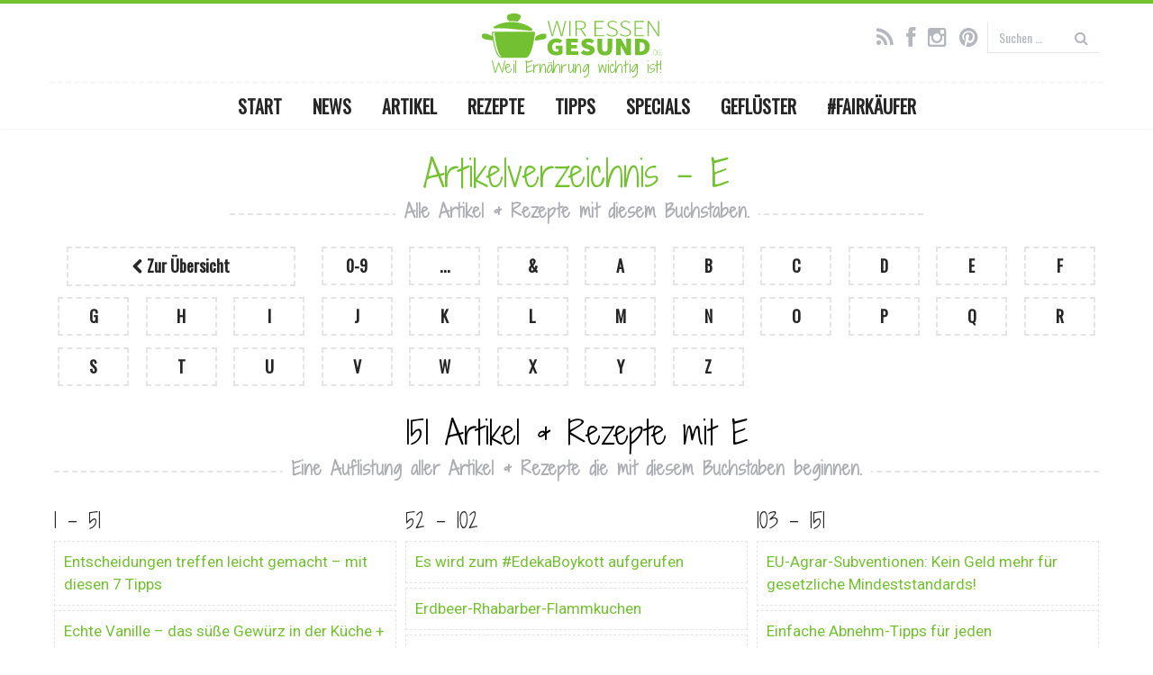

--- FILE ---
content_type: text/html; charset=UTF-8
request_url: https://www.wir-essen-gesund.de/artikelverzeichnis/e/
body_size: 23030
content:
<!DOCTYPE html><!--[if lt IE 7 ]><html class="no-js ie6" lang=de prefix="og: http://ogp.me/ns#"> <![endif]--><!--[if IE 7 ]><html class="no-js ie7" lang=de prefix="og: http://ogp.me/ns#"> <![endif]--><!--[if IE 8 ]><html class="no-js ie8" lang=de prefix="og: http://ogp.me/ns#"> <![endif]--><!--[if (gte IE 9)|!(IE)]><!--><html class="no-js" lang="de" prefix="og: http://ogp.me/ns#"><!--<![endif]--><head><script>var __ezHttpConsent={setByCat:function(src,tagType,attributes,category,force,customSetScriptFn=null){var setScript=function(){if(force||window.ezTcfConsent[category]){if(typeof customSetScriptFn==='function'){customSetScriptFn();}else{var scriptElement=document.createElement(tagType);scriptElement.src=src;attributes.forEach(function(attr){for(var key in attr){if(attr.hasOwnProperty(key)){scriptElement.setAttribute(key,attr[key]);}}});var firstScript=document.getElementsByTagName(tagType)[0];firstScript.parentNode.insertBefore(scriptElement,firstScript);}}};if(force||(window.ezTcfConsent&&window.ezTcfConsent.loaded)){setScript();}else if(typeof getEzConsentData==="function"){getEzConsentData().then(function(ezTcfConsent){if(ezTcfConsent&&ezTcfConsent.loaded){setScript();}else{console.error("cannot get ez consent data");force=true;setScript();}});}else{force=true;setScript();console.error("getEzConsentData is not a function");}},};</script>
<script>var ezTcfConsent=window.ezTcfConsent?window.ezTcfConsent:{loaded:false,store_info:false,develop_and_improve_services:false,measure_ad_performance:false,measure_content_performance:false,select_basic_ads:false,create_ad_profile:false,select_personalized_ads:false,create_content_profile:false,select_personalized_content:false,understand_audiences:false,use_limited_data_to_select_content:false,};function getEzConsentData(){return new Promise(function(resolve){document.addEventListener("ezConsentEvent",function(event){var ezTcfConsent=event.detail.ezTcfConsent;resolve(ezTcfConsent);});});}</script>
<script>if(typeof _setEzCookies!=='function'){function _setEzCookies(ezConsentData){var cookies=window.ezCookieQueue;for(var i=0;i<cookies.length;i++){var cookie=cookies[i];if(ezConsentData&&ezConsentData.loaded&&ezConsentData[cookie.tcfCategory]){document.cookie=cookie.name+"="+cookie.value;}}}}
window.ezCookieQueue=window.ezCookieQueue||[];if(typeof addEzCookies!=='function'){function addEzCookies(arr){window.ezCookieQueue=[...window.ezCookieQueue,...arr];}}
addEzCookies([{name:"ezoab_459395",value:"mod1-c; Path=/; Domain=wir-essen-gesund.de; Max-Age=7200",tcfCategory:"store_info",isEzoic:"true",},{name:"ezosuibasgeneris-1",value:"a781e2fb-66fa-49a3-499e-9eb55f8ce26f; Path=/; Domain=wir-essen-gesund.de; Expires=Thu, 21 Jan 2027 19:45:22 UTC; Secure; SameSite=None",tcfCategory:"understand_audiences",isEzoic:"true",}]);if(window.ezTcfConsent&&window.ezTcfConsent.loaded){_setEzCookies(window.ezTcfConsent);}else if(typeof getEzConsentData==="function"){getEzConsentData().then(function(ezTcfConsent){if(ezTcfConsent&&ezTcfConsent.loaded){_setEzCookies(window.ezTcfConsent);}else{console.error("cannot get ez consent data");_setEzCookies(window.ezTcfConsent);}});}else{console.error("getEzConsentData is not a function");_setEzCookies(window.ezTcfConsent);}</script><script type="text/javascript" data-ezscrex='false' data-cfasync='false'>window._ezaq = Object.assign({"edge_cache_status":11,"edge_response_time":1094,"url":"https://www.wir-essen-gesund.de/artikelverzeichnis/e/"}, typeof window._ezaq !== "undefined" ? window._ezaq : {});</script><script type="text/javascript" data-ezscrex='false' data-cfasync='false'>window._ezaq = Object.assign({"ab_test_id":"mod1-c"}, typeof window._ezaq !== "undefined" ? window._ezaq : {});window.__ez=window.__ez||{};window.__ez.tf={};</script><script type="text/javascript" data-ezscrex='false' data-cfasync='false'>window.ezDisableAds = true;</script><meta charset="UTF-8"/>
<script data-ezscrex='false' data-cfasync='false' data-pagespeed-no-defer>var __ez=__ez||{};__ez.stms=Date.now();__ez.evt={};__ez.script={};__ez.ck=__ez.ck||{};__ez.template={};__ez.template.isOrig=true;window.__ezScriptHost="//www.ezojs.com";__ez.queue=__ez.queue||function(){var e=0,i=0,t=[],n=!1,o=[],r=[],s=!0,a=function(e,i,n,o,r,s,a){var l=arguments.length>7&&void 0!==arguments[7]?arguments[7]:window,d=this;this.name=e,this.funcName=i,this.parameters=null===n?null:w(n)?n:[n],this.isBlock=o,this.blockedBy=r,this.deleteWhenComplete=s,this.isError=!1,this.isComplete=!1,this.isInitialized=!1,this.proceedIfError=a,this.fWindow=l,this.isTimeDelay=!1,this.process=function(){f("... func = "+e),d.isInitialized=!0,d.isComplete=!0,f("... func.apply: "+e);var i=d.funcName.split("."),n=null,o=this.fWindow||window;i.length>3||(n=3===i.length?o[i[0]][i[1]][i[2]]:2===i.length?o[i[0]][i[1]]:o[d.funcName]),null!=n&&n.apply(null,this.parameters),!0===d.deleteWhenComplete&&delete t[e],!0===d.isBlock&&(f("----- F'D: "+d.name),m())}},l=function(e,i,t,n,o,r,s){var a=arguments.length>7&&void 0!==arguments[7]?arguments[7]:window,l=this;this.name=e,this.path=i,this.async=o,this.defer=r,this.isBlock=t,this.blockedBy=n,this.isInitialized=!1,this.isError=!1,this.isComplete=!1,this.proceedIfError=s,this.fWindow=a,this.isTimeDelay=!1,this.isPath=function(e){return"/"===e[0]&&"/"!==e[1]},this.getSrc=function(e){return void 0!==window.__ezScriptHost&&this.isPath(e)&&"banger.js"!==this.name?window.__ezScriptHost+e:e},this.process=function(){l.isInitialized=!0,f("... file = "+e);var i=this.fWindow?this.fWindow.document:document,t=i.createElement("script");t.src=this.getSrc(this.path),!0===o?t.async=!0:!0===r&&(t.defer=!0),t.onerror=function(){var e={url:window.location.href,name:l.name,path:l.path,user_agent:window.navigator.userAgent};"undefined"!=typeof _ezaq&&(e.pageview_id=_ezaq.page_view_id);var i=encodeURIComponent(JSON.stringify(e)),t=new XMLHttpRequest;t.open("GET","//g.ezoic.net/ezqlog?d="+i,!0),t.send(),f("----- ERR'D: "+l.name),l.isError=!0,!0===l.isBlock&&m()},t.onreadystatechange=t.onload=function(){var e=t.readyState;f("----- F'D: "+l.name),e&&!/loaded|complete/.test(e)||(l.isComplete=!0,!0===l.isBlock&&m())},i.getElementsByTagName("head")[0].appendChild(t)}},d=function(e,i){this.name=e,this.path="",this.async=!1,this.defer=!1,this.isBlock=!1,this.blockedBy=[],this.isInitialized=!0,this.isError=!1,this.isComplete=i,this.proceedIfError=!1,this.isTimeDelay=!1,this.process=function(){}};function c(e,i,n,s,a,d,c,u,f){var m=new l(e,i,n,s,a,d,c,f);!0===u?o[e]=m:r[e]=m,t[e]=m,h(m)}function h(e){!0!==u(e)&&0!=s&&e.process()}function u(e){if(!0===e.isTimeDelay&&!1===n)return f(e.name+" blocked = TIME DELAY!"),!0;if(w(e.blockedBy))for(var i=0;i<e.blockedBy.length;i++){var o=e.blockedBy[i];if(!1===t.hasOwnProperty(o))return f(e.name+" blocked = "+o),!0;if(!0===e.proceedIfError&&!0===t[o].isError)return!1;if(!1===t[o].isComplete)return f(e.name+" blocked = "+o),!0}return!1}function f(e){var i=window.location.href,t=new RegExp("[?&]ezq=([^&#]*)","i").exec(i);"1"===(t?t[1]:null)&&console.debug(e)}function m(){++e>200||(f("let's go"),p(o),p(r))}function p(e){for(var i in e)if(!1!==e.hasOwnProperty(i)){var t=e[i];!0===t.isComplete||u(t)||!0===t.isInitialized||!0===t.isError?!0===t.isError?f(t.name+": error"):!0===t.isComplete?f(t.name+": complete already"):!0===t.isInitialized&&f(t.name+": initialized already"):t.process()}}function w(e){return"[object Array]"==Object.prototype.toString.call(e)}return window.addEventListener("load",(function(){setTimeout((function(){n=!0,f("TDELAY -----"),m()}),5e3)}),!1),{addFile:c,addFileOnce:function(e,i,n,o,r,s,a,l,d){t[e]||c(e,i,n,o,r,s,a,l,d)},addDelayFile:function(e,i){var n=new l(e,i,!1,[],!1,!1,!0);n.isTimeDelay=!0,f(e+" ...  FILE! TDELAY"),r[e]=n,t[e]=n,h(n)},addFunc:function(e,n,s,l,d,c,u,f,m,p){!0===c&&(e=e+"_"+i++);var w=new a(e,n,s,l,d,u,f,p);!0===m?o[e]=w:r[e]=w,t[e]=w,h(w)},addDelayFunc:function(e,i,n){var o=new a(e,i,n,!1,[],!0,!0);o.isTimeDelay=!0,f(e+" ...  FUNCTION! TDELAY"),r[e]=o,t[e]=o,h(o)},items:t,processAll:m,setallowLoad:function(e){s=e},markLoaded:function(e){if(e&&0!==e.length){if(e in t){var i=t[e];!0===i.isComplete?f(i.name+" "+e+": error loaded duplicate"):(i.isComplete=!0,i.isInitialized=!0)}else t[e]=new d(e,!0);f("markLoaded dummyfile: "+t[e].name)}},logWhatsBlocked:function(){for(var e in t)!1!==t.hasOwnProperty(e)&&u(t[e])}}}();__ez.evt.add=function(e,t,n){e.addEventListener?e.addEventListener(t,n,!1):e.attachEvent?e.attachEvent("on"+t,n):e["on"+t]=n()},__ez.evt.remove=function(e,t,n){e.removeEventListener?e.removeEventListener(t,n,!1):e.detachEvent?e.detachEvent("on"+t,n):delete e["on"+t]};__ez.script.add=function(e){var t=document.createElement("script");t.src=e,t.async=!0,t.type="text/javascript",document.getElementsByTagName("head")[0].appendChild(t)};__ez.dot=__ez.dot||{};__ez.queue.addFileOnce('/detroitchicago/boise.js', '/detroitchicago/boise.js?gcb=195-3&cb=5', true, [], true, false, true, false);__ez.queue.addFileOnce('/parsonsmaize/abilene.js', '/parsonsmaize/abilene.js?gcb=195-3&cb=e80eca0cdb', true, [], true, false, true, false);__ez.queue.addFileOnce('/parsonsmaize/mulvane.js', '/parsonsmaize/mulvane.js?gcb=195-3&cb=e75e48eec0', true, ['/parsonsmaize/abilene.js'], true, false, true, false);__ez.queue.addFileOnce('/detroitchicago/birmingham.js', '/detroitchicago/birmingham.js?gcb=195-3&cb=539c47377c', true, ['/parsonsmaize/abilene.js'], true, false, true, false);</script>
<script data-ezscrex="false" type="text/javascript" data-cfasync="false">window._ezaq = Object.assign({"ad_cache_level":0,"adpicker_placement_cnt":0,"ai_placeholder_cache_level":0,"ai_placeholder_placement_cnt":-1,"domain":"wir-essen-gesund.de","domain_id":459395,"ezcache_level":0,"ezcache_skip_code":14,"has_bad_image":0,"has_bad_words":0,"is_sitespeed":0,"lt_cache_level":0,"response_size":91349,"response_size_orig":85545,"response_time_orig":1086,"template_id":5,"url":"https://www.wir-essen-gesund.de/artikelverzeichnis/e/","word_count":0,"worst_bad_word_level":0}, typeof window._ezaq !== "undefined" ? window._ezaq : {});__ez.queue.markLoaded('ezaqBaseReady');</script>
<script type='text/javascript' data-ezscrex='false' data-cfasync='false'>
window.ezAnalyticsStatic = true;

function analyticsAddScript(script) {
	var ezDynamic = document.createElement('script');
	ezDynamic.type = 'text/javascript';
	ezDynamic.innerHTML = script;
	document.head.appendChild(ezDynamic);
}
function getCookiesWithPrefix() {
    var allCookies = document.cookie.split(';');
    var cookiesWithPrefix = {};

    for (var i = 0; i < allCookies.length; i++) {
        var cookie = allCookies[i].trim();

        for (var j = 0; j < arguments.length; j++) {
            var prefix = arguments[j];
            if (cookie.indexOf(prefix) === 0) {
                var cookieParts = cookie.split('=');
                var cookieName = cookieParts[0];
                var cookieValue = cookieParts.slice(1).join('=');
                cookiesWithPrefix[cookieName] = decodeURIComponent(cookieValue);
                break; // Once matched, no need to check other prefixes
            }
        }
    }

    return cookiesWithPrefix;
}
function productAnalytics() {
	var d = {"pr":[6],"omd5":"4e5fbb2006fc01a1aacb60aae783e748","nar":"risk score"};
	d.u = _ezaq.url;
	d.p = _ezaq.page_view_id;
	d.v = _ezaq.visit_uuid;
	d.ab = _ezaq.ab_test_id;
	d.e = JSON.stringify(_ezaq);
	d.ref = document.referrer;
	d.c = getCookiesWithPrefix('active_template', 'ez', 'lp_');
	if(typeof ez_utmParams !== 'undefined') {
		d.utm = ez_utmParams;
	}

	var dataText = JSON.stringify(d);
	var xhr = new XMLHttpRequest();
	xhr.open('POST','/ezais/analytics?cb=1', true);
	xhr.onload = function () {
		if (xhr.status!=200) {
            return;
		}

        if(document.readyState !== 'loading') {
            analyticsAddScript(xhr.response);
            return;
        }

        var eventFunc = function() {
            if(document.readyState === 'loading') {
                return;
            }
            document.removeEventListener('readystatechange', eventFunc, false);
            analyticsAddScript(xhr.response);
        };

        document.addEventListener('readystatechange', eventFunc, false);
	};
	xhr.setRequestHeader('Content-Type','text/plain');
	xhr.send(dataText);
}
__ez.queue.addFunc("productAnalytics", "productAnalytics", null, true, ['ezaqBaseReady'], false, false, false, true);
</script><base href="https://www.wir-essen-gesund.de/artikelverzeichnis/e/"/><meta name="viewport" content="width=device-width, user-scalable=no, initial-scale=1.0, minimum-scale=1.0, maximum-scale=1.0, shrink-to-fit=no"/><meta http-equiv="X-UA-Compatible" content="IE=edge,chrome=1"/><meta name="p:domain_verify" content="04c5e6696369d8fcd178ddc2ae447638"/><link href="https://fonts.googleapis.com/css?family=Oswald|Roboto:400,700|Shadows+Into+Light+Two" rel="stylesheet"/><link rel="icon" type="image/png" sizes="128x128" href="https://www.wir-essen-gesund.de/wp-content/themes/weg_v3-0-0/images/favicon.png"/><link rel="apple-touch-icon-precomposed" href="https://www.wir-essen-gesund.de/wp-content/themes/weg_v3-0-0/images/apple-touch-icon-precomposed.png"/><link rel="profile" href="http://gmpg.org/xfn/11"/><link rel="pingback" href="https://www.wir-essen-gesund.de/xmlrpc.php"/><!--[if lt IE 9]> <script src=/js/html5shiv.js></script> <script src=/js/respond.min.js></script> <![endif]--><meta name="robots" content="max-image-preview:large"/><style>img:is([sizes="auto" i], [sizes^="auto," i]){contain-intrinsic-size:3000px 1500px}</style><title>E - WirEssenGesund</title><meta name="robots" content="noindex,follow"/><meta property="og:locale" content="de_DE"/><meta property="og:type" content="article"/><meta property="og:title" content="E - WirEssenGesund"/><meta property="og:url" content="https://www.wir-essen-gesund.de/artikelverzeichnis/e/"/><meta property="og:site_name" content="WirEssenGesund"/><meta property="article:publisher" content="https://www.facebook.com/wiressengesund"/><meta name="twitter:card" content="summary"/><meta name="twitter:title" content="E - WirEssenGesund"/><meta name="twitter:site" content="@wiressengesund"/><meta name="twitter:creator" content="@wiressengesund"/> <script type="application/ld+json">{"@context":"https:\/\/schema.org","@type":"Organization","url":"https:\/\/www.wir-essen-gesund.de\/","sameAs":["https:\/\/www.facebook.com\/wiressengesund","https:\/\/www.instagram.com\/wiressengesund\/","https:\/\/twitter.com\/wiressengesund"],"@id":"https:\/\/www.wir-essen-gesund.de\/#organization","name":"WirEssenGesund.de","logo":"https:\/\/www.wir-essen-gesund.de\/wp-content\/themes\/weg_v3-0-0\/images\/wir-essen-gesund_publisher-logo.jpg"}</script> <link rel="alternate" type="application/rss+xml" title="WirEssenGesund » Feed" href="https://www.wir-essen-gesund.de/feed/"/><link rel="alternate" type="application/rss+xml" title="WirEssenGesund » Kommentar-Feed" href="https://www.wir-essen-gesund.de/comments/feed/"/><link rel="stylesheet" href="https://www.wir-essen-gesund.de/wp-content/cache/minify/830be.css" media="all"/><style id="classic-theme-styles-inline-css">/*! This file is auto-generated */
.wp-block-button__link{color:#fff;background-color:#32373c;border-radius:9999px;box-shadow:none;text-decoration:none;padding:calc(.667em + 2px) calc(1.333em + 2px);font-size:1.125em}.wp-block-file__button{background:#32373c;color:#fff;text-decoration:none}</style><style id="global-styles-inline-css">/*<![CDATA[*/:root{--wp--preset--aspect-ratio--square:1;--wp--preset--aspect-ratio--4-3:4/3;--wp--preset--aspect-ratio--3-4:3/4;--wp--preset--aspect-ratio--3-2:3/2;--wp--preset--aspect-ratio--2-3:2/3;--wp--preset--aspect-ratio--16-9:16/9;--wp--preset--aspect-ratio--9-16:9/16;--wp--preset--color--black:#000;--wp--preset--color--cyan-bluish-gray:#abb8c3;--wp--preset--color--white:#fff;--wp--preset--color--pale-pink:#f78da7;--wp--preset--color--vivid-red:#cf2e2e;--wp--preset--color--luminous-vivid-orange:#ff6900;--wp--preset--color--luminous-vivid-amber:#fcb900;--wp--preset--color--light-green-cyan:#7bdcb5;--wp--preset--color--vivid-green-cyan:#00d084;--wp--preset--color--pale-cyan-blue:#8ed1fc;--wp--preset--color--vivid-cyan-blue:#0693e3;--wp--preset--color--vivid-purple:#9b51e0;--wp--preset--gradient--vivid-cyan-blue-to-vivid-purple:linear-gradient(135deg,rgba(6,147,227,1) 0%,rgb(155,81,224) 100%);--wp--preset--gradient--light-green-cyan-to-vivid-green-cyan:linear-gradient(135deg,rgb(122,220,180) 0%,rgb(0,208,130) 100%);--wp--preset--gradient--luminous-vivid-amber-to-luminous-vivid-orange:linear-gradient(135deg,rgba(252,185,0,1) 0%,rgba(255,105,0,1) 100%);--wp--preset--gradient--luminous-vivid-orange-to-vivid-red:linear-gradient(135deg,rgba(255,105,0,1) 0%,rgb(207,46,46) 100%);--wp--preset--gradient--very-light-gray-to-cyan-bluish-gray:linear-gradient(135deg,rgb(238,238,238) 0%,rgb(169,184,195) 100%);--wp--preset--gradient--cool-to-warm-spectrum:linear-gradient(135deg,rgb(74,234,220) 0%,rgb(151,120,209) 20%,rgb(207,42,186) 40%,rgb(238,44,130) 60%,rgb(251,105,98) 80%,rgb(254,248,76) 100%);--wp--preset--gradient--blush-light-purple:linear-gradient(135deg,rgb(255,206,236) 0%,rgb(152,150,240) 100%);--wp--preset--gradient--blush-bordeaux:linear-gradient(135deg,rgb(254,205,165) 0%,rgb(254,45,45) 50%,rgb(107,0,62) 100%);--wp--preset--gradient--luminous-dusk:linear-gradient(135deg,rgb(255,203,112) 0%,rgb(199,81,192) 50%,rgb(65,88,208) 100%);--wp--preset--gradient--pale-ocean:linear-gradient(135deg,rgb(255,245,203) 0%,rgb(182,227,212) 50%,rgb(51,167,181) 100%);--wp--preset--gradient--electric-grass:linear-gradient(135deg,rgb(202,248,128) 0%,rgb(113,206,126) 100%);--wp--preset--gradient--midnight:linear-gradient(135deg,rgb(2,3,129) 0%,rgb(40,116,252) 100%);--wp--preset--font-size--small:13px;--wp--preset--font-size--medium:20px;--wp--preset--font-size--large:36px;--wp--preset--font-size--x-large:42px;--wp--preset--spacing--20:0.44rem;--wp--preset--spacing--30:0.67rem;--wp--preset--spacing--40:1rem;--wp--preset--spacing--50:1.5rem;--wp--preset--spacing--60:2.25rem;--wp--preset--spacing--70:3.38rem;--wp--preset--spacing--80:5.06rem;--wp--preset--shadow--natural:6px 6px 9px rgba(0, 0, 0, 0.2);--wp--preset--shadow--deep:12px 12px 50px rgba(0, 0, 0, 0.4);--wp--preset--shadow--sharp:6px 6px 0px rgba(0, 0, 0, 0.2);--wp--preset--shadow--outlined:6px 6px 0px -3px rgba(255, 255, 255, 1), 6px 6px rgba(0, 0, 0, 1);--wp--preset--shadow--crisp:6px 6px 0px rgba(0, 0, 0, 1)}:where(.is-layout-flex){gap:0.5em}:where(.is-layout-grid){gap:0.5em}body .is-layout-flex{display:flex}.is-layout-flex{flex-wrap:wrap;align-items:center}.is-layout-flex>:is(*,div){margin:0}body .is-layout-grid{display:grid}.is-layout-grid>:is(*,div){margin:0}:where(.wp-block-columns.is-layout-flex){gap:2em}:where(.wp-block-columns.is-layout-grid){gap:2em}:where(.wp-block-post-template.is-layout-flex){gap:1.25em}:where(.wp-block-post-template.is-layout-grid){gap:1.25em}.has-black-color{color:var(--wp--preset--color--black) !important}.has-cyan-bluish-gray-color{color:var(--wp--preset--color--cyan-bluish-gray) !important}.has-white-color{color:var(--wp--preset--color--white) !important}.has-pale-pink-color{color:var(--wp--preset--color--pale-pink) !important}.has-vivid-red-color{color:var(--wp--preset--color--vivid-red) !important}.has-luminous-vivid-orange-color{color:var(--wp--preset--color--luminous-vivid-orange) !important}.has-luminous-vivid-amber-color{color:var(--wp--preset--color--luminous-vivid-amber) !important}.has-light-green-cyan-color{color:var(--wp--preset--color--light-green-cyan) !important}.has-vivid-green-cyan-color{color:var(--wp--preset--color--vivid-green-cyan) !important}.has-pale-cyan-blue-color{color:var(--wp--preset--color--pale-cyan-blue) !important}.has-vivid-cyan-blue-color{color:var(--wp--preset--color--vivid-cyan-blue) !important}.has-vivid-purple-color{color:var(--wp--preset--color--vivid-purple) !important}.has-black-background-color{background-color:var(--wp--preset--color--black) !important}.has-cyan-bluish-gray-background-color{background-color:var(--wp--preset--color--cyan-bluish-gray) !important}.has-white-background-color{background-color:var(--wp--preset--color--white) !important}.has-pale-pink-background-color{background-color:var(--wp--preset--color--pale-pink) !important}.has-vivid-red-background-color{background-color:var(--wp--preset--color--vivid-red) !important}.has-luminous-vivid-orange-background-color{background-color:var(--wp--preset--color--luminous-vivid-orange) !important}.has-luminous-vivid-amber-background-color{background-color:var(--wp--preset--color--luminous-vivid-amber) !important}.has-light-green-cyan-background-color{background-color:var(--wp--preset--color--light-green-cyan) !important}.has-vivid-green-cyan-background-color{background-color:var(--wp--preset--color--vivid-green-cyan) !important}.has-pale-cyan-blue-background-color{background-color:var(--wp--preset--color--pale-cyan-blue) !important}.has-vivid-cyan-blue-background-color{background-color:var(--wp--preset--color--vivid-cyan-blue) !important}.has-vivid-purple-background-color{background-color:var(--wp--preset--color--vivid-purple) !important}.has-black-border-color{border-color:var(--wp--preset--color--black) !important}.has-cyan-bluish-gray-border-color{border-color:var(--wp--preset--color--cyan-bluish-gray) !important}.has-white-border-color{border-color:var(--wp--preset--color--white) !important}.has-pale-pink-border-color{border-color:var(--wp--preset--color--pale-pink) !important}.has-vivid-red-border-color{border-color:var(--wp--preset--color--vivid-red) !important}.has-luminous-vivid-orange-border-color{border-color:var(--wp--preset--color--luminous-vivid-orange) !important}.has-luminous-vivid-amber-border-color{border-color:var(--wp--preset--color--luminous-vivid-amber) !important}.has-light-green-cyan-border-color{border-color:var(--wp--preset--color--light-green-cyan) !important}.has-vivid-green-cyan-border-color{border-color:var(--wp--preset--color--vivid-green-cyan) !important}.has-pale-cyan-blue-border-color{border-color:var(--wp--preset--color--pale-cyan-blue) !important}.has-vivid-cyan-blue-border-color{border-color:var(--wp--preset--color--vivid-cyan-blue) !important}.has-vivid-purple-border-color{border-color:var(--wp--preset--color--vivid-purple) !important}.has-vivid-cyan-blue-to-vivid-purple-gradient-background{background:var(--wp--preset--gradient--vivid-cyan-blue-to-vivid-purple) !important}.has-light-green-cyan-to-vivid-green-cyan-gradient-background{background:var(--wp--preset--gradient--light-green-cyan-to-vivid-green-cyan) !important}.has-luminous-vivid-amber-to-luminous-vivid-orange-gradient-background{background:var(--wp--preset--gradient--luminous-vivid-amber-to-luminous-vivid-orange) !important}.has-luminous-vivid-orange-to-vivid-red-gradient-background{background:var(--wp--preset--gradient--luminous-vivid-orange-to-vivid-red) !important}.has-very-light-gray-to-cyan-bluish-gray-gradient-background{background:var(--wp--preset--gradient--very-light-gray-to-cyan-bluish-gray) !important}.has-cool-to-warm-spectrum-gradient-background{background:var(--wp--preset--gradient--cool-to-warm-spectrum) !important}.has-blush-light-purple-gradient-background{background:var(--wp--preset--gradient--blush-light-purple) !important}.has-blush-bordeaux-gradient-background{background:var(--wp--preset--gradient--blush-bordeaux) !important}.has-luminous-dusk-gradient-background{background:var(--wp--preset--gradient--luminous-dusk) !important}.has-pale-ocean-gradient-background{background:var(--wp--preset--gradient--pale-ocean) !important}.has-electric-grass-gradient-background{background:var(--wp--preset--gradient--electric-grass) !important}.has-midnight-gradient-background{background:var(--wp--preset--gradient--midnight) !important}.has-small-font-size{font-size:var(--wp--preset--font-size--small) !important}.has-medium-font-size{font-size:var(--wp--preset--font-size--medium) !important}.has-large-font-size{font-size:var(--wp--preset--font-size--large) !important}.has-x-large-font-size{font-size:var(--wp--preset--font-size--x-large) !important}:where(.wp-block-post-template.is-layout-flex){gap:1.25em}:where(.wp-block-post-template.is-layout-grid){gap:1.25em}:where(.wp-block-columns.is-layout-flex){gap:2em}:where(.wp-block-columns.is-layout-grid){gap:2em}:root :where(.wp-block-pullquote){font-size:1.5em;line-height:1.6}/*]]>*/</style><link rel="stylesheet" href="https://www.wir-essen-gesund.de/wp-content/cache/minify/f9023.css" media="all"/> <script src="https://www.wir-essen-gesund.de/wp-includes/js/jquery/jquery.min.js?ver=3.7.1" id="jquery-core-js"></script> <script src="https://www.wir-essen-gesund.de/wp-includes/js/jquery/jquery-migrate.min.js?ver=3.4.1" id="jquery-migrate-js"></script> <script src="https://www.wir-essen-gesund.de/wp-content/themes/weg_v3-0-0/js/modernizr.custom.js?ver=2.6.2" id="modernizr-js"></script> <script src="https://www.wir-essen-gesund.de/wp-content/themes/weg_v3-0-0/js/magnific.min.js?ver=0.9.4" id="magnific-js"></script> <script src="https://www.wir-essen-gesund.de/wp-content/themes/weg_v3-0-0/js/bootstrap.js?ver=6.8.3" id="bootstrap-script-js"></script> <script src="https://www.wir-essen-gesund.de/wp-content/themes/weg_v3-0-0/js/hover.zoom.js?ver=6.8.3" id="hover-script-js"></script> <script src="https://www.wir-essen-gesund.de/wp-content/themes/weg_v3-0-0/js/main.js?ver=6.8.3" id="main-script-js"></script> <link rel="https://api.w.org/" href="https://www.wir-essen-gesund.de/wp-json/"/><link rel="alternate" title="JSON" type="application/json" href="https://www.wir-essen-gesund.de/wp-json/wp/v2/pages/7659"/><link rel="EditURI" type="application/rsd+xml" title="RSD" href="https://www.wir-essen-gesund.de/xmlrpc.php?rsd"/><link rel="shortlink" href="https://www.wir-essen-gesund.de/?p=7659"/><link rel="alternate" title="oEmbed (JSON)" type="application/json+oembed" href="https://www.wir-essen-gesund.de/wp-json/oembed/1.0/embed?url=https%3A%2F%2Fwww.wir-essen-gesund.de%2Fartikelverzeichnis%2Fe%2F"/><link rel="alternate" title="oEmbed (XML)" type="text/xml+oembed" href="https://www.wir-essen-gesund.de/wp-json/oembed/1.0/embed?url=https%3A%2F%2Fwww.wir-essen-gesund.de%2Fartikelverzeichnis%2Fe%2F&amp;format=xml"/><style>.mr-custom-full-star{background:url() no-repeat;width:34px;height:34px;background-size:34px 34px;image-rendering:-moz-crisp-edges;display:inline-block}.mr-custom-half-star{background:url() no-repeat;width:34px;height:34px;background-size:34px 34px;image-rendering:-moz-crisp-edges;display:inline-block}.mr-custom-empty-star{background:url() no-repeat;width:34px;height:34px;background-size:34px 34px;image-rendering:-moz-crisp-edges;display:inline-block}.mr-custom-hover-star{background:url() no-repeat;width:34px;height:34px;background-size:34px 34px;image-rendering:-moz-crisp-edges;display:inline-block}.mr-star-hover{color:#ffba00 !important}.mr-star-full,.mr-star-half,.mr-star-empty{color:#ffd700}.mr-error{color:#EC6464}</style> <script>jQuery(document).ready(function($){$("a[rel='magnific']").magnificPopup({type:'image'});});</script>  <script src="//get.mirando.de/mirando.js#a=17630558&amp;as=1&amp;at=100" async=""></script> <script type='text/javascript'>
var ezoTemplate = 'orig_site';
var ezouid = '1';
var ezoFormfactor = '1';
</script><script data-ezscrex="false" type='text/javascript'>
var soc_app_id = '0';
var did = 459395;
var ezdomain = 'wir-essen-gesund.de';
var ezoicSearchable = 1;
</script></head><body class="wp-singular page-template page-template-page-article-directory-subdivision page-template-page-article-directory-subdivision-php page page-id-7659 page-child parent-pageid-1532 wp-theme-weg_v3-0-0" itemscope="" itemtype="http://schema.org/WebPage"> <script>if(!("gdprAppliesGlobally"in window)){window.gdprAppliesGlobally=true}if(!("cmp_id"in window)||window.cmp_id<1){window.cmp_id=0}if(!("cmp_cdid"in window)){window.cmp_cdid="c4a1019201297"}if(!("cmp_params"in window)){window.cmp_params=""}if(!("cmp_host"in window)){window.cmp_host="d.delivery.consentmanager.net"}if(!("cmp_cdn"in window)){window.cmp_cdn="cdn.consentmanager.net"}if(!("cmp_proto"in window)){window.cmp_proto="https:"}if(!("cmp_codesrc"in window)){window.cmp_codesrc="1"}window.cmp_getsupportedLangs=function(){var b=["DE","EN","FR","IT","NO","DA","FI","ES","PT","RO","BG","ET","EL","GA","HR","LV","LT","MT","NL","PL","SV","SK","SL","CS","HU","RU","SR","ZH","TR","UK","AR","BS"];if("cmp_customlanguages"in window){for(var a=0;a<window.cmp_customlanguages.length;a++){b.push(window.cmp_customlanguages[a].l.toUpperCase())}}return b};window.cmp_getRTLLangs=function(){var a=["AR"];if("cmp_customlanguages"in window){for(var b=0;b<window.cmp_customlanguages.length;b++){if("r"in window.cmp_customlanguages[b]&&window.cmp_customlanguages[b].r){a.push(window.cmp_customlanguages[b].l)}}}return a};window.cmp_getlang=function(j){if(typeof(j)!="boolean"){j=true}if(j&&typeof(cmp_getlang.usedlang)=="string"&&cmp_getlang.usedlang!==""){return cmp_getlang.usedlang}var g=window.cmp_getsupportedLangs();var c=[];var f=location.hash;var e=location.search;var a="languages"in navigator?navigator.languages:[];if(f.indexOf("cmplang=")!=-1){c.push(f.substr(f.indexOf("cmplang=")+8,2).toUpperCase())}else{if(e.indexOf("cmplang=")!=-1){c.push(e.substr(e.indexOf("cmplang=")+8,2).toUpperCase())}else{if("cmp_setlang"in window&&window.cmp_setlang!=""){c.push(window.cmp_setlang.toUpperCase())}else{if(a.length>0){for(var d=0;d<a.length;d++){c.push(a[d])}}}}}if("language"in navigator){c.push(navigator.language)}if("userLanguage"in navigator){c.push(navigator.userLanguage)}var h="";for(var d=0;d<c.length;d++){var b=c[d].toUpperCase();if(g.indexOf(b)!=-1){h=b;break}if(b.indexOf("-")!=-1){b=b.substr(0,2)}if(g.indexOf(b)!=-1){h=b;break}}if(h==""&&typeof(cmp_getlang.defaultlang)=="string"&&cmp_getlang.defaultlang!==""){return cmp_getlang.defaultlang}else{if(h==""){h="EN"}}h=h.toUpperCase();return h};(function(){var u=document;var v=u.getElementsByTagName;var h=window;var o="";var b="_en";if("cmp_getlang"in h){o=h.cmp_getlang().toLowerCase();if("cmp_customlanguages"in h){for(var q=0;q<h.cmp_customlanguages.length;q++){if(h.cmp_customlanguages[q].l.toUpperCase()==o.toUpperCase()){o="en";break}}}b="_"+o}function x(i,e){var w="";i+="=";var s=i.length;var d=location;if(d.hash.indexOf(i)!=-1){w=d.hash.substr(d.hash.indexOf(i)+s,9999)}else{if(d.search.indexOf(i)!=-1){w=d.search.substr(d.search.indexOf(i)+s,9999)}else{return e}}if(w.indexOf("&")!=-1){w=w.substr(0,w.indexOf("&"))}return w}var k=("cmp_proto"in h)?h.cmp_proto:"https:";if(k!="http:"&&k!="https:"){k="https:"}var g=("cmp_ref"in h)?h.cmp_ref:location.href;var j=u.createElement("script");j.setAttribute("data-cmp-ab","1");var c=x("cmpdesign","cmp_design"in h?h.cmp_design:"");var f=x("cmpregulationkey","cmp_regulationkey"in h?h.cmp_regulationkey:"");var r=x("cmpgppkey","cmp_gppkey"in h?h.cmp_gppkey:"");var n=x("cmpatt","cmp_att"in h?h.cmp_att:"");j.src=k+"//"+h.cmp_host+"/delivery/cmp.php?"+("cmp_id"in h&&h.cmp_id>0?"id="+h.cmp_id:"")+("cmp_cdid"in h?"&cdid="+h.cmp_cdid:"")+"&h="+encodeURIComponent(g)+(c!=""?"&cmpdesign="+encodeURIComponent(c):"")+(f!=""?"&cmpregulationkey="+encodeURIComponent(f):"")+(r!=""?"&cmpgppkey="+encodeURIComponent(r):"")+(n!=""?"&cmpatt="+encodeURIComponent(n):"")+("cmp_params"in h?"&"+h.cmp_params:"")+(u.cookie.length>0?"&__cmpfcc=1":"")+"&l="+o.toLowerCase()+"&o="+(new Date()).getTime();j.type="text/javascript";j.async=true;if(u.currentScript&&u.currentScript.parentElement){u.currentScript.parentElement.appendChild(j)}else{if(u.body){u.body.appendChild(j)}else{var t=v("body");if(t.length==0){t=v("div")}if(t.length==0){t=v("span")}if(t.length==0){t=v("ins")}if(t.length==0){t=v("script")}if(t.length==0){t=v("head")}if(t.length>0){t[0].appendChild(j)}}}var m="js";var p=x("cmpdebugunminimized","cmpdebugunminimized"in h?h.cmpdebugunminimized:0)>0?"":".min";var a=x("cmpdebugcoverage","cmp_debugcoverage"in h?h.cmp_debugcoverage:"");if(a=="1"){m="instrumented";p=""}var j=u.createElement("script");j.src=k+"//"+h.cmp_cdn+"/delivery/"+m+"/cmp"+b+p+".js";j.type="text/javascript";j.setAttribute("data-cmp-ab","1");j.async=true;if(u.currentScript&&u.currentScript.parentElement){u.currentScript.parentElement.appendChild(j)}else{if(u.body){u.body.appendChild(j)}else{var t=v("body");if(t.length==0){t=v("div")}if(t.length==0){t=v("span")}if(t.length==0){t=v("ins")}if(t.length==0){t=v("script")}if(t.length==0){t=v("head")}if(t.length>0){t[0].appendChild(j)}}}})();window.cmp_addFrame=function(b){if(!window.frames[b]){if(document.body){var a=document.createElement("iframe");a.style.cssText="display:none";if("cmp_cdn"in window&&"cmp_ultrablocking"in window&&window.cmp_ultrablocking>0){a.src="//"+window.cmp_cdn+"/delivery/empty.html"}a.name=b;a.setAttribute("title","Intentionally hidden, please ignore");a.setAttribute("role","none");a.setAttribute("tabindex","-1");document.body.appendChild(a)}else{window.setTimeout(window.cmp_addFrame,10,b)}}};window.cmp_rc=function(h){var b=document.cookie;var f="";var d=0;while(b!=""&&d<100){d++;while(b.substr(0,1)==" "){b=b.substr(1,b.length)}var g=b.substring(0,b.indexOf("="));if(b.indexOf(";")!=-1){var c=b.substring(b.indexOf("=")+1,b.indexOf(";"))}else{var c=b.substr(b.indexOf("=")+1,b.length)}if(h==g){f=c}var e=b.indexOf(";")+1;if(e==0){e=b.length}b=b.substring(e,b.length)}return(f)};window.cmp_stub=function(){var a=arguments;__cmp.a=__cmp.a||[];if(!a.length){return __cmp.a}else{if(a[0]==="ping"){if(a[1]===2){a[2]({gdprApplies:gdprAppliesGlobally,cmpLoaded:false,cmpStatus:"stub",displayStatus:"hidden",apiVersion:"2.0",cmpId:31},true)}else{a[2](false,true)}}else{if(a[0]==="getUSPData"){a[2]({version:1,uspString:window.cmp_rc("")},true)}else{if(a[0]==="getTCData"){__cmp.a.push([].slice.apply(a))}else{if(a[0]==="addEventListener"||a[0]==="removeEventListener"){__cmp.a.push([].slice.apply(a))}else{if(a.length==4&&a[3]===false){a[2]({},false)}else{__cmp.a.push([].slice.apply(a))}}}}}}};window.cmp_gpp_ping=function(){return{gppVersion:"1.0",cmpStatus:"stub",cmpDisplayStatus:"hidden",supportedAPIs:["tcfca","usnat","usca","usva","usco","usut","usct"],cmpId:31}};window.cmp_gppstub=function(){var a=arguments;__gpp.q=__gpp.q||[];if(!a.length){return __gpp.q}var g=a[0];var f=a.length>1?a[1]:null;var e=a.length>2?a[2]:null;if(g==="ping"){return window.cmp_gpp_ping()}else{if(g==="addEventListener"){__gpp.e=__gpp.e||[];if(!("lastId"in __gpp)){__gpp.lastId=0}__gpp.lastId++;var c=__gpp.lastId;__gpp.e.push({id:c,callback:f});return{eventName:"listenerRegistered",listenerId:c,data:true,pingData:window.cmp_gpp_ping()}}else{if(g==="removeEventListener"){var h=false;__gpp.e=__gpp.e||[];for(var d=0;d<__gpp.e.length;d++){if(__gpp.e[d].id==e){__gpp.e[d].splice(d,1);h=true;break}}return{eventName:"listenerRemoved",listenerId:e,data:h,pingData:window.cmp_gpp_ping()}}else{if(g==="getGPPData"){return{sectionId:3,gppVersion:1,sectionList:[],applicableSections:[0],gppString:"",pingData:window.cmp_gpp_ping()}}else{if(g==="hasSection"||g==="getSection"||g==="getField"){return null}else{__gpp.q.push([].slice.apply(a))}}}}}};window.cmp_msghandler=function(d){var a=typeof d.data==="string";try{var c=a?JSON.parse(d.data):d.data}catch(f){var c=null}if(typeof(c)==="object"&&c!==null&&"__cmpCall"in c){var b=c.__cmpCall;window.__cmp(b.command,b.parameter,function(h,g){var e={__cmpReturn:{returnValue:h,success:g,callId:b.callId}};d.source.postMessage(a?JSON.stringify(e):e,"*")})}if(typeof(c)==="object"&&c!==null&&"__uspapiCall"in c){var b=c.__uspapiCall;window.__uspapi(b.command,b.version,function(h,g){var e={__uspapiReturn:{returnValue:h,success:g,callId:b.callId}};d.source.postMessage(a?JSON.stringify(e):e,"*")})}if(typeof(c)==="object"&&c!==null&&"__tcfapiCall"in c){var b=c.__tcfapiCall;window.__tcfapi(b.command,b.version,function(h,g){var e={__tcfapiReturn:{returnValue:h,success:g,callId:b.callId}};d.source.postMessage(a?JSON.stringify(e):e,"*")},b.parameter)}if(typeof(c)==="object"&&c!==null&&"__gppCall"in c){var b=c.__gppCall;window.__gpp(b.command,function(h,g){var e={__gppReturn:{returnValue:h,success:g,callId:b.callId}};d.source.postMessage(a?JSON.stringify(e):e,"*")},"parameter"in b?b.parameter:null,"version"in b?b.version:1)}};window.cmp_setStub=function(a){if(!(a in window)||(typeof(window[a])!=="function"&&typeof(window[a])!=="object"&&(typeof(window[a])==="undefined"||window[a]!==null))){window[a]=window.cmp_stub;window[a].msgHandler=window.cmp_msghandler;window.addEventListener("message",window.cmp_msghandler,false)}};window.cmp_setGppStub=function(a){if(!(a in window)||(typeof(window[a])!=="function"&&typeof(window[a])!=="object"&&(typeof(window[a])==="undefined"||window[a]!==null))){window[a]=window.cmp_gppstub;window[a].msgHandler=window.cmp_msghandler;window.addEventListener("message",window.cmp_msghandler,false)}};window.cmp_addFrame("__cmpLocator");if(!("cmp_disableusp"in window)||!window.cmp_disableusp){window.cmp_addFrame("__uspapiLocator")}if(!("cmp_disabletcf"in window)||!window.cmp_disabletcf){window.cmp_addFrame("__tcfapiLocator")}if(!("cmp_disablegpp"in window)||!window.cmp_disablegpp){window.cmp_addFrame("__gppLocator")}window.cmp_setStub("__cmp");if(!("cmp_disabletcf"in window)||!window.cmp_disabletcf){window.cmp_setStub("__tcfapi")}if(!("cmp_disableusp"in window)||!window.cmp_disableusp){window.cmp_setStub("__uspapi")}if(!("cmp_disablegpp"in window)||!window.cmp_disablegpp){window.cmp_setGppStub("__gpp")};</script> <header id="main-header" role="banner"><div id="main-nav-container" class="navbar navbar-inverse navbar-fixed-top"><div class="container"><div class="row above-main-nav"><div class="col-lg-4 col-md-4 col-sm-4 col-xs-3"> <a href="#" onclick="return false;" id="sticky-btn" class="sticky-menu-btn"><p class="sticky-btn-open"><i class="fa fa-bars" aria-hidden="true"></i> <span>Menü</span></p><p class="sticky-btn-close"><i class="fa fa-times" aria-hidden="true"></i> <span>Schließen</span></p> </a> <a href="#" onclick="return false;" id="mobile-btn" class="sticky-menu-btn"><p class="sticky-btn-open"><i class="fa fa-bars" aria-hidden="true"></i></p><p class="sticky-btn-close"><i class="fa fa-times" aria-hidden="true"></i></p> </a></div><div class="col-lg-4 col-md-4 col-sm-4 col-xs-6"><div id="brand"> <a href="https://www.wir-essen-gesund.de/" title="WirEssenGesund.de - Gesunde Ernährung &amp; leckere Rezepte" rel="home"> <img class="brand_image bimg_desk" src="https://www.wir-essen-gesund.de/wp-content/themes/weg_v3-0-0/images/wir-essen-gesund-logo_gruen.svg" alt="WirEssenGesund.de - Gesunde Ernährung &amp; leckere Rezepte"/> <img class="brand_image bimg_mob" src="https://www.wir-essen-gesund.de/wp-content/themes/weg_v3-0-0/images/wir-essen-gesund-logo_weiss.svg" alt="WirEssenGesund.de - Gesunde Ernährung &amp; leckere Rezepte"/><p class="brand_slogan">Weil Ernährung wichtig ist!</p> </a></div></div><div class="col-lg-4 col-md-4 col-sm-4 col-xs-3"><div class="socsearch-out"><div id="main-nav-soc" class="nav-soc"> <a class="nav-soc-1" href="https://www.wir-essen-gesund.de/feed/" target="_blank" onclick="ga(&#39;send&#39;, &#39;event&#39;, &#39;SocialLinks&#39;, &#39;RSS&#39;, &#39;Header&#39;);" title="Abonniere unseren RSS-Feed"><i class="fa fa-rss" aria-hidden="true"></i></a> <a class="nav-soc-2" href="https://www.facebook.com/WirEssenGesund.de/" target="_blank" rel="nofollow" onclick="ga(&#39;send&#39;, &#39;event&#39;, &#39;SocialLinks&#39;, &#39;Facebook&#39;, &#39;Header&#39;);" title="WirEssenGesund auf Facebook"><i class="fa fa-facebook" aria-hidden="true"></i></a> <a class="nav-soc-3" href="https://www.instagram.com/wiressengesund.de/" target="_blank" rel="nofollow" onclick="ga(&#39;send&#39;, &#39;event&#39;, &#39;SocialLinks&#39;, &#39;Instagram&#39;, &#39;Header&#39;);" title="Unsere leckersten Fotos auf Instagram"><i class="fa fa-instagram" aria-hidden="true"></i></a> <a class="nav-soc-4" href="https://www.pinterest.de/WirEssenGesund/" target="_blank" rel="nofollow" onclick="ga(&#39;send&#39;, &#39;event&#39;, &#39;SocialLinks&#39;, &#39;Pinterest&#39;, &#39;Header&#39;);" title="Wir kochen auf Pinterest"><i class="fa fa-pinterest" aria-hidden="true"></i></a></div><form method="get" id="main-nav-search" class="form-inline nav-search" action="https://www.wir-essen-gesund.de/" role="search"><div class="form-group"> <input type="text" class="form-control search-query" name="s" id="search" placeholder="Suchen …"/></div> <button type="submit" class="btn btn-default" id="searchsubmit" value="Search"> <i class="fa fa-search" aria-hidden="true"></i> </button></form></div></div><div style="clear:both;"></div></div><div class="row"><div class="col-lg-12 main-nav-col"><div class="navbar-collapse collapse navbar-responsive-collapse"><div class="main-search-mobile"><form method="get" class="form-inline nav-search-mobile" action="https://www.wir-essen-gesund.de/" role="search"><div class="form-group"> <input type="text" class="form-control search-query" name="s" id="search" placeholder="Suchst du etwas?"/></div></form></div><nav itemscope="itemscope" itemtype="http://schema.org/SiteNavigationElement"><ul id="menu-main-menu" class="nav navbar-nav"> <li class="menu-item"> <a href="https://www.wir-essen-gesund.de" title="Leckere Rezepte &amp; gesunde Ernährung auf WirEssenGesund.de">Start</a> </li> <li class="menu-item weg_submenu_link"> <a class="weg_subitem_active" href="https://www.wir-essen-gesund.de/news/" title="Ernährungsnews">News</a><div data-class="sub_1" class="weg_subitem_active_mob"><i class="fa fa-chevron-right" aria-hidden="true"></i></div><div class="weg_submenu sub_1 row"><div class="weg_subitem_close_mob"><i class="fa fa-chevron-left" aria-hidden="true"></i> Zurück</div><div class="col-lg-3 col-md-3 col-sm-3 col-xs-12"> <strong class="weg_sub_topic">Unsere News abonnieren?</strong><ul class="weg_sub_katag"> <li><a href="http://cloud.feedly.com/#subscription%2Ffeed%2Fhttp%3A%2F%2Fwww.wir-essen-gesund.de%2Ffeed%2F" target="_blank" rel="nofollow" title="WirEssenGesund auf Feedly" onclick="ga(&#39;send&#39;, &#39;event&#39;, &#39;FollowButtons&#39;, &#39;Feedly&#39;, &#39;Submenu&#39;);"><i class="fa fa-rss" aria-hidden="true"></i> Feedly</a></li> <li><a href="https://www.bloglovin.com/blogs/wiressengesund-13400861" target="_blank" rel="nofollow" title="WirEssenGesund auf Bloglovin" onclick="ga(&#39;send&#39;, &#39;event&#39;, &#39;FollowButtons&#39;, &#39;Bloglovin&#39;, &#39;Submenu&#39;);"><i class="fa fa-rss" aria-hidden="true"></i> Bloglovin</a></li></ul></div><div class="col-lg-9 col-md-9 col-sm-9 col-xs-12"><div class="weg_sub_el_container"> <strong class="weg_sub_topic">News zu unserer Ernährung</strong><ul class="weg_sub_el"> <li><a href="https://www.wir-essen-gesund.de/deswegen-steigen-die-lebensmittelpreise/" title="Deswegen steigen die Lebensmittelpreise"><img width="300" height="200" src="https://www.wir-essen-gesund.de/wp-content/uploads/2022/05/Preise-steigen-300x200.jpg" class="attachment-medium size-medium wp-post-image" alt="Deswegen steigen die Lebensmittelpreise" decoding="async" fetchpriority="high"/> <strong>Deswegen steigen die Lebensmittelpreise</strong></a></li><li><a href="https://www.wir-essen-gesund.de/steigen-die-fleischpreise-so-bleibt-die-qualitaet-auf-der-strecke/" title="Steigen die Fleischpreise, so bleibt die Qualität auf der Strecke"><img width="300" height="200" src="https://www.wir-essen-gesund.de/wp-content/uploads/2022/05/Fleischpreise-300x200.jpg" class="attachment-medium size-medium wp-post-image" alt="Fleischpreise" decoding="async"/> <strong>Steigen die Fleischpreise, so bleibt die Qualität auf der ...</strong></a></li></ul></div><div class="weg_sub_el_container"> <strong class="weg_sub_topic">Neuigkeiten, die euch bewegen</strong><ul class="weg_sub_el"></ul></div></div></div> </li> <li class="menu-item weg_submenu_link"> <a class="weg_subitem_active" href="https://www.wir-essen-gesund.de/gesunde-ernaehrung/" title="Artikel">Artikel</a><div data-class="sub_2" class="weg_subitem_active_mob"><i class="fa fa-chevron-right" aria-hidden="true"></i></div><div class="weg_submenu sub_2 row"><div class="weg_subitem_close_mob"><i class="fa fa-chevron-left" aria-hidden="true"></i> Zurück</div><div class="col-lg-3 col-md-3 col-sm-3 col-xs-12"> <strong class="weg_sub_topic">Worüber wir schreiben?</strong><ul class="weg_sub_katag"> <li><a href="https://www.wir-essen-gesund.de/gesunde-ernaehrung/" title="Gesunde Ernährung">Gesunde Ernährung</a></li> <li><a href="https://www.wir-essen-gesund.de/abnehmen/" title="Gesund und richtig abnehmen">Richtig Abnehmen</a></li> <li><a href="https://www.wir-essen-gesund.de/bewegung/" title="Bewegung und Sport für unsere Gesundheit">Bewegung &amp; Sport</a></li> <li><a href="https://www.wir-essen-gesund.de/umwelt/" title="Umwelt und Nachhaltigkeit">Umwelt &amp; Nachhaltigkeit</a></li> <li><a href="https://www.wir-essen-gesund.de/gesellschaft/" title="Mensch und Gesellschaft">Mensch &amp; Gesellschaft</a></li></ul></div><div class="col-lg-9 col-md-9 col-sm-9 col-xs-12"><div class="weg_sub_el_container"> <strong class="weg_sub_topic">Neue Artikel</strong><ul class="weg_sub_el"> <li><a href="https://www.wir-essen-gesund.de/9-expertentipps-fuer-mehr-bewegung-im-alltag/" title="9 Expertentipps für mehr Bewegung im Alltag"><img width="300" height="200" src="https://www.wir-essen-gesund.de/wp-content/uploads/2023/03/gassi-gehen-300x200.jpg" class="attachment-medium size-medium wp-post-image" alt="mehr Bewegung im Alltag" decoding="async"/> <strong>9 Expertentipps für mehr Bewegung im Alltag</strong></a></li><li><a href="https://www.wir-essen-gesund.de/darum-solltest-du-kraft-und-ausdauertraining-kombinieren/" title="Darum solltest du Kraft- und Ausdauertraining kombinieren"><img width="300" height="200" src="https://www.wir-essen-gesund.de/wp-content/uploads/2023/03/Kraft-und-Ausdauer-300x200.jpg" class="attachment-medium size-medium wp-post-image" alt="Kraft- und Ausdauertraining kombinieren" decoding="async"/> <strong>Darum solltest du Kraft- und Ausdauertraining kombinieren</strong></a></li></ul></div><div class="weg_sub_el_container"> <strong class="weg_sub_topic">Was euch interessiert</strong><ul class="weg_sub_el"></ul></div></div></div> </li> <li class="menu-item weg_submenu_link"> <a class="weg_subitem_active" href="https://www.wir-essen-gesund.de/vegane-rezepte/" title="Rezepte">Rezepte</a><div data-class="sub_3" class="weg_subitem_active_mob"><i class="fa fa-chevron-right" aria-hidden="true"></i></div><div class="weg_submenu sub_3 row"><div class="weg_subitem_close_mob"><i class="fa fa-chevron-left" aria-hidden="true"></i> Zurück</div><div class="col-lg-3 col-md-3 col-sm-3 col-xs-12"> <strong class="weg_sub_topic">Rezepte für jeden Tag</strong><ul class="weg_sub_katag"> <li><a href="https://www.wir-essen-gesund.de/vegane-rezepte/suppenrezepte/" title="Suppen Rezepte">Suppen Rezepte</a></li> <li><a href="https://www.wir-essen-gesund.de/vegane-rezepte/smoothie-rezepte/" title="Smoothie Rezepte">Smoothie Rezepte</a></li> <li><a href="https://www.wir-essen-gesund.de/vegane-rezepte/salatrezepte/" title="Salat Rezepte">Salat Rezepte</a></li> <li><a href="https://www.wir-essen-gesund.de/vegane-rezepte/reisrezepte/" title="Reisgerichte">Reisgerichte</a></li> <li><a href="https://www.wir-essen-gesund.de/vegane-rezepte/nudelrezepte/" title="Nudelgerichte">Nudelgerichte</a></li> <li><a href="https://www.wir-essen-gesund.de/vegane-rezepte/kartoffelrezepte/" title="Kartoffelgerichte">Kartoffelgerichte</a></li></ul></div><div class="col-lg-9 col-md-9 col-sm-9 col-xs-12"><div class="weg_sub_el_container"> <strong class="weg_sub_topic">Neue Rezepte</strong><ul class="weg_sub_el"> <li><a href="https://www.wir-essen-gesund.de/bratapfel-rezept/" title="Bratapfel Rezept – so einfach wie noch nie!"><img width="300" height="199" src="https://www.wir-essen-gesund.de/wp-content/uploads/2022/12/Bratapfel_1-300x199.jpg" class="attachment-medium size-medium wp-post-image" alt="Bratapfel Rezept – so einfach wie noch nie!" decoding="async"/> <strong>Bratapfel Rezept – so einfach wie noch nie!</strong></a></li><li><a href="https://www.wir-essen-gesund.de/apfel-schlehen-marmelade/" title="Apfel-Schlehen-Marmelade"><img width="300" height="199" src="https://www.wir-essen-gesund.de/wp-content/uploads/2022/09/Apfel-Schlehen-Marmelade_1-300x199.jpg" class="attachment-medium size-medium wp-post-image" alt="Apfel-Schlehen-Marmelade" decoding="async"/> <strong>Apfel-Schlehen-Marmelade</strong></a></li></ul></div><div class="weg_sub_el_container"> <strong class="weg_sub_topic">Eure leckersten Rezeptideen</strong><ul class="weg_sub_el"></ul></div></div></div> </li> <li class="menu-item weg_submenu_link"> <a class="weg_subitem_active" href="https://www.wir-essen-gesund.de/tipps/" title="Küchentipps">Tipps</a><div data-class="sub_4" class="weg_subitem_active_mob"><i class="fa fa-chevron-right" aria-hidden="true"></i></div><div class="weg_submenu sub_4 row"><div class="weg_subitem_close_mob"><i class="fa fa-chevron-left" aria-hidden="true"></i> Zurück</div><div class="col-lg-3 col-md-3 col-sm-3 col-xs-12"> <strong class="weg_sub_topic">Aktuelle Themen</strong><ul class="weg_sub_katag"><li><a href="https://www.wir-essen-gesund.de/t/beauty/" title="Beauty">Beauty</a></li><li><a href="https://www.wir-essen-gesund.de/t/gemuese/" title="Gemüse">Gemüse</a></li><li><a href="https://www.wir-essen-gesund.de/t/krebs/" title="Krebs">Krebs</a></li><li><a href="https://www.wir-essen-gesund.de/t/superfood/" title="Superfood">Superfood</a></li><li><a href="https://www.wir-essen-gesund.de/t/vegan/" title="Vegan">Vegan</a></li><li><a href="https://www.wir-essen-gesund.de/t/kinder/" title="Kinder">Kinder</a></li></ul></div><div class="col-lg-9 col-md-9 col-sm-9 col-xs-12"><div class="weg_sub_el_container"> <strong class="weg_sub_topic">Neue Tipps aus der Küche</strong><ul class="weg_sub_el"> <li><a href="https://www.wir-essen-gesund.de/der-perfekte-hefeteig-mit-diesen-tipps-gelingt-er-dir/" title="Der perfekte Hefeteig – mit diesen Tipps gelingt er dir!"><img width="300" height="200" src="https://www.wir-essen-gesund.de/wp-content/uploads/2023/03/Hefeteig-300x200.jpg" class="attachment-medium size-medium wp-post-image" alt="Der perfekte Hefeteig" decoding="async"/> <strong>Der perfekte Hefeteig – mit diesen Tipps gelingt er dir!</strong></a></li><li><a href="https://www.wir-essen-gesund.de/6-wirksame-tipps-um-im-alter-jung-zu-bleiben/" title="6 wirksame Tipps, um im Alter jung zu bleiben!"><img width="300" height="200" src="https://www.wir-essen-gesund.de/wp-content/uploads/2023/02/im-Alter-jung-bleiben-300x200.jpg" class="attachment-medium size-medium wp-post-image" alt="im Alter jung bleiben" decoding="async"/> <strong>6 wirksame Tipps, um im Alter jung zu bleiben!</strong></a></li></ul></div><div class="weg_sub_el_container"> <strong class="weg_sub_topic">Eure hilfreichsten Küchentipps</strong><ul class="weg_sub_el"></ul></div></div></div> </li> <li class="menu-item weg_submenu_link"> <a class="weg_subitem_active" href="https://www.wir-essen-gesund.de/freebies/" title="Specials &amp; Freebies">Specials</a><div data-class="sub_5" class="weg_subitem_active_mob"><i class="fa fa-chevron-right" aria-hidden="true"></i></div><div class="weg_submenu sub_5 row"><div class="weg_subitem_close_mob"><i class="fa fa-chevron-left" aria-hidden="true"></i> Zurück</div><div class="col-lg-3 col-md-3 col-sm-3 col-xs-12"> <strong class="weg_sub_topic">Unsere Specials</strong><ul class="weg_sub_katag"> <li><a href="https://www.wir-essen-gesund.de/freebies/" title="Kostenlose Freebies">Kostenlose Freebies</a></li></ul></div><div class="col-lg-9 col-md-9 col-sm-9 col-xs-12"><div class="weg_sub_el_container"> <strong class="weg_sub_topic">Neue Specials &amp; Freebies</strong><ul class="weg_sub_el"> <li><a href="https://www.wir-essen-gesund.de/freebies/wasser-trinken-infografik/" title="Wasser trinken (Infografik)"><div class="weg_sub_bigel"><img width="213" height="300" src="https://www.wir-essen-gesund.de/wp-content/uploads/2021/04/Infografik-Wasser-trinken-1-213x300.jpg" class="attachment-medium size-medium wp-post-image" alt="Infografik-Wasser-trinken" decoding="async"/></div> <strong>Wasser trinken (Infografik)</strong></a></li><li><a href="https://www.wir-essen-gesund.de/freebies/veganes-weihnachtskochbuch-2020/" title="Veganes Weihnachtskochbuch (2020)"><div class="weg_sub_bigel"><img width="213" height="300" src="https://www.wir-essen-gesund.de/wp-content/uploads/2020/11/kochbuch-weihnachtsrezepte-2020-213x300.jpg" class="attachment-medium size-medium wp-post-image" alt="" decoding="async"/></div> <strong>Veganes Weihnachtskochbuch (2020)</strong></a></li></ul></div><div class="weg_sub_el_container"> <strong class="weg_sub_topic">Beliebte Freebies</strong><ul class="weg_sub_el"></ul></div></div></div> </li> <li class="menu-item"> <a href="https://www.wir-essen-gesund.de/gefluester/" title="Geflüster">Geflüster</a> </li> <li class="menu-item"> <a href="https://www.wir-essen-gesund.de/produkte/" title="Fairkäufer">#Fairkäufer</a> </li></ul></nav><div class="main-soc-mobile"><ul> <li><a href="https://www.facebook.com/wiressengesund" class="fbo_fcol" target="_blank" rel="nofollow" onclick="ga(&#39;send&#39;, &#39;event&#39;, &#39;SocialLinks&#39;, &#39;Facebook&#39;, &#39;MobileMenu&#39;);"><i class="fa fa-facebook" aria-hidden="true"></i> Folge uns auf Facebook</a></li> <li><a href="https://www.pinterest.de/WirEssenGesund/" class="pin_fcol" target="_blank" rel="nofollow" onclick="ga(&#39;send&#39;, &#39;event&#39;, &#39;SocialLinks&#39;, &#39;Pinterest&#39;, &#39;MobileMenu&#39;);"><i class="fa fa-pinterest" aria-hidden="true"></i> Wir kochen auf Pinterest</a></li> <li><a href="https://www.instagram.com/wiressengesund/" class="ins_fcol" target="_blank" rel="nofollow" onclick="ga(&#39;send&#39;, &#39;event&#39;, &#39;SocialLinks&#39;, &#39;Instagram&#39;, &#39;MobileMenu&#39;);"><i class="fa fa-instagram" aria-hidden="true"></i> Leckere Fotos auf Instagram</a></li></ul></div></div></div></div></div></div></header><main itemprop="mainContentOfPage"><div id="wrapper" class="clearfix"><div id="ww"><div class="container"><div class="row"><div class="row"><div class="col-lg-8 col-lg-offset-2 centered"><h1 class="weg_bigheadline font_brandcol"> Artikelverzeichnis - E</h1><p class="weg_subheadline"><span>Alle Artikel &amp; Rezepte mit diesem Buchstaben.</span></p></div></div><div class="row"><ul class="topics_list centered"> <li class="col-lg-3 col-xs-6"><a href="https://www.wir-essen-gesund.de/artikelverzeichnis/" title="Artikelverzeichnis Übersicht"><h2><i class="fa fa-chevron-left" aria-hidden="true"></i> Zur Übersicht</h2></a></li> <li class="col-lg-1 col-xs-3"><a href="https://www.wir-essen-gesund.de/artikelverzeichnis/0-9/" title="0-9"><h2>0-9</h2></a></li><li class="col-lg-1 col-xs-3"><a href="https://www.wir-essen-gesund.de/artikelverzeichnis/7645-2/" title="..."><h2>...</h2></a></li><li class="col-lg-1 col-xs-3"><a href="https://www.wir-essen-gesund.de/artikelverzeichnis/7647-2/" title="&amp;"><h2>&amp;</h2></a></li><li class="col-lg-1 col-xs-3"><a href="https://www.wir-essen-gesund.de/artikelverzeichnis/a/" title="A"><h2>A</h2></a></li><li class="col-lg-1 col-xs-3"><a href="https://www.wir-essen-gesund.de/artikelverzeichnis/b/" title="B"><h2>B</h2></a></li><li class="col-lg-1 col-xs-3"><a href="https://www.wir-essen-gesund.de/artikelverzeichnis/c/" title="C"><h2>C</h2></a></li><li class="col-lg-1 col-xs-3"><a href="https://www.wir-essen-gesund.de/artikelverzeichnis/d/" title="D"><h2>D</h2></a></li><li class="col-lg-1 col-xs-3"><a href="https://www.wir-essen-gesund.de/artikelverzeichnis/e/" title="E"><h2>E</h2></a></li><li class="col-lg-1 col-xs-3"><a href="https://www.wir-essen-gesund.de/artikelverzeichnis/f/" title="F"><h2>F</h2></a></li><li class="col-lg-1 col-xs-3"><a href="https://www.wir-essen-gesund.de/artikelverzeichnis/g/" title="G"><h2>G</h2></a></li><li class="col-lg-1 col-xs-3"><a href="https://www.wir-essen-gesund.de/artikelverzeichnis/h/" title="H"><h2>H</h2></a></li><li class="col-lg-1 col-xs-3"><a href="https://www.wir-essen-gesund.de/artikelverzeichnis/i/" title="I"><h2>I</h2></a></li><li class="col-lg-1 col-xs-3"><a href="https://www.wir-essen-gesund.de/artikelverzeichnis/j/" title="J"><h2>J</h2></a></li><li class="col-lg-1 col-xs-3"><a href="https://www.wir-essen-gesund.de/artikelverzeichnis/k/" title="K"><h2>K</h2></a></li><li class="col-lg-1 col-xs-3"><a href="https://www.wir-essen-gesund.de/artikelverzeichnis/l/" title="L"><h2>L</h2></a></li><li class="col-lg-1 col-xs-3"><a href="https://www.wir-essen-gesund.de/artikelverzeichnis/m/" title="M"><h2>M</h2></a></li><li class="col-lg-1 col-xs-3"><a href="https://www.wir-essen-gesund.de/artikelverzeichnis/n/" title="N"><h2>N</h2></a></li><li class="col-lg-1 col-xs-3"><a href="https://www.wir-essen-gesund.de/artikelverzeichnis/o/" title="O"><h2>O</h2></a></li><li class="col-lg-1 col-xs-3"><a href="https://www.wir-essen-gesund.de/artikelverzeichnis/p/" title="P"><h2>P</h2></a></li><li class="col-lg-1 col-xs-3"><a href="https://www.wir-essen-gesund.de/artikelverzeichnis/q/" title="Q"><h2>Q</h2></a></li><li class="col-lg-1 col-xs-3"><a href="https://www.wir-essen-gesund.de/artikelverzeichnis/r/" title="R"><h2>R</h2></a></li><li class="col-lg-1 col-xs-3"><a href="https://www.wir-essen-gesund.de/artikelverzeichnis/s/" title="S"><h2>S</h2></a></li><li class="col-lg-1 col-xs-3"><a href="https://www.wir-essen-gesund.de/artikelverzeichnis/t/" title="T"><h2>T</h2></a></li><li class="col-lg-1 col-xs-3"><a href="https://www.wir-essen-gesund.de/artikelverzeichnis/u/" title="U"><h2>U</h2></a></li><li class="col-lg-1 col-xs-3"><a href="https://www.wir-essen-gesund.de/artikelverzeichnis/v/" title="V"><h2>V</h2></a></li><li class="col-lg-1 col-xs-3"><a href="https://www.wir-essen-gesund.de/artikelverzeichnis/w/" title="W"><h2>W</h2></a></li><li class="col-lg-1 col-xs-3"><a href="https://www.wir-essen-gesund.de/artikelverzeichnis/x/" title="X"><h2>X</h2></a></li><li class="col-lg-1 col-xs-3"><a href="https://www.wir-essen-gesund.de/artikelverzeichnis/y/" title="Y"><h2>Y</h2></a></li><li class="col-lg-1 col-xs-3"><a href="https://www.wir-essen-gesund.de/artikelverzeichnis/z/" title="Z"><h2>Z</h2></a></li></ul></div><div class="row"><div class="col-lg-12 centered"><h2 class="weg_midheadline">151 Artikel &amp; Rezepte mit E</h2><p class="weg_subheadline"><span>Eine Auflistung aller Artikel &amp; Rezepte die mit diesem Buchstaben beginnen.</span></p></div></div><div class="row"><div class="col-lg-4 directory_listing"><h3>1 - 51</h3><ul><li><a href="https://www.wir-essen-gesund.de/entscheidungen-treffen-leicht-gemacht-mit-diesen-7-tipps/" title="Entscheidungen treffen leicht gemacht – mit diesen 7 Tipps">Entscheidungen treffen leicht gemacht – mit diesen 7 Tipps</a></li><li><a href="https://www.wir-essen-gesund.de/echte-vanille-das-suesse-gewuerz-in-der-kueche-wirkung/" title="Echte Vanille – das süße Gewürz in der Küche + Wirkung">Echte Vanille – das süße Gewürz in der Küche + Wirkung</a></li><li><a href="https://www.wir-essen-gesund.de/emotionales-essen-vermeiden-mit-diesen-strategien-funktionierts/" title="Emotionales Essen vermeiden – mit diesen Strategien funktioniert´s">Emotionales Essen vermeiden – mit diesen Strategien funktioniert´s</a></li><li><a href="https://www.wir-essen-gesund.de/endometriose-was-ist-das-und-was-hilft/" title="Endometriose – was ist das und was hilft?">Endometriose – was ist das und was hilft?</a></li><li><a href="https://www.wir-essen-gesund.de/eisenhaltige-lebensmittel-so-deckt-du-deinen-bedarf-rein-pflanzlich/" title="Eisenhaltige Lebensmittel – so deckt du deinen Bedarf rein pflanzlich">Eisenhaltige Lebensmittel – so deckt du deinen Bedarf rein pflanzlich</a></li><li><a href="https://www.wir-essen-gesund.de/elektrosmog-im-schlafzimmer-ganz-einfach-vermeiden/" title="Elektrosmog im Schlafzimmer ganz einfach vermeiden">Elektrosmog im Schlafzimmer ganz einfach vermeiden</a></li><li><a href="https://www.wir-essen-gesund.de/erdmandeln-das-koennen-die-nussigen-knoellchen/" title="Erdmandeln – das können die nussigen Knöllchen">Erdmandeln – das können die nussigen Knöllchen</a></li><li><a href="https://www.wir-essen-gesund.de/eu-verbietet-titandioxid-in-lebensmitteln/" title="EU verbietet Titandioxid in Lebensmitteln">EU verbietet Titandioxid in Lebensmitteln</a></li><li><a href="https://www.wir-essen-gesund.de/eine-stille-pandemie-bei-kindern/" title="Eine „stille Pandemie“ bei Kindern">Eine „stille Pandemie“ bei Kindern</a></li><li><a href="https://www.wir-essen-gesund.de/einschlafen-mit-der-kraft-der-natur/" title="Einschlafen mit der Kraft der Natur">Einschlafen mit der Kraft der Natur</a></li><li><a href="https://www.wir-essen-gesund.de/ernaehrungsreport-2021/" title="Ernährungsreport 2021 – So ernährt sich Deutschland">Ernährungsreport 2021 – So ernährt sich Deutschland</a></li><li><a href="https://www.wir-essen-gesund.de/eu-behoerde-stuft-farbstoff-e171-als-nicht-sicher-ein/" title="EU-Behörde stuft Farbstoff in Süßigkeiten als „nicht sicher“ ein">EU-Behörde stuft Farbstoff in Süßigkeiten als „nicht sicher“ ein</a></li><li><a href="https://www.wir-essen-gesund.de/erste-hilfe-aus-der-natur-lebensmittel-statt-medikamente/" title="Erste Hilfe aus der Natur – Lebensmittel statt Medikamente!">Erste Hilfe aus der Natur – Lebensmittel statt Medikamente!</a></li><li><a href="https://www.wir-essen-gesund.de/eu-gibt-gelben-mehlwurm-als-erstes-speiseinsekt-zum-verzehr-frei/" title="EU gibt gelben Mehlwurm als erstes Speiseinsekt zum Verzehr frei">EU gibt gelben Mehlwurm als erstes Speiseinsekt zum Verzehr frei</a></li><li><a href="https://www.wir-essen-gesund.de/eingelegte-avocado/" title="Eingelegte Avocado">Eingelegte Avocado</a></li><li><a href="https://www.wir-essen-gesund.de/ernaehrungstipps-fuer-einen-energiereichen-gesunden-start-in-den-fruehling/" title="Ernährungstipps für einen energiereichen, gesunden Start in den Frühling">Ernährungstipps für einen energiereichen, gesunden Start in den Frühling</a></li><li><a href="https://www.wir-essen-gesund.de/energyballs-das-grundrezept/" title="Energyballs – Das Grundrezept">Energyballs – Das Grundrezept</a></li><li><a href="https://www.wir-essen-gesund.de/mit-ayurveda-tee-entgiften/" title="Erfolgreich mit Ayurveda Tee entgiften">Erfolgreich mit Ayurveda Tee entgiften</a></li><li><a href="https://www.wir-essen-gesund.de/ernaehrung-tipps-gegen-winterblues/" title="Ernährung &amp; andere Tipps gegen den Winterblues">Ernährung &amp; andere Tipps gegen den Winterblues</a></li><li><a href="https://www.wir-essen-gesund.de/earl-grey-wirkung/" title="Earl Grey und seine Wirkung – mehr als nur ein aromatischer Tee!">Earl Grey und seine Wirkung – mehr als nur ein aromatischer Tee!</a></li><li><a href="https://www.wir-essen-gesund.de/nachteile-vegan-lebende-kinder/" title="Ernährungsbericht: Nachteile für vegan lebende Kinder?">Ernährungsbericht: Nachteile für vegan lebende Kinder?</a></li><li><a href="https://www.wir-essen-gesund.de/eu-bio-siegel-wirklich-bio/" title="EU-Bio-Siegel: Ist wirklich Bio drin, wenn Bio draufsteht?">EU-Bio-Siegel: Ist wirklich Bio drin, wenn Bio draufsteht?</a></li><li><a href="https://www.wir-essen-gesund.de/eignet-sich-stevia-zum-abnehmen/" title="Eignet sich Stevia zum Abnehmen?">Eignet sich Stevia zum Abnehmen?</a></li><li><a href="https://www.wir-essen-gesund.de/einkochen-temperatur-dauer-obst-gemuese/" title="Einkochen: Temperatur und Dauer verschiedener Obst- und Gemüsesorten">Einkochen: Temperatur und Dauer verschiedener Obst- und Gemüsesorten</a></li><li><a href="https://www.wir-essen-gesund.de/esskastanien-roh-essen/" title="Esskastanien roh essen – geht das überhaupt?">Esskastanien roh essen – geht das überhaupt?</a></li><li><a href="https://www.wir-essen-gesund.de/traditioneller-erbseneintopf/" title="Erbseneintopf wie von Oma">Erbseneintopf wie von Oma</a></li><li><a href="https://www.wir-essen-gesund.de/ernaehrungstipps-entschlacken-detox-nach-dem-urlaub/" title="Ernährungstipps: Entschlacken &amp; Detox nach dem Urlaub">Ernährungstipps: Entschlacken &amp; Detox nach dem Urlaub</a></li><li><a href="https://www.wir-essen-gesund.de/einfach-schnell-abnehmen-11-tipps/" title="Einfach und schnell abnehmen – 11 Tipps">Einfach und schnell abnehmen – 11 Tipps</a></li><li><a href="https://www.wir-essen-gesund.de/ernaehrung-kompliziert-fuer-deutsche/" title="Ernährung – zu kompliziert für uns Deutsche?">Ernährung – zu kompliziert für uns Deutsche?</a></li><li><a href="https://www.wir-essen-gesund.de/erdbeeren-eine-goettliche-frucht/" title="Erdbeeren – Eine wahrlich göttliche Frucht">Erdbeeren – Eine wahrlich göttliche Frucht</a></li><li><a href="https://www.wir-essen-gesund.de/ernaehrungsreport-2020-essen-in-zeiten-der-corona-krise/" title="Ernährungsreport 2020: Essen in Zeiten der Corona-Krise">Ernährungsreport 2020: Essen in Zeiten der Corona-Krise</a></li><li><a href="https://www.wir-essen-gesund.de/vitamin-d-mangel-zusammenhaenge-coronavirus/" title="Ein Vitamin-D-Mangel zeigt Zusammenhänge zum Coronavirus">Ein Vitamin-D-Mangel zeigt Zusammenhänge zum Coronavirus</a></li><li><a href="https://www.wir-essen-gesund.de/wieder-fit-wie-viel-sport/" title="Endlich wieder fit: Wie viel Sport braucht das?">Endlich wieder fit: Wie viel Sport braucht das?</a></li><li><a href="https://www.wir-essen-gesund.de/einfache-rezepte-zutaten-jeder-zu-hause/" title="Einfache Rezepte mit Zutaten die jeder zu Hause hat">Einfache Rezepte mit Zutaten die jeder zu Hause hat</a></li><li><a href="https://www.wir-essen-gesund.de/eltern-schuld-an-essstoerungen-ihrer-kinder/" title="Eltern sind mit schuld an den Essstörungen ihrer Kinder">Eltern sind mit schuld an den Essstörungen ihrer Kinder</a></li><li><a href="https://www.wir-essen-gesund.de/entspannungs-porridge/" title="Entspannungs-Porridge">Entspannungs-Porridge</a></li><li><a href="https://www.wir-essen-gesund.de/essen-im-zirkardianen-rhythmus/" title="Essen im zirkardianen Rhythmus">Essen im zirkardianen Rhythmus</a></li><li><a href="https://www.wir-essen-gesund.de/tipps-igelschutz-im-garten/" title="Einfache Tipps für den Igelschutz im Garten ">Einfache Tipps für den Igelschutz im Garten </a></li><li><a href="https://www.wir-essen-gesund.de/essen-im-schlaf/" title="Essen im Schlaf – Ein nicht seltenes Problem">Essen im Schlaf – Ein nicht seltenes Problem</a></li><li><a href="https://www.wir-essen-gesund.de/epigenetik-in-der-schwangerschaft/" title="Epigenetik beginnt schon in der Schwangerschaft">Epigenetik beginnt schon in der Schwangerschaft</a></li><li><a href="https://www.wir-essen-gesund.de/echter-falscher-mehltau-vorbeugen-bekaempfen/" title="Echter und Falscher Mehltau – Vorbeugen und Bekämpfen">Echter und Falscher Mehltau – Vorbeugen und Bekämpfen</a></li><li><a href="https://www.wir-essen-gesund.de/kurkuma-smoothie/" title="Exotischer Kurkuma Smoothie">Exotischer Kurkuma Smoothie</a></li><li><a href="https://www.wir-essen-gesund.de/erdbeeren-balkon-tipps-pflanzen-pflegen/" title="Erdbeeren auf dem Balkon – Tipps zum Pflanzen und Pflegen">Erdbeeren auf dem Balkon – Tipps zum Pflanzen und Pflegen</a></li><li><a href="https://www.wir-essen-gesund.de/eisdielen-oft-keimbelastet/" title="Eisdielen oft keimbelastet">Eisdielen oft keimbelastet</a></li><li><a href="https://www.wir-essen-gesund.de/erdbeeren-anbauen-pflanzen-ernten/" title="Erdbeeren anbauen – pflanzen und ernten">Erdbeeren anbauen – pflanzen und ernten</a></li><li><a href="https://www.wir-essen-gesund.de/milliarde-hektar-wald/" title="Eine Milliarde Hektar Wald kann uns retten">Eine Milliarde Hektar Wald kann uns retten</a></li><li><a href="https://www.wir-essen-gesund.de/vitamin-d-eier/" title="Essen wir bald spezielle Vitamin-D-Eier?">Essen wir bald spezielle Vitamin-D-Eier?</a></li><li><a href="https://www.wir-essen-gesund.de/estragon-anbauen-saeen-pflanzen-ernten/" title="Estragon anbauen – säen, pflanzen und ernten">Estragon anbauen – säen, pflanzen und ernten</a></li><li><a href="https://www.wir-essen-gesund.de/initiative-fuer-ende-kaefighaltung-million-unterschriften/" title="EU-weite Initiative für das Ende der Käfighaltung erreicht eine Million Unterschriften">EU-weite Initiative für das Ende der Käfighaltung erreicht eine Million Unterschriften</a></li><li><a href="https://www.wir-essen-gesund.de/europawahl-positionen-parteien-umweltschutz/" title="Europawahl – Die Positionen der Parteien beim Thema Umweltschutz">Europawahl – Die Positionen der Parteien beim Thema Umweltschutz</a></li><li><a href="https://www.wir-essen-gesund.de/edeka-eroeffnet-bio-markt/" title="Edeka eröffnet eigenen Bio-Markt">Edeka eröffnet eigenen Bio-Markt</a></li></ul></div><div class="col-lg-4 directory_listing"><h3>52 - 102</h3><ul><li><a href="https://www.wir-essen-gesund.de/twitter-edekaboykott/" title="Es wird zum #EdekaBoykott aufgerufen">Es wird zum #EdekaBoykott aufgerufen</a></li><li><a href="https://www.wir-essen-gesund.de/erdbeer-rhabarber-flammkuchen/" title="Erdbeer-Rhabarber-Flammkuchen">Erdbeer-Rhabarber-Flammkuchen</a></li><li><a href="https://www.wir-essen-gesund.de/vegane-pastete-gewinnt-pie-award-2019/" title="Eine vegane Pastete gewinnt den British Pie Award 2019!">Eine vegane Pastete gewinnt den British Pie Award 2019!</a></li><li><a href="https://www.wir-essen-gesund.de/vegane-uni-mensa-berlin/" title="Erste vegane Uni-Mensa eröffnet in Berlin">Erste vegane Uni-Mensa eröffnet in Berlin</a></li><li><a href="https://www.wir-essen-gesund.de/fleisch-aus-dem-3d-drucker/" title="Erstes Fleisch aus dem 3D-Drucker">Erstes Fleisch aus dem 3D-Drucker</a></li><li><a href="https://www.wir-essen-gesund.de/ernaehrung-unterrichtsfach/" title="Ernährung sollte Unterrichtsfach werden">Ernährung sollte Unterrichtsfach werden</a></li><li><a href="https://www.wir-essen-gesund.de/bio-gurken-ohne-plastik/" title="Endlich Bio-Gurken ohne Plastik">Endlich Bio-Gurken ohne Plastik</a></li><li><a href="https://www.wir-essen-gesund.de/erfolgreich-abnehmen-richtige-vorbereitung/" title="Erfolgreich abnehmen mit der richtigen Vorbereitung">Erfolgreich abnehmen mit der richtigen Vorbereitung</a></li><li><a href="https://www.wir-essen-gesund.de/einheitliche-kennzeichnung-fleisch/" title="Einheitliche Kennzeichnung bei Fleisch!">Einheitliche Kennzeichnung bei Fleisch!</a></li><li><a href="https://www.wir-essen-gesund.de/ernaehrungsreport-2019/" title="Ernährungsreport 2019: Es scheint besser, als es ist">Ernährungsreport 2019: Es scheint besser, als es ist</a></li><li><a href="https://www.wir-essen-gesund.de/experten-fordern-zucker-getraenken/" title="Experten fordern: Zucker in Getränken muss halbiert werden">Experten fordern: Zucker in Getränken muss halbiert werden</a></li><li><a href="https://www.wir-essen-gesund.de/erdnuss-allergie-therapie-kindern/" title="Erdnuss-Allergie: Therapie könnte Kindern das Leben retten">Erdnuss-Allergie: Therapie könnte Kindern das Leben retten</a></li><li><a href="https://www.wir-essen-gesund.de/einwegabfaelle-44-prozent-gestiegen/" title="Einwegabfälle um 44 Prozent gestiegen">Einwegabfälle um 44 Prozent gestiegen</a></li><li><a href="https://www.wir-essen-gesund.de/zucker-kindern-fatale-folgen/" title="Extra Zucker bei Kindern kann fatale Folgen haben">Extra Zucker bei Kindern kann fatale Folgen haben</a></li><li><a href="https://www.wir-essen-gesund.de/krumme-karotten-im-supermarkt/" title="Endlich krumme Karotten im Supermarkt">Endlich krumme Karotten im Supermarkt</a></li><li><a href="https://www.wir-essen-gesund.de/ernaehrungsministerin-kuschelkurs-lebensmittelindustrie/" title="Ernährungsministerin auf „Kuschelkurs“ mit der Lebensmittelindustrie">Ernährungsministerin auf „Kuschelkurs“ mit der Lebensmittelindustrie</a></li><li><a href="https://www.wir-essen-gesund.de/elsaesser-flammkuchen-vegan/" title="Elsässer Flammkuchen (vegan)">Elsässer Flammkuchen (vegan)</a></li><li><a href="https://www.wir-essen-gesund.de/schweinebauern-wollen-aufgeben/" title="Endlich! Über die Hälfte der Schweinebauern wollen aufgeben">Endlich! Über die Hälfte der Schweinebauern wollen aufgeben</a></li><li><a href="https://www.wir-essen-gesund.de/kiwi-cocktail/" title="Erfrischender SunGold Kiwi Cocktail">Erfrischender SunGold Kiwi Cocktail</a></li><li><a href="https://www.wir-essen-gesund.de/eingelegte-champignons-griechisch/" title="Eingelegte Champignons griechischer Art">Eingelegte Champignons griechischer Art</a></li><li><a href="https://www.wir-essen-gesund.de/erderwaermung-stoppen-ohne-fleisch-milch/" title="Erderwärmung stoppen geht nur ohne Fleisch und Milch">Erderwärmung stoppen geht nur ohne Fleisch und Milch</a></li><li><a href="https://www.wir-essen-gesund.de/es-gibt-keine-alternative-zu-palmoel/" title="Es gibt keine Alternative zu Palmöl">Es gibt keine Alternative zu Palmöl</a></li><li><a href="https://www.wir-essen-gesund.de/erste-lebkuchen-weihnachtsgeschaeft/" title="Erste Lebkuchen im Regal – Weihnachtsgeschäft hat begonnen!">Erste Lebkuchen im Regal – Weihnachtsgeschäft hat begonnen!</a></li><li><a href="https://www.wir-essen-gesund.de/oekonomie-lebensmittel-zu-billig/" title="Ehrliche Ökonomie – Lebensmittel sind zu billig">Ehrliche Ökonomie – Lebensmittel sind zu billig</a></li><li><a href="https://www.wir-essen-gesund.de/essbare-insekten-kaufen-zubereiten/" title="Essbare Insekten – kaufen, zubereiten und genießen">Essbare Insekten – kaufen, zubereiten und genießen</a></li><li><a href="https://www.wir-essen-gesund.de/endlich-gibt-es-veganes-krankenhausessen/" title="Endlich gibt es veganes Krankenhausessen">Endlich gibt es veganes Krankenhausessen</a></li><li><a href="https://www.wir-essen-gesund.de/essen-versalzen/" title="Essen versalzen – so rette ich alles!">Essen versalzen – so rette ich alles!</a></li><li><a href="https://www.wir-essen-gesund.de/essen-tonne-retten/" title="Essen für die Tonne – Wir retten es!">Essen für die Tonne – Wir retten es!</a></li><li><a href="https://www.wir-essen-gesund.de/frankfurt-eroeffnet-veganer-kindergarten/" title="Erster veganer Kindergarten in Frankfurt">Erster veganer Kindergarten in Frankfurt</a></li><li><a href="https://www.wir-essen-gesund.de/eu-pestizide-gefahr-fuer-bienen/" title="Endlich! EU stuft Pestizide als Gefahr für Bienen ein">Endlich! EU stuft Pestizide als Gefahr für Bienen ein</a></li><li><a href="https://www.wir-essen-gesund.de/eu-gegen-honig-vorgehen/" title="EU will gegen gepanschten Honig vorgehen">EU will gegen gepanschten Honig vorgehen</a></li><li><a href="https://www.wir-essen-gesund.de/eltern-zuckergehalt-lebensmitteln/" title="Eltern unterschätzen Zuckergehalt in Lebensmitteln massiv">Eltern unterschätzen Zuckergehalt in Lebensmitteln massiv</a></li><li><a href="https://www.wir-essen-gesund.de/lasst-uns-laut-werden/" title="Es wird Zeit, lasst uns laut werden!">Es wird Zeit, lasst uns laut werden!</a></li><li><a href="https://www.wir-essen-gesund.de/eu-neue-standards-trinkwasser/" title="EU will neue Standards für Trinkwasser">EU will neue Standards für Trinkwasser</a></li><li><a href="https://www.wir-essen-gesund.de/pionier-betriebe-biozyklisch-vegan-zertifiziert/" title="Erste Pionier-Betriebe jetzt „biozyklisch-vegan“ zertifiziert">Erste Pionier-Betriebe jetzt „biozyklisch-vegan“ zertifiziert</a></li><li><a href="https://www.wir-essen-gesund.de/e-nummern-farbstoffe-gefaehrlich/" title="E-Nummern: Diese Farbstoffe sind gefährlich!">E-Nummern: Diese Farbstoffe sind gefährlich!</a></li><li><a href="https://www.wir-essen-gesund.de/eu-erlaubt-insekten-im-essen/" title="EU erlaubt Insekten im Essen">EU erlaubt Insekten im Essen</a></li><li><a href="https://www.wir-essen-gesund.de/vorsatz-weniger-plastikmuell/" title="Ein guter Vorsatz: Weniger Plastikmüll">Ein guter Vorsatz: Weniger Plastikmüll</a></li><li><a href="https://www.wir-essen-gesund.de/ernaehrungsreport-2018-so-isst-deutschland/" title="Ernährungsreport 2018 – So isst Deutschland">Ernährungsreport 2018 – So isst Deutschland</a></li><li><a href="https://www.wir-essen-gesund.de/einbruch-kakao-ernte/" title="Einbruch der Kakao-Ernte erwartet">Einbruch der Kakao-Ernte erwartet</a></li><li><a href="https://www.wir-essen-gesund.de/erdnussbutter-bananen-kuchen-ohne-zucker/" title="Erdnussbutter-Bananen-Kuchen (ohne Zucker)">Erdnussbutter-Bananen-Kuchen (ohne Zucker)</a></li><li><a href="https://www.wir-essen-gesund.de/kein-verbot-fuer-glyphosat/" title="EU: Kein Verbot für Glyphosat">EU: Kein Verbot für Glyphosat</a></li><li><a href="https://www.wir-essen-gesund.de/erpresser-vergiftet-babynahrung/" title="Erpresser vergiftet Babynahrung">Erpresser vergiftet Babynahrung</a></li><li><a href="https://www.wir-essen-gesund.de/eu-verbietet-italiens-genmais-verbot/" title="EU verbietet Italiens Genmais-Verbot">EU verbietet Italiens Genmais-Verbot</a></li><li><a href="https://www.wir-essen-gesund.de/exotische-karottensaftsuppe/" title="Exotische Karottensaftsuppe">Exotische Karottensaftsuppe</a></li><li><a href="https://www.wir-essen-gesund.de/erdnuss-allergie-behandlung-erfolgreich/" title="Erdnuss-Allergie: Behandlung erfolgreich!">Erdnuss-Allergie: Behandlung erfolgreich!</a></li><li><a href="https://www.wir-essen-gesund.de/kiwi-limonade/" title="Erfrischende Kiwi Limonade">Erfrischende Kiwi Limonade</a></li><li><a href="https://www.wir-essen-gesund.de/es-lebe-der-stierkampf/" title="Es lebe der Stierkampf!">Es lebe der Stierkampf!</a></li><li><a href="https://www.wir-essen-gesund.de/erdbeer-nudelsalat-mit-gegrilltem-spargel/" title="Erdbeer-Nudelsalat mit gegrilltem Spargel">Erdbeer-Nudelsalat mit gegrilltem Spargel</a></li><li><a href="https://www.wir-essen-gesund.de/eiweiss-muskelaufbau/" title="Eiweiß &amp; Muskelaufbau – Alles was du wissen musst!">Eiweiß &amp; Muskelaufbau – Alles was du wissen musst!</a></li><li><a href="https://www.wir-essen-gesund.de/erdbeer-kokos-chia-overnight-oats/" title="Erdbeer Kokos Chia Oats">Erdbeer Kokos Chia Oats</a></li></ul></div><div class="col-lg-4 directory_listing"><h3>103 - 151</h3><ul><li><a href="https://www.wir-essen-gesund.de/eu-agrar-subventionen-kein-geld-mehr-fuer-gesetzliche-mindeststandards/" title="EU-Agrar-Subventionen: Kein Geld mehr für gesetzliche Mindeststandards!">EU-Agrar-Subventionen: Kein Geld mehr für gesetzliche Mindeststandards!</a></li><li><a href="https://www.wir-essen-gesund.de/einfache-abnehm-tipps-ernaehrungstyp/" title="Einfache Abnehm-Tipps für jeden Ernährungstyp">Einfache Abnehm-Tipps für jeden Ernährungstyp</a></li><li><a href="https://www.wir-essen-gesund.de/zerstoerung-great-barrier-reef/" title="Eine Milliarde Dollar für die Zerstörung des Great Barrier Reefs">Eine Milliarde Dollar für die Zerstörung des Great Barrier Reefs</a></li><li><a href="https://www.wir-essen-gesund.de/eigenmarken-wer-seid-ihr-wirklich/" title="Eigenmarken: Wer seid ihr wirklich?">Eigenmarken: Wer seid ihr wirklich?</a></li><li><a href="https://www.wir-essen-gesund.de/eingelegte-champignons-antipasti-rezept/" title="Eingelegte Champignons">Eingelegte Champignons</a></li><li><a href="https://www.wir-essen-gesund.de/einen-baum-pflanzen/" title="Einen Baum pflanzen (Kommentar)">Einen Baum pflanzen (Kommentar)</a></li><li><a href="https://www.wir-essen-gesund.de/eu-erlaubt-ab-2017-gefaehrlichen-industriezucker-isoglucose/" title="EU erlaubt ab 2017 gefährlichen Industriezucker Isoglucose">EU erlaubt ab 2017 gefährlichen Industriezucker Isoglucose</a></li><li><a href="https://www.wir-essen-gesund.de/erschreckend-85-prozent-aller-tampons-enthalten-glyphosat/" title="Erschreckend: 85 Prozent aller Tampons enthalten Glyphosat">Erschreckend: 85 Prozent aller Tampons enthalten Glyphosat</a></li><li><a href="https://www.wir-essen-gesund.de/erdbeeren-koennen-bedenkenlos-gegessen-werden/" title="Erdbeeren können bedenkenlos gegessen werden">Erdbeeren können bedenkenlos gegessen werden</a></li><li><a href="https://www.wir-essen-gesund.de/erdbeer-kokos-joghurt-mit-gepufftem-amaranth-rezept/" title="Erdbeer-Kokos-Joghurt mit gepufftem Amaranth">Erdbeer-Kokos-Joghurt mit gepufftem Amaranth</a></li><li><a href="https://www.wir-essen-gesund.de/essbare-algen/" title="Essbare Algen – Chlorella, Spirulina, Nori &amp; Co.">Essbare Algen – Chlorella, Spirulina, Nori &amp; Co.</a></li><li><a href="https://www.wir-essen-gesund.de/veganer-bacon-erfunden/" title="Erster veganer Bacon erfunden">Erster veganer Bacon erfunden</a></li><li><a href="https://www.wir-essen-gesund.de/rezept-einfacher-tomatensalat/" title="Einfacher Tomatensalat">Einfacher Tomatensalat</a></li><li><a href="https://www.wir-essen-gesund.de/erdoel-top-10-infografik/" title="Erdöl Top 10 (Infografik)">Erdöl Top 10 (Infografik)</a></li><li><a href="https://www.wir-essen-gesund.de/trend-weltweit-bio/" title="Ein Trend weltweit: Bio in Zahlen">Ein Trend weltweit: Bio in Zahlen</a></li><li><a href="https://www.wir-essen-gesund.de/ernaehrungsmythen-pilze-und-spinat-nicht-aufwaermen/" title="Ernährungsmythen: Pilze und Spinat nicht aufwärmen">Ernährungsmythen: Pilze und Spinat nicht aufwärmen</a></li><li><a href="https://www.wir-essen-gesund.de/ernaehrungsmythen-lightprodukte-machen-schlank/" title="Ernährungsmythen: Lightprodukte machen schlank">Ernährungsmythen: Lightprodukte machen schlank</a></li><li><a href="https://www.wir-essen-gesund.de/ein-tag-aus-zucker/" title="Ein Tag aus Zucker">Ein Tag aus Zucker</a></li><li><a href="https://www.wir-essen-gesund.de/ernaehrungsmythen-brot-macht-dick/" title="Ernährungsmythen: Brot macht dick">Ernährungsmythen: Brot macht dick</a></li><li><a href="https://www.wir-essen-gesund.de/ernaehrungsmythen-tiefkuehlkost/" title="Ernährungsmythen: Besser frisch als Tiefkühlkost">Ernährungsmythen: Besser frisch als Tiefkühlkost</a></li><li><a href="https://www.wir-essen-gesund.de/ernaehrungsmythen-kartoffeln-machen-dick/" title="Ernährungsmythen: Kartoffeln machen dick">Ernährungsmythen: Kartoffeln machen dick</a></li><li><a href="https://www.wir-essen-gesund.de/eisenhaltige-lebensmittel-tabelle/" title="Eisenhaltige Lebensmittel (Tabelle)">Eisenhaltige Lebensmittel (Tabelle)</a></li><li><a href="https://www.wir-essen-gesund.de/eisenhaltige-getraenke-selber-machen/" title="Eisenhaltige Getränke selber machen">Eisenhaltige Getränke selber machen</a></li><li><a href="https://www.wir-essen-gesund.de/ernaehrungstrends-2015/" title="Ernährungstrends 2015">Ernährungstrends 2015</a></li><li><a href="https://www.wir-essen-gesund.de/eisenhaltige-lebensmittel/" title="Eisenhaltige Lebensmittel">Eisenhaltige Lebensmittel</a></li><li><a href="https://www.wir-essen-gesund.de/ernaehrung-steuert-innere-uhr/" title="Ernährung steuert innere Uhr">Ernährung steuert innere Uhr</a></li><li><a href="https://www.wir-essen-gesund.de/ein-pulver-fuer-alles-soylent/" title="Ein Pulver für alles: Soylent">Ein Pulver für alles: Soylent</a></li><li><a href="https://www.wir-essen-gesund.de/eisenmangel-ursachen/" title="Eisenmangel – Ursachen">Eisenmangel – Ursachen</a></li><li><a href="https://www.wir-essen-gesund.de/eisenmangel-bei-vegetariern-und-veganern/" title="Eisenmangel bei Vegetariern und Veganern">Eisenmangel bei Vegetariern und Veganern</a></li><li><a href="https://www.wir-essen-gesund.de/ein-veggie-auf-partnersuche/" title="Ein Veggie auf Partnersuche">Ein Veggie auf Partnersuche</a></li><li><a href="https://www.wir-essen-gesund.de/eisenmangel-in-der-schwangerschaft/" title="Eisenmangel in der Schwangerschaft">Eisenmangel in der Schwangerschaft</a></li><li><a href="https://www.wir-essen-gesund.de/eine-minute-die-sich-jeder-nehmen-sollte/" title="Eine Minute die sich jeder nehmen sollte">Eine Minute die sich jeder nehmen sollte</a></li><li><a href="https://www.wir-essen-gesund.de/essen-ohne-kohlenhydrate/" title="Essen ohne Kohlenhydrate">Essen ohne Kohlenhydrate</a></li><li><a href="https://www.wir-essen-gesund.de/eingelegtes-gemuese/" title="Eingelegtes Gemüse">Eingelegtes Gemüse</a></li><li><a href="https://www.wir-essen-gesund.de/ernaehrung-ursache-fuer-blaehungen/" title="Ernährung: Ursache für Blähungen">Ernährung: Ursache für Blähungen</a></li><li><a href="https://www.wir-essen-gesund.de/eingelegte-paprika/" title="Eingelegte Paprika">Eingelegte Paprika</a></li><li><a href="https://www.wir-essen-gesund.de/ein-kommentar-essen-fuer-unsere-zukunft/" title="Ein Kommentar: Essen für unsere Zukunft!">Ein Kommentar: Essen für unsere Zukunft!</a></li><li><a href="https://www.wir-essen-gesund.de/eltern-sind-sich-ihrer-verantwortung-bewusst/" title="Eltern sind sich ihrer Verantwortung bewusst">Eltern sind sich ihrer Verantwortung bewusst</a></li><li><a href="https://www.wir-essen-gesund.de/ein-bisschen-mehr-vegan-fuer-den-klimaschutz/" title="Ein bisschen mehr vegan für den Klimaschutz">Ein bisschen mehr vegan für den Klimaschutz</a></li><li><a href="https://www.wir-essen-gesund.de/ernaehrung-nach-dem-sport/" title="Ernährung nach dem Sport">Ernährung nach dem Sport</a></li><li><a href="https://www.wir-essen-gesund.de/essbare-blueten/" title="Essbare Blüten">Essbare Blüten</a></li><li><a href="https://www.wir-essen-gesund.de/ernaehrung-bei-histaminunvertraeglichkeit/" title="Ernährung bei Histaminunverträglichkeit">Ernährung bei Histaminunverträglichkeit</a></li><li><a href="https://www.wir-essen-gesund.de/ernaehrungsluegen-so-kann-ich-gesund-und-schnell-abnehmen/" title="Ernährungslügen: So kann ich gesund und schnell abnehmen">Ernährungslügen: So kann ich gesund und schnell abnehmen</a></li><li><a href="https://www.wir-essen-gesund.de/ein-trick-zur-muskelkrampf-profilaxe/" title="Ein Trick zur Muskelkrampf-Profilaxe">Ein Trick zur Muskelkrampf-Profilaxe</a></li><li><a href="https://www.wir-essen-gesund.de/ein-jahr-duschen-fuer-ein-kilo-steak/" title="Ein Jahr duschen für ein Kilo Steak">Ein Jahr duschen für ein Kilo Steak</a></li><li><a href="https://www.wir-essen-gesund.de/ernaehrungsplan-selbst-schreiben/" title="Ernährungsplan selber schreiben">Ernährungsplan selber schreiben</a></li><li><a href="https://www.wir-essen-gesund.de/eisen-kein-mangel-in-sicht/" title="Eisen – kein Mangel in Sicht">Eisen – kein Mangel in Sicht</a></li><li><a href="https://www.wir-essen-gesund.de/eiweiss-ein-grundstoff-fuer-unseren-koerper/" title="Eiweiß – Ein Grundstoff für unseren Körper">Eiweiß – Ein Grundstoff für unseren Körper</a></li><li><a href="https://www.wir-essen-gesund.de/essen-teilen-statt-wegschmeissen-www-foodsharing-de/" title="Essen teilen statt wegschmeißen: www.foodsharing.de">Essen teilen statt wegschmeißen: www.foodsharing.de</a></li></ul></div></div></div></div></div></div></main><style>.foo_tarts li ul{display:inline-block;margin:0px;padding:0px;list-style:none}.foo_tarts li strong a:after{font-family:FontAwesome;content:'\f105';font-weight:100;margin:0px 5px 0px 5px}.weg_foo_topics li span{display:block;width:100%;padding:20px 10px 10px 10px;font-family:'Shadows Into Light Two',cursive !important;text-align:center;font-size:22px;color:#acaeb3}</style><div><div class="container"><div class="weg_section"><div class="row"><div class="col-lg-4 col-md-4 col-sm-12 centered"><div class="foobox_out"><div class="foobox_in"><div class="centered"><p class="weg_midheadline foobox_head">Frisch ins Postfach?</p></div><div class="foobox_content foobc_1"> <script>(function(){window.mc4wp=window.mc4wp||{listeners:[],forms:{on:function(evt,cb){window.mc4wp.listeners.push({event:evt,callback:cb});}}}})();</script><form id="mc4wp-form-1" class="mc4wp-form mc4wp-form-7816 mc4wp-ajax" method="post" data-id="7816" data-name="WEG - Allgemein - Footer"><div class="mc4wp-form-fields"><div><input class="weg_foo_nlinp" type="email" name="EMAIL" placeholder="Trage einfach deine E-Mail ein..." required=""/></div><div><input class="weg_foo_nlbtn weg_element_shadows" type="submit" value="Jetzt dabei sein!"/></div></div><label style="display: none !important;">Wenn du ein Mensch bist, lasse das Feld leer: <input type="text" name="_mc4wp_honeypot" value="" tabindex="-1" autocomplete="off"/></label><input type="hidden" name="_mc4wp_timestamp" value="1769024722"/><input type="hidden" name="_mc4wp_form_id" value="7816"/><input type="hidden" name="_mc4wp_form_element_id" value="mc4wp-form-1"/><div class="mc4wp-response"></div></form></div></div></div></div><div class="col-lg-4 col-md-4 col-sm-6 centered"><div class="foobox_out"><div class="foobox_in"><div class="centered"><p class="weg_midheadline foobox_head">Mehr von uns?</p></div><div class="foobox_content foobc_2"> <a class="weg_foo_socbtn fbo_bgcol weg_element_shadows" href="https://www.facebook.com/WirEssenGesund.de/" rel="nofollow" target="_blank" onclick="ga(&#39;send&#39;, &#39;event&#39;, &#39;SocialLinks&#39;, &#39;Facebook&#39;, &#39;Footer&#39;);" title="WirEssenGesund auf Facebook"><i class="fa fa-facebook" aria-hidden="true"></i> Entdecken auf Facebook</a> <a class="weg_foo_socbtn pin_bgcol weg_element_shadows" href="https://www.pinterest.de/WirEssenGesund/" rel="nofollow" target="_blank" onclick="ga(&#39;send&#39;, &#39;event&#39;, &#39;SocialLinks&#39;, &#39;Pinterest&#39;, &#39;Footer&#39;);" title="Unsere Rezepte auf Pinterest"><i class="fa fa-pinterest" aria-hidden="true"></i> Rezepte auf Pinterest</a> <a class="weg_foo_socbtn ins_bgcol weg_element_shadows" href="https://www.instagram.com/wiressengesund.de/" rel="nofollow" target="_blank" onclick="ga(&#39;send&#39;, &#39;event&#39;, &#39;SocialLinks&#39;, &#39;Instagram&#39;, &#39;Footer&#39;);" title="Leckere Gerichte auf Instagram"><i class="fa fa-instagram" aria-hidden="true"></i> Leckeres auf Instagram</a></div></div></div></div><div class="col-lg-4 col-md-4 col-sm-6 centered"><div class="foobox_out"><div class="foobox_in"><div class="centered"><p class="weg_midheadline foobox_head">Durchstöbern?</p></div><div class="foobox_content foobc_3"><ul class="weg_foo_topics"> <li><a href="https://www.wir-essen-gesund.de/t/vegane-rezepte/" title="vegane Rezepte">vegane Rezepte</a></li><li><a href="https://www.wir-essen-gesund.de/t/vegan/" title="Vegan">Vegan</a></li><li><a href="https://www.wir-essen-gesund.de/t/fleisch/" title="Fleisch">Fleisch</a></li><li><a href="https://www.wir-essen-gesund.de/t/politik/" title="Politik">Politik</a></li><li><a href="https://www.wir-essen-gesund.de/t/tee/" title="Tee">Tee</a></li><li><a href="https://www.wir-essen-gesund.de/t/zucker/" title="Zucker">Zucker</a></li><li><a href="https://www.wir-essen-gesund.de/t/nudeln/" title="Nudeln">Nudeln</a></li></ul></div></div></div></div></div></div></div></div><div class="container breadcrumb_box"><div class="col-lg-12"><ul class="breadcrumb" itemscope="" itemtype="http://schema.org/BreadcrumbList"> <li class="breadcrumb_home"> <a href="https://www.wir-essen-gesund.de/" title="WirEssenGesund.de - Gesunde Ernährung &amp; leckere Rezepte!"> <span itemprop="name">Startseite</span> </a> </li> <li itemprop="itemListElement" itemscope="" itemtype="http://schema.org/ListItem"> <a itemscope="" itemtype="http://schema.org/Thing" itemprop="item" href="https://www.wir-essen-gesund.de/artikelverzeichnis/" title="Artikelverzeichnis"> <span itemprop="name">Artikelverzeichnis</span> </a><meta itemprop="position" content="1"/> </li> <span class="divider">/</span> <li class="active"><strong>E</strong></li></ul></div></div><div class="row foo_top"><div class="col-lg-12 foo_top centered"> <a id="oben" class="foo_top" href="#" title="Zum Anfang von WirEssenGesund.de"><i class="fa fa-chevron-up" aria-hidden="true"></i></a></div></div><footer id="footer" class="bg_brandcol"> <img class="foo_kochtopf" alt="Kochtopf von WirEssenGesund.de" src="https://www.wir-essen-gesund.de/wp-content/themes/weg_v3-0-0/images/kochtopf_trans.png"/><div id="footer_in"><div class="container"><div class="row foo_menu"><div class="col-lg-2 col-sm-3 col-xs-12"><p class="foo_menu_head">Mehr über uns?</p><ul> <li><a href="https://www.wir-essen-gesund.de/ueber-uns/" title="Blogger Story">Unsere Geschichte?</a></li> <li><a href="https://www.wir-essen-gesund.de/FAIRFOOD/" title="FAIRFOOD by WirEssenGesund.de" target="_blank"><b>FAIR</b>FOOD Projekt</a></li> <li><a href="https://www.wir-essen-gesund.de/werben/" title="Foodblog Kooperationen &amp; Werbung">Kooperationen</a></li> <li><a href="https://www.wir-essen-gesund.de/redaktion/" title="Redaktion">Redaktion</a></li> <li><a href="https://www.wir-essen-gesund.de/kontakt/" title="Kontakt">Kontakt</a></li></ul></div><div class="col-lg-3 col-sm-3 col-xs-12"><p class="foo_menu_head">Im Blickpunkt!</p><ul> <li><a href="https://www.wir-essen-gesund.de/eisenhaltige-lebensmittel-tabelle/" title="Tabelle für eisenhaltige Lebensmittel">Eisenhaltige Lebensmittel (Tabelle)</a></li> <li><a href="https://www.wir-essen-gesund.de/brennesselsamen-wirkung-anwendung-superfood/" title="Brennesselsamen - Wirkung und Anwendung eines Superfoods">Brennesselsamen: Wirkung &amp; Anwendung</a></li> <li><a href="https://www.wir-essen-gesund.de/ballaststoffe-und-ballaststoffreiche-lebensmittel-tabelle/" title="Ballaststoffe und ballaststoffreiche Lebensmittel (Tabelle)">Ballaststoffreiche Lebensmittel (Tabelle)</a></li> <li><a href="https://www.wir-essen-gesund.de/wie-lange-muessen-kartoffeln-kochen/" title="Wie lange muss man Kartoffeln kochen?">Wie lange müssen Kartoffeln kochen?</a></li> <li><a href="https://www.wir-essen-gesund.de/ziel-10-kg-abnehmen/" title="10 Kilo abnehmen als Ziel">Ziel: 10 Kg abnehmen</a></li></ul></div><div class="col-lg-5 col-sm-3 col-xs-12"><p class="foo_menu_head">Neues bei uns?</p><ul class="foo_tarts"> <li><a href="https://www.wir-essen-gesund.de/nadh-molekuel/" title="NADH – Das wichtigste Molekül für unseren Körper">NADH – Das wichtigste Molekül für unseren Körper</a></li><li><a href="https://www.wir-essen-gesund.de/9-expertentipps-fuer-mehr-bewegung-im-alltag/" title="9 Expertentipps für mehr Bewegung im Alltag">9 Expertentipps für mehr Bewegung im Alltag</a></li><li><a href="https://www.wir-essen-gesund.de/darum-solltest-du-kraft-und-ausdauertraining-kombinieren/" title="Darum solltest du Kraft- und Ausdauertraining kombinieren">Darum solltest du Kraft- und Ausdauertraining kombinieren</a></li><li><strong><a href="https://www.wir-essen-gesund.de/t/schlaf/" title="Schlaf">Schlaf</a></strong><ul><li><a href="https://www.wir-essen-gesund.de/darum-koennen-schlaftracker-sinnvoll-sein/" title="Darum können Schlaftracker sinnvoll sein">Darum können Schlaftracker sinnvoll sein</a></li></ul></li><li><strong><a href="https://www.wir-essen-gesund.de/t/darm/" title="Darm">Darm</a></strong><ul><li><a href="https://www.wir-essen-gesund.de/so-stark-haengen-schlaf-und-darm-wirklich-zusammen/" title="So stark hängen Schlaf und Darm wirklich zusammen!">So stark hängen Schlaf und Darm wirklich zusammen!</a></li></ul></li></ul></div><div class="col-lg-2 col-sm-3 col-xs-12"><p class="foo_menu_head">Durchforste uns!</p><ul> <li><a href="https://www.wir-essen-gesund.de/artikelverzeichnis/" title="Artikelverzeichnis A-Z">Artikelverzeichnis</a></li> <li><a href="https://www.wir-essen-gesund.de/t/" title="Themenverzeichnis A-Z">Themenverzeichnis</a></li> <li><a href="https://www.wir-essen-gesund.de/sitemap_index.xml" title="Sitemap von Wir-Essen-Gesund.de">Sitemap</a></li> <li><a href="https://www.wir-essen-gesund.de/feed/" title="RSS-Feed von Wir-Essen-Gesund.de">Feed</a></li></ul></div></div><div class="row"><div class="col-lg-12 centered foo_branded"><p class="foo_branded_head">Made with <i class="fa fa-heart" aria-hidden="true"></i> in Bamberg</p><p class="foo_branded_copyright"> <a href="https://www.wir-essen-gesund.de/" title="Gesunde Rezepte &amp; alles über unsere Ernährung auf WirEssenGesund.de">©2026 WirEssenGesund.de - Gesunde Ernährung &amp; leckere Rezepte!</a></p><p class="foo_branded_rights"> <a href="https://www.wir-essen-gesund.de/impressum/" title="Impressum">Impressum</a> | <a href="https://www.wir-essen-gesund.de/datenschutz/" title="Datenschutz">Datenschutz</a> | <a href="https://www.wir-essen-gesund.de/werben/" title="Werbung auf unserem Foodblog">Werben</a></p></div></div></div></div></footer> <script type="speculationrules">{"prefetch":[{"source":"document","where":{"and":[{"href_matches":"\/*"},{"not":{"href_matches":["\/wp-*.php","\/wp-admin\/*","\/wp-content\/uploads\/*","\/wp-content\/*","\/wp-content\/plugins\/*","\/wp-content\/themes\/weg_v3-0-0\/*","\/*\\?(.+)"]}},{"not":{"selector_matches":"a[rel~=\"nofollow\"]"}},{"not":{"selector_matches":".no-prefetch, .no-prefetch a"}}]},"eagerness":"conservative"}]}</script> <script>(function(){function maybePrefixUrlField(){const value=this.value.trim()
if(value!==''&&value.indexOf('http')!==0){this.value='http://'+value}}
const urlFields=document.querySelectorAll('.mc4wp-form input[type="url"]')
for(let j=0;j<urlFields.length;j++){urlFields[j].addEventListener('blur',maybePrefixUrlField)}})();</script><script id="contact-form-7-js-extra">var wpcf7={"apiSettings":{"root":"https:\/\/www.wir-essen-gesund.de\/wp-json\/contact-form-7\/v1","namespace":"contact-form-7\/v1"},"recaptcha":{"messages":{"empty":"Bitte best\u00e4tige, dass du keine Maschine bist."}},"cached":"1"};</script> <script src="https://www.wir-essen-gesund.de/wp-content/plugins/contact-form-7/includes/js/scripts.js?ver=5.0.2" id="contact-form-7-js"></script> <script id="toc-front-js-extra">var tocplus={"smooth_scroll":"1","smooth_scroll_offset":"50"};</script> <script src="https://www.wir-essen-gesund.de/wp-content/plugins/table-of-contents-plus/front.min.js?ver=1509" id="toc-front-js"></script> <script id="ta_main_js-js-extra">var thirsty_global_vars={"home_url":"\/\/www.wir-essen-gesund.de","ajax_url":"https:\/\/www.wir-essen-gesund.de\/wp-admin\/admin-ajax.php","link_fixer_enabled":"yes","link_prefix":"link","link_prefixes":{"0":"recommends","2":"link"},"post_id":"7659","enable_record_stats":"yes","enable_js_redirect":"yes","disable_thirstylink_class":""};</script> <script src="https://www.wir-essen-gesund.de/wp-content/plugins/thirstyaffiliates/js/app/ta.js?ver=3.10.2" id="ta_main_js-js"></script> <script id="mr-frontend-script-js-extra">var mr_frontend_data={"ajax_url":"https:\/\/www.wir-essen-gesund.de\/wp-admin\/admin-ajax.php","ajax_nonce":"448588453a","icon_classes":"{\"star_full\":\"fa fa-star mr-star-full\",\"star_hover\":\"fa fa-star mr-star-hover\",\"star_half\":\"fa fa-star-half-o mr-star-half\",\"star_empty\":\"fa fa-star-o mr-star-empty\",\"minus\":\"fa fa-minus-circle mr-minus\",\"spinner\":\"fa fa-spinner fa-spin mr-spinner\"}","use_custom_star_images":"false"};</script> <script src="https://www.wir-essen-gesund.de/wp-content/plugins/multi-rating/assets/js/frontend-min.js?ver=4.2.6" id="mr-frontend-script-js"></script> <script defer="" src="https://www.wir-essen-gesund.de/wp-content/plugins/mailchimp-for-wp/assets/js/forms.js?ver=4.9.3" id="mc4wp-forms-api-js"></script> <script id="mc4wp-ajax-forms-js-extra">var mc4wp_ajax_vars={"loading_character":"\u2022","ajax_url":"https:\/\/www.wir-essen-gesund.de\/wp-admin\/admin-ajax.php?action=mc4wp-form","error_text":"Oops. Something went wrong. Please try again later."};</script> <script src="https://www.wir-essen-gesund.de/wp-content/plugins/mc4wp-premium/ajax-forms/assets/js/ajax-forms.min.js?ver=4.5.4" id="mc4wp-ajax-forms-js"></script> <div id="weg_feedbox"></div><div id="weg_nlbox"></div><script data-cfasync="false">function _emitEzConsentEvent(){var customEvent=new CustomEvent("ezConsentEvent",{detail:{ezTcfConsent:window.ezTcfConsent},bubbles:true,cancelable:true,});document.dispatchEvent(customEvent);}
(function(window,document){function _setAllEzConsentTrue(){window.ezTcfConsent.loaded=true;window.ezTcfConsent.store_info=true;window.ezTcfConsent.develop_and_improve_services=true;window.ezTcfConsent.measure_ad_performance=true;window.ezTcfConsent.measure_content_performance=true;window.ezTcfConsent.select_basic_ads=true;window.ezTcfConsent.create_ad_profile=true;window.ezTcfConsent.select_personalized_ads=true;window.ezTcfConsent.create_content_profile=true;window.ezTcfConsent.select_personalized_content=true;window.ezTcfConsent.understand_audiences=true;window.ezTcfConsent.use_limited_data_to_select_content=true;window.ezTcfConsent.select_personalized_content=true;}
function _clearEzConsentCookie(){document.cookie="ezCMPCookieConsent=tcf2;Domain=.wir-essen-gesund.de;Path=/;expires=Thu, 01 Jan 1970 00:00:00 GMT";}
_clearEzConsentCookie();if(typeof window.__tcfapi!=="undefined"){window.ezgconsent=false;var amazonHasRun=false;function _ezAllowed(tcdata,purpose){return(tcdata.purpose.consents[purpose]||tcdata.purpose.legitimateInterests[purpose]);}
function _handleConsentDecision(tcdata){window.ezTcfConsent.loaded=true;if(!tcdata.vendor.consents["347"]&&!tcdata.vendor.legitimateInterests["347"]){window._emitEzConsentEvent();return;}
window.ezTcfConsent.store_info=_ezAllowed(tcdata,"1");window.ezTcfConsent.develop_and_improve_services=_ezAllowed(tcdata,"10");window.ezTcfConsent.measure_content_performance=_ezAllowed(tcdata,"8");window.ezTcfConsent.select_basic_ads=_ezAllowed(tcdata,"2");window.ezTcfConsent.create_ad_profile=_ezAllowed(tcdata,"3");window.ezTcfConsent.select_personalized_ads=_ezAllowed(tcdata,"4");window.ezTcfConsent.create_content_profile=_ezAllowed(tcdata,"5");window.ezTcfConsent.measure_ad_performance=_ezAllowed(tcdata,"7");window.ezTcfConsent.use_limited_data_to_select_content=_ezAllowed(tcdata,"11");window.ezTcfConsent.select_personalized_content=_ezAllowed(tcdata,"6");window.ezTcfConsent.understand_audiences=_ezAllowed(tcdata,"9");window._emitEzConsentEvent();}
function _handleGoogleConsentV2(tcdata){if(!tcdata||!tcdata.purpose||!tcdata.purpose.consents){return;}
var googConsentV2={};if(tcdata.purpose.consents[1]){googConsentV2.ad_storage='granted';googConsentV2.analytics_storage='granted';}
if(tcdata.purpose.consents[3]&&tcdata.purpose.consents[4]){googConsentV2.ad_personalization='granted';}
if(tcdata.purpose.consents[1]&&tcdata.purpose.consents[7]){googConsentV2.ad_user_data='granted';}
if(googConsentV2.analytics_storage=='denied'){gtag('set','url_passthrough',true);}
gtag('consent','update',googConsentV2);}
__tcfapi("addEventListener",2,function(tcdata,success){if(!success||!tcdata){window._emitEzConsentEvent();return;}
if(!tcdata.gdprApplies){_setAllEzConsentTrue();window._emitEzConsentEvent();return;}
if(tcdata.eventStatus==="useractioncomplete"||tcdata.eventStatus==="tcloaded"){if(typeof gtag!='undefined'){_handleGoogleConsentV2(tcdata);}
_handleConsentDecision(tcdata);if(tcdata.purpose.consents["1"]===true&&tcdata.vendor.consents["755"]!==false){window.ezgconsent=true;(adsbygoogle=window.adsbygoogle||[]).pauseAdRequests=0;}
if(window.__ezconsent){__ezconsent.setEzoicConsentSettings(ezConsentCategories);}
__tcfapi("removeEventListener",2,function(success){return null;},tcdata.listenerId);if(!(tcdata.purpose.consents["1"]===true&&_ezAllowed(tcdata,"2")&&_ezAllowed(tcdata,"3")&&_ezAllowed(tcdata,"4"))){if(typeof __ez=="object"&&typeof __ez.bit=="object"&&typeof window["_ezaq"]=="object"&&typeof window["_ezaq"]["page_view_id"]=="string"){__ez.bit.Add(window["_ezaq"]["page_view_id"],[new __ezDotData("non_personalized_ads",true),]);}}}});}else{_setAllEzConsentTrue();window._emitEzConsentEvent();}})(window,document);</script></body></html>

--- FILE ---
content_type: text/css; charset=utf-8
request_url: https://www.wir-essen-gesund.de/wp-content/cache/minify/f9023.css
body_size: 38894
content:
div.wpcf7{margin:0;padding:0}div.wpcf7 .screen-reader-response{position:absolute;overflow:hidden;clip:rect(1px, 1px, 1px, 1px);height:1px;width:1px;margin:0;padding:0;border:0}div.wpcf7-response-output{margin:2em 0.5em 1em;padding:0.2em 1em;border:2px solid #f00}div.wpcf7-mail-sent-ok{border:2px solid #398f14}div.wpcf7-mail-sent-ng,div.wpcf7-aborted{border:2px solid #f00}div.wpcf7-spam-blocked{border:2px solid #ffa500}div.wpcf7-validation-errors,div.wpcf7-acceptance-missing{border:2px solid #f7e700}.wpcf7-form-control-wrap{position:relative}span.wpcf7-not-valid-tip{color:#f00;font-size:1em;font-weight:normal;display:block}.use-floating-validation-tip span.wpcf7-not-valid-tip{position:absolute;top:20%;left:20%;z-index:100;border:1px solid #f00;background:#fff;padding: .2em .8em}span.wpcf7-list-item{display:inline-block;margin:0 0 0 1em}span.wpcf7-list-item-label::before,span.wpcf7-list-item-label::after{content:" "}.wpcf7-display-none{display:none}div.wpcf7 .ajax-loader{visibility:hidden;display:inline-block;background-image:url('/wp-content/plugins/contact-form-7/images/ajax-loader.gif');width:16px;height:16px;border:none;padding:0;margin:0 0 0 4px;vertical-align:middle}div.wpcf7 .ajax-loader.is-active{visibility:visible}div.wpcf7 div.ajax-error{display:none}div.wpcf7 .placeheld{color:#888}div.wpcf7 .wpcf7-recaptcha iframe{margin-bottom:0}div.wpcf7 input[type="file"]{cursor:pointer}div.wpcf7 input[type="file"]:disabled{cursor:default}div.rating-form form{margin:15px 0 30px;width:auto;max-width:100%;display:table}div.rating-form input[type=button]{display:inline-block}div.rating-form form table{width:100%;text-align:left}div.rating-form form h4{font-weight:700}div.rating-form form table td{vertical-align:top}div.rating-form form table label{font-weight:400;vertical-align:text-top}div.rating-form form table .value{padding-bottom:10px;text-align:right}div.rating-form form table .value select{min-width:50px}div.rating-form form table input,div.rating-form form table textarea{min-weight:100%;width:100%}div.rating-form form table input[type=radio]{width:auto;margin-right:2px;margin-left:10px}div.rating-form form table input[type=button]{width:auto}div.rating-form form .delete-rating{margin-right:10px}div.rating-form form table label.input-label,div.rating-form form table label.textarea-label{display:block;padding-bottom:0}div.rating-form div.radio-option{display:inline-block}div.rating-form form table .action{text-align:right}.rating-form textarea{width:100%;max-width:100%}.rating-item .radio-option label{display:inline-block!important}.rating-item .radio-option{margin-right:10px;display:inline-block}.rating-item .radio-option input{margin-right:2px;display:inline-block}label.description input,label.description+select{margin-left:5px}.rating-item label.description+.radio-option{margin-right:10px}.before_title,.mr-star-rating-select .mr-minus{margin-right:5px}label.description{display:inline-block!important}.mr-star-rating-select i,.mr-star-rating-select span{cursor:pointer}.mr-star-rating+.star-result,.mr-star-rating+.stat-result,.rating-result a+*,.rating-result>.count{margin-left:3px}.rating-result-summary{display:inline-block;margin-left:5px}.rating-result,.rating-result .count,.rating-result .mr-star-rating,.rating-result .star-result{display:inline-block}.after_title,.before_title{font-size:65%;text-transform:none;font-weight:400;display:inline-block;margin-left:5px;text-align:left;vertical-align:top}.rating-results-list .count,.rating-results-list .star-result,.rating-results-list table tbody tr td{vertical-align:middle}.rating-results-list tr td label,p.mr label{margin-bottom:0}.rating-results-list tr td{padding:0 0 10px!important}.rating-results-list table{margin-top:10px!important;width:auto!important}.rating-results-list table tbody tr td,.rating-results-list-widget .rating-results-list table tbody tr td{display:table-cell}.rating-results-list table tbody tr+tr td{margin-top:2px}.after_content,.rating-form,.rating-results-list{margin-top:1em;margin-bottom:1em}.rating-results-list .rank,.rating-results-list .rating-result{margin-right:10px;line-height:1.4em}.rating-results-list .title{margin-right:3px}.rating-results-list .mr-featured-img{text-align:center;padding-right:10px!important}.rating-results-list .rating-result-row+.star-result{margin-left:5px}.before_content{margin-bottom:1em}form.mr-filter{display:block;margin-bottom:10px}form.mr-filter label{font-weight:400}form.mr-filter select{margin-left:5px;margin-right:5px}form.mr-filter input[type=submit]{margin-top:5px}p.mr label.description{margin-right:10px}.rating-results-list table,.rating-results-list td,.rating-results-list th,.rating-results-list tr{border:none;border-width:0;border-spacing:0;width:auto;padding-left:0;padding-right:0;max-width:100%}.rating-form .rating-item .mr-star-rating-select{margin-right:5px}/*!
 * Bootstrap v3.3.7 (http://getbootstrap.com)
 * Copyright 2011-2016 Twitter, Inc.
 * Licensed under MIT (https://github.com/twbs/bootstrap/blob/master/LICENSE)
 *//*! normalize.css v3.0.3 | MIT License | github.com/necolas/normalize.css */html{font-family:sans-serif;-webkit-text-size-adjust:100%;-ms-text-size-adjust:100%}body{margin:0}article,aside,details,figcaption,figure,footer,header,hgroup,main,menu,nav,section,summary{display:block}audio,canvas,progress,video{display:inline-block;vertical-align:baseline}audio:not([controls]){display:none;height:0}[hidden],template{display:none}a{background-color:transparent}a:active,a:hover{outline:0}abbr[title]{border-bottom:1px dotted}b,strong{font-weight:700}dfn{font-style:italic}h1{margin:.67em 0;font-size:2em}mark{color:#000;background:#ff0}small{font-size:80%}sub,sup{position:relative;font-size:75%;line-height:0;vertical-align:baseline}sup{top:-.5em}sub{bottom:-.25em}img{border:0}svg:not(:root){overflow:hidden}figure{margin:1em 40px}hr{height:0;-webkit-box-sizing:content-box;-moz-box-sizing:content-box;box-sizing:content-box}pre{overflow:auto}code,kbd,pre,samp{font-family:monospace,monospace;font-size:1em}button,input,optgroup,select,textarea{margin:0;font:inherit;color:inherit}button{overflow:visible}button,select{text-transform:none}button,html input[type=button],input[type=reset],input[type=submit]{-webkit-appearance:button;cursor:pointer}button[disabled],html input[disabled]{cursor:default}button::-moz-focus-inner,input::-moz-focus-inner{padding:0;border:0}input{line-height:normal}input[type=checkbox],input[type=radio]{-webkit-box-sizing:border-box;-moz-box-sizing:border-box;box-sizing:border-box;padding:0}input[type=number]::-webkit-inner-spin-button,input[type=number]::-webkit-outer-spin-button{height:auto}input[type=search]{-webkit-box-sizing:content-box;-moz-box-sizing:content-box;box-sizing:content-box;-webkit-appearance:textfield}input[type=search]::-webkit-search-cancel-button,input[type=search]::-webkit-search-decoration{-webkit-appearance:none}fieldset{padding:.35em .625em .75em;margin:0 2px;border:1px solid silver}legend{padding:0;border:0}textarea{overflow:auto}optgroup{font-weight:700}table{border-spacing:0;border-collapse:collapse}td,th{padding:0}/*! Source: https://github.com/h5bp/html5-boilerplate/blob/master/src/css/main.css */@media print{*,:after,:before{color:#000!important;text-shadow:none!important;background:0 0!important;-webkit-box-shadow:none!important;box-shadow:none!important}a,a:visited{text-decoration:underline}a[href]:after{content:" (" attr(href) ")"}abbr[title]:after{content:" (" attr(title) ")"}a[href^="javascript:"]:after,a[href^="#"]:after{content:""}blockquote,pre{border:1px solid #999;page-break-inside:avoid}thead{display:table-header-group}img,tr{page-break-inside:avoid}img{max-width:100%!important}h2,h3,p{orphans:3;widows:3}h2,h3{page-break-after:avoid}.navbar{display:none}.btn>.caret,.dropup>.btn>.caret{border-top-color:#000!important}.label{border:1px solid #000}.table{border-collapse:collapse!important}.table td,.table th{background-color:#fff!important}.table-bordered td,.table-bordered th{border:1px solid #ddd!important}}@font-face{font-family:'Glyphicons Halflings';src:url(/wp-content/themes/weg_v3-0-0/fonts/glyphicons-halflings-regular.eot);src:url(/wp-content/themes/weg_v3-0-0/fonts/glyphicons-halflings-regular.eot?#iefix) format('embedded-opentype'),url(/wp-content/themes/weg_v3-0-0/fonts/glyphicons-halflings-regular.woff2) format('woff2'),url(/wp-content/themes/weg_v3-0-0/fonts/glyphicons-halflings-regular.woff) format('woff'),url(/wp-content/themes/weg_v3-0-0/fonts/glyphicons-halflings-regular.ttf) format('truetype'),url(/wp-content/themes/weg_v3-0-0/fonts/glyphicons-halflings-regular.svg#glyphicons_halflingsregular) format('svg')}.glyphicon{position:relative;top:1px;display:inline-block;font-family:'Glyphicons Halflings';font-style:normal;font-weight:400;line-height:1;-webkit-font-smoothing:antialiased;-moz-osx-font-smoothing:grayscale}.glyphicon-asterisk:before{content:"\002a"}.glyphicon-plus:before{content:"\002b"}.glyphicon-eur:before,.glyphicon-euro:before{content:"\20ac"}.glyphicon-minus:before{content:"\2212"}.glyphicon-cloud:before{content:"\2601"}.glyphicon-envelope:before{content:"\2709"}.glyphicon-pencil:before{content:"\270f"}.glyphicon-glass:before{content:"\e001"}.glyphicon-music:before{content:"\e002"}.glyphicon-search:before{content:"\e003"}.glyphicon-heart:before{content:"\e005"}.glyphicon-star:before{content:"\e006"}.glyphicon-star-empty:before{content:"\e007"}.glyphicon-user:before{content:"\e008"}.glyphicon-film:before{content:"\e009"}.glyphicon-th-large:before{content:"\e010"}.glyphicon-th:before{content:"\e011"}.glyphicon-th-list:before{content:"\e012"}.glyphicon-ok:before{content:"\e013"}.glyphicon-remove:before{content:"\e014"}.glyphicon-zoom-in:before{content:"\e015"}.glyphicon-zoom-out:before{content:"\e016"}.glyphicon-off:before{content:"\e017"}.glyphicon-signal:before{content:"\e018"}.glyphicon-cog:before{content:"\e019"}.glyphicon-trash:before{content:"\e020"}.glyphicon-home:before{content:"\e021"}.glyphicon-file:before{content:"\e022"}.glyphicon-time:before{content:"\e023"}.glyphicon-road:before{content:"\e024"}.glyphicon-download-alt:before{content:"\e025"}.glyphicon-download:before{content:"\e026"}.glyphicon-upload:before{content:"\e027"}.glyphicon-inbox:before{content:"\e028"}.glyphicon-play-circle:before{content:"\e029"}.glyphicon-repeat:before{content:"\e030"}.glyphicon-refresh:before{content:"\e031"}.glyphicon-list-alt:before{content:"\e032"}.glyphicon-lock:before{content:"\e033"}.glyphicon-flag:before{content:"\e034"}.glyphicon-headphones:before{content:"\e035"}.glyphicon-volume-off:before{content:"\e036"}.glyphicon-volume-down:before{content:"\e037"}.glyphicon-volume-up:before{content:"\e038"}.glyphicon-qrcode:before{content:"\e039"}.glyphicon-barcode:before{content:"\e040"}.glyphicon-tag:before{content:"\e041"}.glyphicon-tags:before{content:"\e042"}.glyphicon-book:before{content:"\e043"}.glyphicon-bookmark:before{content:"\e044"}.glyphicon-print:before{content:"\e045"}.glyphicon-camera:before{content:"\e046"}.glyphicon-font:before{content:"\e047"}.glyphicon-bold:before{content:"\e048"}.glyphicon-italic:before{content:"\e049"}.glyphicon-text-height:before{content:"\e050"}.glyphicon-text-width:before{content:"\e051"}.glyphicon-align-left:before{content:"\e052"}.glyphicon-align-center:before{content:"\e053"}.glyphicon-align-right:before{content:"\e054"}.glyphicon-align-justify:before{content:"\e055"}.glyphicon-list:before{content:"\e056"}.glyphicon-indent-left:before{content:"\e057"}.glyphicon-indent-right:before{content:"\e058"}.glyphicon-facetime-video:before{content:"\e059"}.glyphicon-picture:before{content:"\e060"}.glyphicon-map-marker:before{content:"\e062"}.glyphicon-adjust:before{content:"\e063"}.glyphicon-tint:before{content:"\e064"}.glyphicon-edit:before{content:"\e065"}.glyphicon-share:before{content:"\e066"}.glyphicon-check:before{content:"\e067"}.glyphicon-move:before{content:"\e068"}.glyphicon-step-backward:before{content:"\e069"}.glyphicon-fast-backward:before{content:"\e070"}.glyphicon-backward:before{content:"\e071"}.glyphicon-play:before{content:"\e072"}.glyphicon-pause:before{content:"\e073"}.glyphicon-stop:before{content:"\e074"}.glyphicon-forward:before{content:"\e075"}.glyphicon-fast-forward:before{content:"\e076"}.glyphicon-step-forward:before{content:"\e077"}.glyphicon-eject:before{content:"\e078"}.glyphicon-chevron-left:before{content:"\e079"}.glyphicon-chevron-right:before{content:"\e080"}.glyphicon-plus-sign:before{content:"\e081"}.glyphicon-minus-sign:before{content:"\e082"}.glyphicon-remove-sign:before{content:"\e083"}.glyphicon-ok-sign:before{content:"\e084"}.glyphicon-question-sign:before{content:"\e085"}.glyphicon-info-sign:before{content:"\e086"}.glyphicon-screenshot:before{content:"\e087"}.glyphicon-remove-circle:before{content:"\e088"}.glyphicon-ok-circle:before{content:"\e089"}.glyphicon-ban-circle:before{content:"\e090"}.glyphicon-arrow-left:before{content:"\e091"}.glyphicon-arrow-right:before{content:"\e092"}.glyphicon-arrow-up:before{content:"\e093"}.glyphicon-arrow-down:before{content:"\e094"}.glyphicon-share-alt:before{content:"\e095"}.glyphicon-resize-full:before{content:"\e096"}.glyphicon-resize-small:before{content:"\e097"}.glyphicon-exclamation-sign:before{content:"\e101"}.glyphicon-gift:before{content:"\e102"}.glyphicon-leaf:before{content:"\e103"}.glyphicon-fire:before{content:"\e104"}.glyphicon-eye-open:before{content:"\e105"}.glyphicon-eye-close:before{content:"\e106"}.glyphicon-warning-sign:before{content:"\e107"}.glyphicon-plane:before{content:"\e108"}.glyphicon-calendar:before{content:"\e109"}.glyphicon-random:before{content:"\e110"}.glyphicon-comment:before{content:"\e111"}.glyphicon-magnet:before{content:"\e112"}.glyphicon-chevron-up:before{content:"\e113"}.glyphicon-chevron-down:before{content:"\e114"}.glyphicon-retweet:before{content:"\e115"}.glyphicon-shopping-cart:before{content:"\e116"}.glyphicon-folder-close:before{content:"\e117"}.glyphicon-folder-open:before{content:"\e118"}.glyphicon-resize-vertical:before{content:"\e119"}.glyphicon-resize-horizontal:before{content:"\e120"}.glyphicon-hdd:before{content:"\e121"}.glyphicon-bullhorn:before{content:"\e122"}.glyphicon-bell:before{content:"\e123"}.glyphicon-certificate:before{content:"\e124"}.glyphicon-thumbs-up:before{content:"\e125"}.glyphicon-thumbs-down:before{content:"\e126"}.glyphicon-hand-right:before{content:"\e127"}.glyphicon-hand-left:before{content:"\e128"}.glyphicon-hand-up:before{content:"\e129"}.glyphicon-hand-down:before{content:"\e130"}.glyphicon-circle-arrow-right:before{content:"\e131"}.glyphicon-circle-arrow-left:before{content:"\e132"}.glyphicon-circle-arrow-up:before{content:"\e133"}.glyphicon-circle-arrow-down:before{content:"\e134"}.glyphicon-globe:before{content:"\e135"}.glyphicon-wrench:before{content:"\e136"}.glyphicon-tasks:before{content:"\e137"}.glyphicon-filter:before{content:"\e138"}.glyphicon-briefcase:before{content:"\e139"}.glyphicon-fullscreen:before{content:"\e140"}.glyphicon-dashboard:before{content:"\e141"}.glyphicon-paperclip:before{content:"\e142"}.glyphicon-heart-empty:before{content:"\e143"}.glyphicon-link:before{content:"\e144"}.glyphicon-phone:before{content:"\e145"}.glyphicon-pushpin:before{content:"\e146"}.glyphicon-usd:before{content:"\e148"}.glyphicon-gbp:before{content:"\e149"}.glyphicon-sort:before{content:"\e150"}.glyphicon-sort-by-alphabet:before{content:"\e151"}.glyphicon-sort-by-alphabet-alt:before{content:"\e152"}.glyphicon-sort-by-order:before{content:"\e153"}.glyphicon-sort-by-order-alt:before{content:"\e154"}.glyphicon-sort-by-attributes:before{content:"\e155"}.glyphicon-sort-by-attributes-alt:before{content:"\e156"}.glyphicon-unchecked:before{content:"\e157"}.glyphicon-expand:before{content:"\e158"}.glyphicon-collapse-down:before{content:"\e159"}.glyphicon-collapse-up:before{content:"\e160"}.glyphicon-log-in:before{content:"\e161"}.glyphicon-flash:before{content:"\e162"}.glyphicon-log-out:before{content:"\e163"}.glyphicon-new-window:before{content:"\e164"}.glyphicon-record:before{content:"\e165"}.glyphicon-save:before{content:"\e166"}.glyphicon-open:before{content:"\e167"}.glyphicon-saved:before{content:"\e168"}.glyphicon-import:before{content:"\e169"}.glyphicon-export:before{content:"\e170"}.glyphicon-send:before{content:"\e171"}.glyphicon-floppy-disk:before{content:"\e172"}.glyphicon-floppy-saved:before{content:"\e173"}.glyphicon-floppy-remove:before{content:"\e174"}.glyphicon-floppy-save:before{content:"\e175"}.glyphicon-floppy-open:before{content:"\e176"}.glyphicon-credit-card:before{content:"\e177"}.glyphicon-transfer:before{content:"\e178"}.glyphicon-cutlery:before{content:"\e179"}.glyphicon-header:before{content:"\e180"}.glyphicon-compressed:before{content:"\e181"}.glyphicon-earphone:before{content:"\e182"}.glyphicon-phone-alt:before{content:"\e183"}.glyphicon-tower:before{content:"\e184"}.glyphicon-stats:before{content:"\e185"}.glyphicon-sd-video:before{content:"\e186"}.glyphicon-hd-video:before{content:"\e187"}.glyphicon-subtitles:before{content:"\e188"}.glyphicon-sound-stereo:before{content:"\e189"}.glyphicon-sound-dolby:before{content:"\e190"}.glyphicon-sound-5-1:before{content:"\e191"}.glyphicon-sound-6-1:before{content:"\e192"}.glyphicon-sound-7-1:before{content:"\e193"}.glyphicon-copyright-mark:before{content:"\e194"}.glyphicon-registration-mark:before{content:"\e195"}.glyphicon-cloud-download:before{content:"\e197"}.glyphicon-cloud-upload:before{content:"\e198"}.glyphicon-tree-conifer:before{content:"\e199"}.glyphicon-tree-deciduous:before{content:"\e200"}.glyphicon-cd:before{content:"\e201"}.glyphicon-save-file:before{content:"\e202"}.glyphicon-open-file:before{content:"\e203"}.glyphicon-level-up:before{content:"\e204"}.glyphicon-copy:before{content:"\e205"}.glyphicon-paste:before{content:"\e206"}.glyphicon-alert:before{content:"\e209"}.glyphicon-equalizer:before{content:"\e210"}.glyphicon-king:before{content:"\e211"}.glyphicon-queen:before{content:"\e212"}.glyphicon-pawn:before{content:"\e213"}.glyphicon-bishop:before{content:"\e214"}.glyphicon-knight:before{content:"\e215"}.glyphicon-baby-formula:before{content:"\e216"}.glyphicon-tent:before{content:"\26fa"}.glyphicon-blackboard:before{content:"\e218"}.glyphicon-bed:before{content:"\e219"}.glyphicon-apple:before{content:"\f8ff"}.glyphicon-erase:before{content:"\e221"}.glyphicon-hourglass:before{content:"\231b"}.glyphicon-lamp:before{content:"\e223"}.glyphicon-duplicate:before{content:"\e224"}.glyphicon-piggy-bank:before{content:"\e225"}.glyphicon-scissors:before{content:"\e226"}.glyphicon-bitcoin:before{content:"\e227"}.glyphicon-btc:before{content:"\e227"}.glyphicon-xbt:before{content:"\e227"}.glyphicon-yen:before{content:"\00a5"}.glyphicon-jpy:before{content:"\00a5"}.glyphicon-ruble:before{content:"\20bd"}.glyphicon-rub:before{content:"\20bd"}.glyphicon-scale:before{content:"\e230"}.glyphicon-ice-lolly:before{content:"\e231"}.glyphicon-ice-lolly-tasted:before{content:"\e232"}.glyphicon-education:before{content:"\e233"}.glyphicon-option-horizontal:before{content:"\e234"}.glyphicon-option-vertical:before{content:"\e235"}.glyphicon-menu-hamburger:before{content:"\e236"}.glyphicon-modal-window:before{content:"\e237"}.glyphicon-oil:before{content:"\e238"}.glyphicon-grain:before{content:"\e239"}.glyphicon-sunglasses:before{content:"\e240"}.glyphicon-text-size:before{content:"\e241"}.glyphicon-text-color:before{content:"\e242"}.glyphicon-text-background:before{content:"\e243"}.glyphicon-object-align-top:before{content:"\e244"}.glyphicon-object-align-bottom:before{content:"\e245"}.glyphicon-object-align-horizontal:before{content:"\e246"}.glyphicon-object-align-left:before{content:"\e247"}.glyphicon-object-align-vertical:before{content:"\e248"}.glyphicon-object-align-right:before{content:"\e249"}.glyphicon-triangle-right:before{content:"\e250"}.glyphicon-triangle-left:before{content:"\e251"}.glyphicon-triangle-bottom:before{content:"\e252"}.glyphicon-triangle-top:before{content:"\e253"}.glyphicon-console:before{content:"\e254"}.glyphicon-superscript:before{content:"\e255"}.glyphicon-subscript:before{content:"\e256"}.glyphicon-menu-left:before{content:"\e257"}.glyphicon-menu-right:before{content:"\e258"}.glyphicon-menu-down:before{content:"\e259"}.glyphicon-menu-up:before{content:"\e260"}*{-webkit-box-sizing:border-box;-moz-box-sizing:border-box;box-sizing:border-box}:after,:before{-webkit-box-sizing:border-box;-moz-box-sizing:border-box;box-sizing:border-box}html{font-size:10px;-webkit-tap-highlight-color:rgba(0,0,0,0)}body{font-family:"Helvetica Neue",Helvetica,Arial,sans-serif;font-size:14px;line-height:1.42857143;color:#333;background-color:#fff}button,input,select,textarea{font-family:inherit;font-size:inherit;line-height:inherit}a{color:#337ab7;text-decoration:none}a:focus,a:hover{color:#23527c;text-decoration:underline}a:focus{outline:5px auto -webkit-focus-ring-color;outline-offset:-2px}figure{margin:0}img{vertical-align:middle}.carousel-inner>.item>a>img,.carousel-inner>.item>img,.img-responsive,.thumbnail a>img,.thumbnail>img{display:block;max-width:100%;height:auto}.img-rounded{border-radius:6px}.img-thumbnail{display:inline-block;max-width:100%;height:auto;padding:4px;line-height:1.42857143;background-color:#fff;border:1px solid #ddd;border-radius:4px;-webkit-transition:all .2s ease-in-out;-o-transition:all .2s ease-in-out;transition:all .2s ease-in-out}.img-circle{border-radius:50%}hr{margin-top:20px;margin-bottom:20px;border:0;border-top:1px solid #eee}.sr-only{position:absolute;width:1px;height:1px;padding:0;margin:-1px;overflow:hidden;clip:rect(0,0,0,0);border:0}.sr-only-focusable:active,.sr-only-focusable:focus{position:static;width:auto;height:auto;margin:0;overflow:visible;clip:auto}[role=button]{cursor:pointer}.h1,.h2,.h3,.h4,.h5,.h6,h1,h2,h3,h4,h5,h6{font-family:inherit;font-weight:500;line-height:1.1;color:inherit}.h1 .small,.h1 small,.h2 .small,.h2 small,.h3 .small,.h3 small,.h4 .small,.h4 small,.h5 .small,.h5 small,.h6 .small,.h6 small,h1 .small,h1 small,h2 .small,h2 small,h3 .small,h3 small,h4 .small,h4 small,h5 .small,h5 small,h6 .small,h6 small{font-weight:400;line-height:1;color:#777}.h1,.h2,.h3,h1,h2,h3{margin-top:20px;margin-bottom:10px}.h1 .small,.h1 small,.h2 .small,.h2 small,.h3 .small,.h3 small,h1 .small,h1 small,h2 .small,h2 small,h3 .small,h3 small{font-size:65%}.h4,.h5,.h6,h4,h5,h6{margin-top:10px;margin-bottom:10px}.h4 .small,.h4 small,.h5 .small,.h5 small,.h6 .small,.h6 small,h4 .small,h4 small,h5 .small,h5 small,h6 .small,h6 small{font-size:75%}.h1,h1{font-size:36px}.h2,h2{font-size:30px}.h3,h3{font-size:24px}.h4,h4{font-size:18px}.h5,h5{font-size:14px}.h6,h6{font-size:12px}p{margin:0 0 10px}.lead{margin-bottom:20px;font-size:16px;font-weight:300;line-height:1.4}@media (min-width:768px){.lead{font-size:21px}}.small,small{font-size:85%}.mark,mark{padding:.2em;background-color:#fcf8e3}.text-left{text-align:left}.text-right{text-align:right}.text-center{text-align:center}.text-justify{text-align:justify}.text-nowrap{white-space:nowrap}.text-lowercase{text-transform:lowercase}.text-uppercase{text-transform:uppercase}.text-capitalize{text-transform:capitalize}.text-muted{color:#777}.text-primary{color:#337ab7}a.text-primary:focus,a.text-primary:hover{color:#286090}.text-success{color:#3c763d}a.text-success:focus,a.text-success:hover{color:#2b542c}.text-info{color:#31708f}a.text-info:focus,a.text-info:hover{color:#245269}.text-warning{color:#8a6d3b}a.text-warning:focus,a.text-warning:hover{color:#66512c}.text-danger{color:#a94442}a.text-danger:focus,a.text-danger:hover{color:#843534}.bg-primary{color:#fff;background-color:#337ab7}a.bg-primary:focus,a.bg-primary:hover{background-color:#286090}.bg-success{background-color:#dff0d8}a.bg-success:focus,a.bg-success:hover{background-color:#c1e2b3}.bg-info{background-color:#d9edf7}a.bg-info:focus,a.bg-info:hover{background-color:#afd9ee}.bg-warning{background-color:#fcf8e3}a.bg-warning:focus,a.bg-warning:hover{background-color:#f7ecb5}.bg-danger{background-color:#f2dede}a.bg-danger:focus,a.bg-danger:hover{background-color:#e4b9b9}.page-header{padding-bottom:9px;margin:40px 0 20px;border-bottom:1px solid #eee}ol,ul{margin-top:0;margin-bottom:10px}ol ol,ol ul,ul ol,ul ul{margin-bottom:0}.list-unstyled{padding-left:0;list-style:none}.list-inline{padding-left:0;margin-left:-5px;list-style:none}.list-inline>li{display:inline-block;padding-right:5px;padding-left:5px}dl{margin-top:0;margin-bottom:20px}dd,dt{line-height:1.42857143}dt{font-weight:700}dd{margin-left:0}@media (min-width:768px){.dl-horizontal dt{float:left;width:160px;overflow:hidden;clear:left;text-align:right;text-overflow:ellipsis;white-space:nowrap}.dl-horizontal dd{margin-left:180px}}abbr[data-original-title],abbr[title]{cursor:help;border-bottom:1px dotted #777}.initialism{font-size:90%;text-transform:uppercase}blockquote{padding:10px 20px;margin:0 0 20px;font-size:17.5px;border-left:5px solid #eee}blockquote ol:last-child,blockquote p:last-child,blockquote ul:last-child{margin-bottom:0}blockquote .small,blockquote footer,blockquote small{display:block;font-size:80%;line-height:1.42857143;color:#777}blockquote .small:before,blockquote footer:before,blockquote small:before{content:'\2014 \00A0'}.blockquote-reverse,blockquote.pull-right{padding-right:15px;padding-left:0;text-align:right;border-right:5px solid #eee;border-left:0}.blockquote-reverse .small:before,.blockquote-reverse footer:before,.blockquote-reverse small:before,blockquote.pull-right .small:before,blockquote.pull-right footer:before,blockquote.pull-right small:before{content:''}.blockquote-reverse .small:after,.blockquote-reverse footer:after,.blockquote-reverse small:after,blockquote.pull-right .small:after,blockquote.pull-right footer:after,blockquote.pull-right small:after{content:'\00A0 \2014'}address{margin-bottom:20px;font-style:normal;line-height:1.42857143}code,kbd,pre,samp{font-family:Menlo,Monaco,Consolas,"Courier New",monospace}code{padding:2px 4px;font-size:90%;color:#c7254e;background-color:#f9f2f4;border-radius:4px}kbd{padding:2px 4px;font-size:90%;color:#fff;background-color:#333;border-radius:3px;-webkit-box-shadow:inset 0 -1px 0 rgba(0,0,0,.25);box-shadow:inset 0 -1px 0 rgba(0,0,0,.25)}kbd kbd{padding:0;font-size:100%;font-weight:700;-webkit-box-shadow:none;box-shadow:none}pre{display:block;padding:9.5px;margin:0 0 10px;font-size:13px;line-height:1.42857143;color:#333;word-break:break-all;word-wrap:break-word;background-color:#f5f5f5;border:1px solid #ccc;border-radius:4px}pre code{padding:0;font-size:inherit;color:inherit;white-space:pre-wrap;background-color:transparent;border-radius:0}.pre-scrollable{max-height:340px;overflow-y:scroll}.container{padding-right:15px;padding-left:15px;margin-right:auto;margin-left:auto}@media (min-width:768px){.container{width:750px}}@media (min-width:992px){.container{width:970px}}@media (min-width:1200px){.container{width:1170px}}.container-fluid{padding-right:15px;padding-left:15px;margin-right:auto;margin-left:auto}.row{margin-right:-15px;margin-left:-15px}.col-lg-1,.col-lg-10,.col-lg-11,.col-lg-12,.col-lg-2,.col-lg-3,.col-lg-4,.col-lg-5,.col-lg-6,.col-lg-7,.col-lg-8,.col-lg-9,.col-md-1,.col-md-10,.col-md-11,.col-md-12,.col-md-2,.col-md-3,.col-md-4,.col-md-5,.col-md-6,.col-md-7,.col-md-8,.col-md-9,.col-sm-1,.col-sm-10,.col-sm-11,.col-sm-12,.col-sm-2,.col-sm-3,.col-sm-4,.col-sm-5,.col-sm-6,.col-sm-7,.col-sm-8,.col-sm-9,.col-xs-1,.col-xs-10,.col-xs-11,.col-xs-12,.col-xs-2,.col-xs-3,.col-xs-4,.col-xs-5,.col-xs-6,.col-xs-7,.col-xs-8,.col-xs-9{position:relative;min-height:1px;padding-right:15px;padding-left:15px}.col-xs-1,.col-xs-10,.col-xs-11,.col-xs-12,.col-xs-2,.col-xs-3,.col-xs-4,.col-xs-5,.col-xs-6,.col-xs-7,.col-xs-8,.col-xs-9{float:left}.col-xs-12{width:100%}.col-xs-11{width:91.66666667%}.col-xs-10{width:83.33333333%}.col-xs-9{width:75%}.col-xs-8{width:66.66666667%}.col-xs-7{width:58.33333333%}.col-xs-6{width:50%}.col-xs-5{width:41.66666667%}.col-xs-4{width:33.33333333%}.col-xs-3{width:25%}.col-xs-2{width:16.66666667%}.col-xs-1{width:8.33333333%}.col-xs-pull-12{right:100%}.col-xs-pull-11{right:91.66666667%}.col-xs-pull-10{right:83.33333333%}.col-xs-pull-9{right:75%}.col-xs-pull-8{right:66.66666667%}.col-xs-pull-7{right:58.33333333%}.col-xs-pull-6{right:50%}.col-xs-pull-5{right:41.66666667%}.col-xs-pull-4{right:33.33333333%}.col-xs-pull-3{right:25%}.col-xs-pull-2{right:16.66666667%}.col-xs-pull-1{right:8.33333333%}.col-xs-pull-0{right:auto}.col-xs-push-12{left:100%}.col-xs-push-11{left:91.66666667%}.col-xs-push-10{left:83.33333333%}.col-xs-push-9{left:75%}.col-xs-push-8{left:66.66666667%}.col-xs-push-7{left:58.33333333%}.col-xs-push-6{left:50%}.col-xs-push-5{left:41.66666667%}.col-xs-push-4{left:33.33333333%}.col-xs-push-3{left:25%}.col-xs-push-2{left:16.66666667%}.col-xs-push-1{left:8.33333333%}.col-xs-push-0{left:auto}.col-xs-offset-12{margin-left:100%}.col-xs-offset-11{margin-left:91.66666667%}.col-xs-offset-10{margin-left:83.33333333%}.col-xs-offset-9{margin-left:75%}.col-xs-offset-8{margin-left:66.66666667%}.col-xs-offset-7{margin-left:58.33333333%}.col-xs-offset-6{margin-left:50%}.col-xs-offset-5{margin-left:41.66666667%}.col-xs-offset-4{margin-left:33.33333333%}.col-xs-offset-3{margin-left:25%}.col-xs-offset-2{margin-left:16.66666667%}.col-xs-offset-1{margin-left:8.33333333%}.col-xs-offset-0{margin-left:0}@media (min-width:768px){.col-sm-1,.col-sm-10,.col-sm-11,.col-sm-12,.col-sm-2,.col-sm-3,.col-sm-4,.col-sm-5,.col-sm-6,.col-sm-7,.col-sm-8,.col-sm-9{float:left}.col-sm-12{width:100%}.col-sm-11{width:91.66666667%}.col-sm-10{width:83.33333333%}.col-sm-9{width:75%}.col-sm-8{width:66.66666667%}.col-sm-7{width:58.33333333%}.col-sm-6{width:50%}.col-sm-5{width:41.66666667%}.col-sm-4{width:33.33333333%}.col-sm-3{width:25%}.col-sm-2{width:16.66666667%}.col-sm-1{width:8.33333333%}.col-sm-pull-12{right:100%}.col-sm-pull-11{right:91.66666667%}.col-sm-pull-10{right:83.33333333%}.col-sm-pull-9{right:75%}.col-sm-pull-8{right:66.66666667%}.col-sm-pull-7{right:58.33333333%}.col-sm-pull-6{right:50%}.col-sm-pull-5{right:41.66666667%}.col-sm-pull-4{right:33.33333333%}.col-sm-pull-3{right:25%}.col-sm-pull-2{right:16.66666667%}.col-sm-pull-1{right:8.33333333%}.col-sm-pull-0{right:auto}.col-sm-push-12{left:100%}.col-sm-push-11{left:91.66666667%}.col-sm-push-10{left:83.33333333%}.col-sm-push-9{left:75%}.col-sm-push-8{left:66.66666667%}.col-sm-push-7{left:58.33333333%}.col-sm-push-6{left:50%}.col-sm-push-5{left:41.66666667%}.col-sm-push-4{left:33.33333333%}.col-sm-push-3{left:25%}.col-sm-push-2{left:16.66666667%}.col-sm-push-1{left:8.33333333%}.col-sm-push-0{left:auto}.col-sm-offset-12{margin-left:100%}.col-sm-offset-11{margin-left:91.66666667%}.col-sm-offset-10{margin-left:83.33333333%}.col-sm-offset-9{margin-left:75%}.col-sm-offset-8{margin-left:66.66666667%}.col-sm-offset-7{margin-left:58.33333333%}.col-sm-offset-6{margin-left:50%}.col-sm-offset-5{margin-left:41.66666667%}.col-sm-offset-4{margin-left:33.33333333%}.col-sm-offset-3{margin-left:25%}.col-sm-offset-2{margin-left:16.66666667%}.col-sm-offset-1{margin-left:8.33333333%}.col-sm-offset-0{margin-left:0}}@media (min-width:992px){.col-md-1,.col-md-10,.col-md-11,.col-md-12,.col-md-2,.col-md-3,.col-md-4,.col-md-5,.col-md-6,.col-md-7,.col-md-8,.col-md-9{float:left}.col-md-12{width:100%}.col-md-11{width:91.66666667%}.col-md-10{width:83.33333333%}.col-md-9{width:75%}.col-md-8{width:66.66666667%}.col-md-7{width:58.33333333%}.col-md-6{width:50%}.col-md-5{width:41.66666667%}.col-md-4{width:33.33333333%}.col-md-3{width:25%}.col-md-2{width:16.66666667%}.col-md-1{width:8.33333333%}.col-md-pull-12{right:100%}.col-md-pull-11{right:91.66666667%}.col-md-pull-10{right:83.33333333%}.col-md-pull-9{right:75%}.col-md-pull-8{right:66.66666667%}.col-md-pull-7{right:58.33333333%}.col-md-pull-6{right:50%}.col-md-pull-5{right:41.66666667%}.col-md-pull-4{right:33.33333333%}.col-md-pull-3{right:25%}.col-md-pull-2{right:16.66666667%}.col-md-pull-1{right:8.33333333%}.col-md-pull-0{right:auto}.col-md-push-12{left:100%}.col-md-push-11{left:91.66666667%}.col-md-push-10{left:83.33333333%}.col-md-push-9{left:75%}.col-md-push-8{left:66.66666667%}.col-md-push-7{left:58.33333333%}.col-md-push-6{left:50%}.col-md-push-5{left:41.66666667%}.col-md-push-4{left:33.33333333%}.col-md-push-3{left:25%}.col-md-push-2{left:16.66666667%}.col-md-push-1{left:8.33333333%}.col-md-push-0{left:auto}.col-md-offset-12{margin-left:100%}.col-md-offset-11{margin-left:91.66666667%}.col-md-offset-10{margin-left:83.33333333%}.col-md-offset-9{margin-left:75%}.col-md-offset-8{margin-left:66.66666667%}.col-md-offset-7{margin-left:58.33333333%}.col-md-offset-6{margin-left:50%}.col-md-offset-5{margin-left:41.66666667%}.col-md-offset-4{margin-left:33.33333333%}.col-md-offset-3{margin-left:25%}.col-md-offset-2{margin-left:16.66666667%}.col-md-offset-1{margin-left:8.33333333%}.col-md-offset-0{margin-left:0}}@media (min-width:1200px){.col-lg-1,.col-lg-10,.col-lg-11,.col-lg-12,.col-lg-2,.col-lg-3,.col-lg-4,.col-lg-5,.col-lg-6,.col-lg-7,.col-lg-8,.col-lg-9{float:left}.col-lg-12{width:100%}.col-lg-11{width:91.66666667%}.col-lg-10{width:83.33333333%}.col-lg-9{width:75%}.col-lg-8{width:66.66666667%}.col-lg-7{width:58.33333333%}.col-lg-6{width:50%}.col-lg-5{width:41.66666667%}.col-lg-4{width:33.33333333%}.col-lg-3{width:25%}.col-lg-2{width:16.66666667%}.col-lg-1{width:8.33333333%}.col-lg-pull-12{right:100%}.col-lg-pull-11{right:91.66666667%}.col-lg-pull-10{right:83.33333333%}.col-lg-pull-9{right:75%}.col-lg-pull-8{right:66.66666667%}.col-lg-pull-7{right:58.33333333%}.col-lg-pull-6{right:50%}.col-lg-pull-5{right:41.66666667%}.col-lg-pull-4{right:33.33333333%}.col-lg-pull-3{right:25%}.col-lg-pull-2{right:16.66666667%}.col-lg-pull-1{right:8.33333333%}.col-lg-pull-0{right:auto}.col-lg-push-12{left:100%}.col-lg-push-11{left:91.66666667%}.col-lg-push-10{left:83.33333333%}.col-lg-push-9{left:75%}.col-lg-push-8{left:66.66666667%}.col-lg-push-7{left:58.33333333%}.col-lg-push-6{left:50%}.col-lg-push-5{left:41.66666667%}.col-lg-push-4{left:33.33333333%}.col-lg-push-3{left:25%}.col-lg-push-2{left:16.66666667%}.col-lg-push-1{left:8.33333333%}.col-lg-push-0{left:auto}.col-lg-offset-12{margin-left:100%}.col-lg-offset-11{margin-left:91.66666667%}.col-lg-offset-10{margin-left:83.33333333%}.col-lg-offset-9{margin-left:75%}.col-lg-offset-8{margin-left:66.66666667%}.col-lg-offset-7{margin-left:58.33333333%}.col-lg-offset-6{margin-left:50%}.col-lg-offset-5{margin-left:41.66666667%}.col-lg-offset-4{margin-left:33.33333333%}.col-lg-offset-3{margin-left:25%}.col-lg-offset-2{margin-left:16.66666667%}.col-lg-offset-1{margin-left:8.33333333%}.col-lg-offset-0{margin-left:0}}table{background-color:transparent}caption{padding-top:8px;padding-bottom:8px;color:#777;text-align:left}th{text-align:left}.table{width:100%;max-width:100%;margin-bottom:20px}.table>tbody>tr>td,.table>tbody>tr>th,.table>tfoot>tr>td,.table>tfoot>tr>th,.table>thead>tr>td,.table>thead>tr>th{padding:8px;line-height:1.42857143;vertical-align:top;border-top:1px solid #ddd}.table>thead>tr>th{vertical-align:bottom;border-bottom:2px solid #ddd}.table>caption+thead>tr:first-child>td,.table>caption+thead>tr:first-child>th,.table>colgroup+thead>tr:first-child>td,.table>colgroup+thead>tr:first-child>th,.table>thead:first-child>tr:first-child>td,.table>thead:first-child>tr:first-child>th{border-top:0}.table>tbody+tbody{border-top:2px solid #ddd}.table .table{background-color:#fff}.table-condensed>tbody>tr>td,.table-condensed>tbody>tr>th,.table-condensed>tfoot>tr>td,.table-condensed>tfoot>tr>th,.table-condensed>thead>tr>td,.table-condensed>thead>tr>th{padding:5px}.table-bordered{border:1px solid #ddd}.table-bordered>tbody>tr>td,.table-bordered>tbody>tr>th,.table-bordered>tfoot>tr>td,.table-bordered>tfoot>tr>th,.table-bordered>thead>tr>td,.table-bordered>thead>tr>th{border:1px solid #ddd}.table-bordered>thead>tr>td,.table-bordered>thead>tr>th{border-bottom-width:2px}.table-striped>tbody>tr:nth-of-type(odd){background-color:#f9f9f9}.table-hover>tbody>tr:hover{background-color:#f5f5f5}table col[class*=col-]{position:static;display:table-column;float:none}table td[class*=col-],table th[class*=col-]{position:static;display:table-cell;float:none}.table>tbody>tr.active>td,.table>tbody>tr.active>th,.table>tbody>tr>td.active,.table>tbody>tr>th.active,.table>tfoot>tr.active>td,.table>tfoot>tr.active>th,.table>tfoot>tr>td.active,.table>tfoot>tr>th.active,.table>thead>tr.active>td,.table>thead>tr.active>th,.table>thead>tr>td.active,.table>thead>tr>th.active{background-color:#f5f5f5}.table-hover>tbody>tr.active:hover>td,.table-hover>tbody>tr.active:hover>th,.table-hover>tbody>tr:hover>.active,.table-hover>tbody>tr>td.active:hover,.table-hover>tbody>tr>th.active:hover{background-color:#e8e8e8}.table>tbody>tr.success>td,.table>tbody>tr.success>th,.table>tbody>tr>td.success,.table>tbody>tr>th.success,.table>tfoot>tr.success>td,.table>tfoot>tr.success>th,.table>tfoot>tr>td.success,.table>tfoot>tr>th.success,.table>thead>tr.success>td,.table>thead>tr.success>th,.table>thead>tr>td.success,.table>thead>tr>th.success{background-color:#dff0d8}.table-hover>tbody>tr.success:hover>td,.table-hover>tbody>tr.success:hover>th,.table-hover>tbody>tr:hover>.success,.table-hover>tbody>tr>td.success:hover,.table-hover>tbody>tr>th.success:hover{background-color:#d0e9c6}.table>tbody>tr.info>td,.table>tbody>tr.info>th,.table>tbody>tr>td.info,.table>tbody>tr>th.info,.table>tfoot>tr.info>td,.table>tfoot>tr.info>th,.table>tfoot>tr>td.info,.table>tfoot>tr>th.info,.table>thead>tr.info>td,.table>thead>tr.info>th,.table>thead>tr>td.info,.table>thead>tr>th.info{background-color:#d9edf7}.table-hover>tbody>tr.info:hover>td,.table-hover>tbody>tr.info:hover>th,.table-hover>tbody>tr:hover>.info,.table-hover>tbody>tr>td.info:hover,.table-hover>tbody>tr>th.info:hover{background-color:#c4e3f3}.table>tbody>tr.warning>td,.table>tbody>tr.warning>th,.table>tbody>tr>td.warning,.table>tbody>tr>th.warning,.table>tfoot>tr.warning>td,.table>tfoot>tr.warning>th,.table>tfoot>tr>td.warning,.table>tfoot>tr>th.warning,.table>thead>tr.warning>td,.table>thead>tr.warning>th,.table>thead>tr>td.warning,.table>thead>tr>th.warning{background-color:#fcf8e3}.table-hover>tbody>tr.warning:hover>td,.table-hover>tbody>tr.warning:hover>th,.table-hover>tbody>tr:hover>.warning,.table-hover>tbody>tr>td.warning:hover,.table-hover>tbody>tr>th.warning:hover{background-color:#faf2cc}.table>tbody>tr.danger>td,.table>tbody>tr.danger>th,.table>tbody>tr>td.danger,.table>tbody>tr>th.danger,.table>tfoot>tr.danger>td,.table>tfoot>tr.danger>th,.table>tfoot>tr>td.danger,.table>tfoot>tr>th.danger,.table>thead>tr.danger>td,.table>thead>tr.danger>th,.table>thead>tr>td.danger,.table>thead>tr>th.danger{background-color:#f2dede}.table-hover>tbody>tr.danger:hover>td,.table-hover>tbody>tr.danger:hover>th,.table-hover>tbody>tr:hover>.danger,.table-hover>tbody>tr>td.danger:hover,.table-hover>tbody>tr>th.danger:hover{background-color:#ebcccc}.table-responsive{min-height:.01%;overflow-x:auto}@media screen and (max-width:767px){.table-responsive{width:100%;margin-bottom:15px;overflow-y:hidden;-ms-overflow-style:-ms-autohiding-scrollbar;border:1px solid #ddd}.table-responsive>.table{margin-bottom:0}.table-responsive>.table>tbody>tr>td,.table-responsive>.table>tbody>tr>th,.table-responsive>.table>tfoot>tr>td,.table-responsive>.table>tfoot>tr>th,.table-responsive>.table>thead>tr>td,.table-responsive>.table>thead>tr>th{white-space:nowrap}.table-responsive>.table-bordered{border:0}.table-responsive>.table-bordered>tbody>tr>td:first-child,.table-responsive>.table-bordered>tbody>tr>th:first-child,.table-responsive>.table-bordered>tfoot>tr>td:first-child,.table-responsive>.table-bordered>tfoot>tr>th:first-child,.table-responsive>.table-bordered>thead>tr>td:first-child,.table-responsive>.table-bordered>thead>tr>th:first-child{border-left:0}.table-responsive>.table-bordered>tbody>tr>td:last-child,.table-responsive>.table-bordered>tbody>tr>th:last-child,.table-responsive>.table-bordered>tfoot>tr>td:last-child,.table-responsive>.table-bordered>tfoot>tr>th:last-child,.table-responsive>.table-bordered>thead>tr>td:last-child,.table-responsive>.table-bordered>thead>tr>th:last-child{border-right:0}.table-responsive>.table-bordered>tbody>tr:last-child>td,.table-responsive>.table-bordered>tbody>tr:last-child>th,.table-responsive>.table-bordered>tfoot>tr:last-child>td,.table-responsive>.table-bordered>tfoot>tr:last-child>th{border-bottom:0}}fieldset{min-width:0;padding:0;margin:0;border:0}legend{display:block;width:100%;padding:0;margin-bottom:20px;font-size:21px;line-height:inherit;color:#333;border:0;border-bottom:1px solid #e5e5e5}label{display:inline-block;max-width:100%;margin-bottom:5px;font-weight:700}input[type=search]{-webkit-box-sizing:border-box;-moz-box-sizing:border-box;box-sizing:border-box}input[type=checkbox],input[type=radio]{margin:4px 0 0;margin-top:1px\9;line-height:normal}input[type=file]{display:block}input[type=range]{display:block;width:100%}select[multiple],select[size]{height:auto}input[type=file]:focus,input[type=checkbox]:focus,input[type=radio]:focus{outline:5px auto -webkit-focus-ring-color;outline-offset:-2px}output{display:block;padding-top:7px;font-size:14px;line-height:1.42857143;color:#555}.form-control{display:block;width:100%;height:34px;padding:6px 12px;font-size:14px;line-height:1.42857143;color:#555;background-color:#fff;background-image:none;border:1px solid #ccc;border-radius:4px;-webkit-box-shadow:inset 0 1px 1px rgba(0,0,0,.075);box-shadow:inset 0 1px 1px rgba(0,0,0,.075);-webkit-transition:border-color ease-in-out .15s,-webkit-box-shadow ease-in-out .15s;-o-transition:border-color ease-in-out .15s,box-shadow ease-in-out .15s;transition:border-color ease-in-out .15s,box-shadow ease-in-out .15s}.form-control:focus{border-color:#66afe9;outline:0;-webkit-box-shadow:inset 0 1px 1px rgba(0,0,0,.075),0 0 8px rgba(102,175,233,.6);box-shadow:inset 0 1px 1px rgba(0,0,0,.075),0 0 8px rgba(102,175,233,.6)}.form-control::-moz-placeholder{color:#999;opacity:1}.form-control:-ms-input-placeholder{color:#999}.form-control::-webkit-input-placeholder{color:#999}.form-control::-ms-expand{background-color:transparent;border:0}.form-control[disabled],.form-control[readonly],fieldset[disabled] .form-control{background-color:#eee;opacity:1}.form-control[disabled],fieldset[disabled] .form-control{cursor:not-allowed}textarea.form-control{height:auto}input[type=search]{-webkit-appearance:none}@media screen and (-webkit-min-device-pixel-ratio:0){input[type=date].form-control,input[type=time].form-control,input[type=datetime-local].form-control,input[type=month].form-control{line-height:34px}.input-group-sm input[type=date],.input-group-sm input[type=time],.input-group-sm input[type=datetime-local],.input-group-sm input[type=month],input[type=date].input-sm,input[type=time].input-sm,input[type=datetime-local].input-sm,input[type=month].input-sm{line-height:30px}.input-group-lg input[type=date],.input-group-lg input[type=time],.input-group-lg input[type=datetime-local],.input-group-lg input[type=month],input[type=date].input-lg,input[type=time].input-lg,input[type=datetime-local].input-lg,input[type=month].input-lg{line-height:46px}}.form-group{margin-bottom:15px}.checkbox,.radio{position:relative;display:block;margin-top:10px;margin-bottom:10px}.checkbox label,.radio label{min-height:20px;padding-left:20px;margin-bottom:0;font-weight:400;cursor:pointer}.checkbox input[type=checkbox],.checkbox-inline input[type=checkbox],.radio input[type=radio],.radio-inline input[type=radio]{position:absolute;margin-top:4px\9;margin-left:-20px}.checkbox+.checkbox,.radio+.radio{margin-top:-5px}.checkbox-inline,.radio-inline{position:relative;display:inline-block;padding-left:20px;margin-bottom:0;font-weight:400;vertical-align:middle;cursor:pointer}.checkbox-inline+.checkbox-inline,.radio-inline+.radio-inline{margin-top:0;margin-left:10px}fieldset[disabled] input[type=checkbox],fieldset[disabled] input[type=radio],input[type=checkbox].disabled,input[type=checkbox][disabled],input[type=radio].disabled,input[type=radio][disabled]{cursor:not-allowed}.checkbox-inline.disabled,.radio-inline.disabled,fieldset[disabled] .checkbox-inline,fieldset[disabled] .radio-inline{cursor:not-allowed}.checkbox.disabled label,.radio.disabled label,fieldset[disabled] .checkbox label,fieldset[disabled] .radio label{cursor:not-allowed}.form-control-static{min-height:34px;padding-top:7px;padding-bottom:7px;margin-bottom:0}.form-control-static.input-lg,.form-control-static.input-sm{padding-right:0;padding-left:0}.input-sm{height:30px;padding:5px 10px;font-size:12px;line-height:1.5;border-radius:3px}select.input-sm{height:30px;line-height:30px}select[multiple].input-sm,textarea.input-sm{height:auto}.form-group-sm .form-control{height:30px;padding:5px 10px;font-size:12px;line-height:1.5;border-radius:3px}.form-group-sm select.form-control{height:30px;line-height:30px}.form-group-sm select[multiple].form-control,.form-group-sm textarea.form-control{height:auto}.form-group-sm .form-control-static{height:30px;min-height:32px;padding:6px 10px;font-size:12px;line-height:1.5}.input-lg{height:46px;padding:10px 16px;font-size:18px;line-height:1.3333333;border-radius:6px}select.input-lg{height:46px;line-height:46px}select[multiple].input-lg,textarea.input-lg{height:auto}.form-group-lg .form-control{height:46px;padding:10px 16px;font-size:18px;line-height:1.3333333;border-radius:6px}.form-group-lg select.form-control{height:46px;line-height:46px}.form-group-lg select[multiple].form-control,.form-group-lg textarea.form-control{height:auto}.form-group-lg .form-control-static{height:46px;min-height:38px;padding:11px 16px;font-size:18px;line-height:1.3333333}.has-feedback{position:relative}.has-feedback .form-control{padding-right:42.5px}.form-control-feedback{position:absolute;top:0;right:0;z-index:2;display:block;width:34px;height:34px;line-height:34px;text-align:center;pointer-events:none}.form-group-lg .form-control+.form-control-feedback,.input-group-lg+.form-control-feedback,.input-lg+.form-control-feedback{width:46px;height:46px;line-height:46px}.form-group-sm .form-control+.form-control-feedback,.input-group-sm+.form-control-feedback,.input-sm+.form-control-feedback{width:30px;height:30px;line-height:30px}.has-success .checkbox,.has-success .checkbox-inline,.has-success .control-label,.has-success .help-block,.has-success .radio,.has-success .radio-inline,.has-success.checkbox label,.has-success.checkbox-inline label,.has-success.radio label,.has-success.radio-inline label{color:#3c763d}.has-success .form-control{border-color:#3c763d;-webkit-box-shadow:inset 0 1px 1px rgba(0,0,0,.075);box-shadow:inset 0 1px 1px rgba(0,0,0,.075)}.has-success .form-control:focus{border-color:#2b542c;-webkit-box-shadow:inset 0 1px 1px rgba(0,0,0,.075),0 0 6px #67b168;box-shadow:inset 0 1px 1px rgba(0,0,0,.075),0 0 6px #67b168}.has-success .input-group-addon{color:#3c763d;background-color:#dff0d8;border-color:#3c763d}.has-success .form-control-feedback{color:#3c763d}.has-warning .checkbox,.has-warning .checkbox-inline,.has-warning .control-label,.has-warning .help-block,.has-warning .radio,.has-warning .radio-inline,.has-warning.checkbox label,.has-warning.checkbox-inline label,.has-warning.radio label,.has-warning.radio-inline label{color:#8a6d3b}.has-warning .form-control{border-color:#8a6d3b;-webkit-box-shadow:inset 0 1px 1px rgba(0,0,0,.075);box-shadow:inset 0 1px 1px rgba(0,0,0,.075)}.has-warning .form-control:focus{border-color:#66512c;-webkit-box-shadow:inset 0 1px 1px rgba(0,0,0,.075),0 0 6px #c0a16b;box-shadow:inset 0 1px 1px rgba(0,0,0,.075),0 0 6px #c0a16b}.has-warning .input-group-addon{color:#8a6d3b;background-color:#fcf8e3;border-color:#8a6d3b}.has-warning .form-control-feedback{color:#8a6d3b}.has-error .checkbox,.has-error .checkbox-inline,.has-error .control-label,.has-error .help-block,.has-error .radio,.has-error .radio-inline,.has-error.checkbox label,.has-error.checkbox-inline label,.has-error.radio label,.has-error.radio-inline label{color:#a94442}.has-error .form-control{border-color:#a94442;-webkit-box-shadow:inset 0 1px 1px rgba(0,0,0,.075);box-shadow:inset 0 1px 1px rgba(0,0,0,.075)}.has-error .form-control:focus{border-color:#843534;-webkit-box-shadow:inset 0 1px 1px rgba(0,0,0,.075),0 0 6px #ce8483;box-shadow:inset 0 1px 1px rgba(0,0,0,.075),0 0 6px #ce8483}.has-error .input-group-addon{color:#a94442;background-color:#f2dede;border-color:#a94442}.has-error .form-control-feedback{color:#a94442}.has-feedback label~.form-control-feedback{top:25px}.has-feedback label.sr-only~.form-control-feedback{top:0}.help-block{display:block;margin-top:5px;margin-bottom:10px;color:#737373}@media (min-width:768px){.form-inline .form-group{display:inline-block;margin-bottom:0;vertical-align:middle}.form-inline .form-control{display:inline-block;width:auto;vertical-align:middle}.form-inline .form-control-static{display:inline-block}.form-inline .input-group{display:inline-table;vertical-align:middle}.form-inline .input-group .form-control,.form-inline .input-group .input-group-addon,.form-inline .input-group .input-group-btn{width:auto}.form-inline .input-group>.form-control{width:100%}.form-inline .control-label{margin-bottom:0;vertical-align:middle}.form-inline .checkbox,.form-inline .radio{display:inline-block;margin-top:0;margin-bottom:0;vertical-align:middle}.form-inline .checkbox label,.form-inline .radio label{padding-left:0}.form-inline .checkbox input[type=checkbox],.form-inline .radio input[type=radio]{position:relative;margin-left:0}.form-inline .has-feedback .form-control-feedback{top:0}}.form-horizontal .checkbox,.form-horizontal .checkbox-inline,.form-horizontal .radio,.form-horizontal .radio-inline{padding-top:7px;margin-top:0;margin-bottom:0}.form-horizontal .checkbox,.form-horizontal .radio{min-height:27px}.form-horizontal .form-group{margin-right:-15px;margin-left:-15px}@media (min-width:768px){.form-horizontal .control-label{padding-top:7px;margin-bottom:0;text-align:right}}.form-horizontal .has-feedback .form-control-feedback{right:15px}@media (min-width:768px){.form-horizontal .form-group-lg .control-label{padding-top:11px;font-size:18px}}@media (min-width:768px){.form-horizontal .form-group-sm .control-label{padding-top:6px;font-size:12px}}.btn{display:inline-block;padding:6px 12px;margin-bottom:0;font-size:14px;font-weight:400;line-height:1.42857143;text-align:center;white-space:nowrap;vertical-align:middle;-ms-touch-action:manipulation;touch-action:manipulation;cursor:pointer;-webkit-user-select:none;-moz-user-select:none;-ms-user-select:none;user-select:none;background-image:none;border:1px solid transparent;border-radius:4px}.btn.active.focus,.btn.active:focus,.btn.focus,.btn:active.focus,.btn:active:focus,.btn:focus{outline:5px auto -webkit-focus-ring-color;outline-offset:-2px}.btn.focus,.btn:focus,.btn:hover{color:#333;text-decoration:none}.btn.active,.btn:active{background-image:none;outline:0;-webkit-box-shadow:inset 0 3px 5px rgba(0,0,0,.125);box-shadow:inset 0 3px 5px rgba(0,0,0,.125)}.btn.disabled,.btn[disabled],fieldset[disabled] .btn{cursor:not-allowed;filter:alpha(opacity=65);-webkit-box-shadow:none;box-shadow:none;opacity:.65}a.btn.disabled,fieldset[disabled] a.btn{pointer-events:none}.btn-default{color:#333;background-color:#fff;border-color:#ccc}.btn-default.focus,.btn-default:focus{color:#333;background-color:#e6e6e6;border-color:#8c8c8c}.btn-default:hover{color:#333;background-color:#e6e6e6;border-color:#adadad}.btn-default.active,.btn-default:active,.open>.dropdown-toggle.btn-default{color:#333;background-color:#e6e6e6;border-color:#adadad}.btn-default.active.focus,.btn-default.active:focus,.btn-default.active:hover,.btn-default:active.focus,.btn-default:active:focus,.btn-default:active:hover,.open>.dropdown-toggle.btn-default.focus,.open>.dropdown-toggle.btn-default:focus,.open>.dropdown-toggle.btn-default:hover{color:#333;background-color:#d4d4d4;border-color:#8c8c8c}.btn-default.active,.btn-default:active,.open>.dropdown-toggle.btn-default{background-image:none}.btn-default.disabled.focus,.btn-default.disabled:focus,.btn-default.disabled:hover,.btn-default[disabled].focus,.btn-default[disabled]:focus,.btn-default[disabled]:hover,fieldset[disabled] .btn-default.focus,fieldset[disabled] .btn-default:focus,fieldset[disabled] .btn-default:hover{background-color:#fff;border-color:#ccc}.btn-default .badge{color:#fff;background-color:#333}.btn-primary{color:#fff;background-color:#337ab7;border-color:#2e6da4}.btn-primary.focus,.btn-primary:focus{color:#fff;background-color:#286090;border-color:#122b40}.btn-primary:hover{color:#fff;background-color:#286090;border-color:#204d74}.btn-primary.active,.btn-primary:active,.open>.dropdown-toggle.btn-primary{color:#fff;background-color:#286090;border-color:#204d74}.btn-primary.active.focus,.btn-primary.active:focus,.btn-primary.active:hover,.btn-primary:active.focus,.btn-primary:active:focus,.btn-primary:active:hover,.open>.dropdown-toggle.btn-primary.focus,.open>.dropdown-toggle.btn-primary:focus,.open>.dropdown-toggle.btn-primary:hover{color:#fff;background-color:#204d74;border-color:#122b40}.btn-primary.active,.btn-primary:active,.open>.dropdown-toggle.btn-primary{background-image:none}.btn-primary.disabled.focus,.btn-primary.disabled:focus,.btn-primary.disabled:hover,.btn-primary[disabled].focus,.btn-primary[disabled]:focus,.btn-primary[disabled]:hover,fieldset[disabled] .btn-primary.focus,fieldset[disabled] .btn-primary:focus,fieldset[disabled] .btn-primary:hover{background-color:#337ab7;border-color:#2e6da4}.btn-primary .badge{color:#337ab7;background-color:#fff}.btn-success{color:#fff;background-color:#5cb85c;border-color:#4cae4c}.btn-success.focus,.btn-success:focus{color:#fff;background-color:#449d44;border-color:#255625}.btn-success:hover{color:#fff;background-color:#449d44;border-color:#398439}.btn-success.active,.btn-success:active,.open>.dropdown-toggle.btn-success{color:#fff;background-color:#449d44;border-color:#398439}.btn-success.active.focus,.btn-success.active:focus,.btn-success.active:hover,.btn-success:active.focus,.btn-success:active:focus,.btn-success:active:hover,.open>.dropdown-toggle.btn-success.focus,.open>.dropdown-toggle.btn-success:focus,.open>.dropdown-toggle.btn-success:hover{color:#fff;background-color:#398439;border-color:#255625}.btn-success.active,.btn-success:active,.open>.dropdown-toggle.btn-success{background-image:none}.btn-success.disabled.focus,.btn-success.disabled:focus,.btn-success.disabled:hover,.btn-success[disabled].focus,.btn-success[disabled]:focus,.btn-success[disabled]:hover,fieldset[disabled] .btn-success.focus,fieldset[disabled] .btn-success:focus,fieldset[disabled] .btn-success:hover{background-color:#5cb85c;border-color:#4cae4c}.btn-success .badge{color:#5cb85c;background-color:#fff}.btn-info{color:#fff;background-color:#5bc0de;border-color:#46b8da}.btn-info.focus,.btn-info:focus{color:#fff;background-color:#31b0d5;border-color:#1b6d85}.btn-info:hover{color:#fff;background-color:#31b0d5;border-color:#269abc}.btn-info.active,.btn-info:active,.open>.dropdown-toggle.btn-info{color:#fff;background-color:#31b0d5;border-color:#269abc}.btn-info.active.focus,.btn-info.active:focus,.btn-info.active:hover,.btn-info:active.focus,.btn-info:active:focus,.btn-info:active:hover,.open>.dropdown-toggle.btn-info.focus,.open>.dropdown-toggle.btn-info:focus,.open>.dropdown-toggle.btn-info:hover{color:#fff;background-color:#269abc;border-color:#1b6d85}.btn-info.active,.btn-info:active,.open>.dropdown-toggle.btn-info{background-image:none}.btn-info.disabled.focus,.btn-info.disabled:focus,.btn-info.disabled:hover,.btn-info[disabled].focus,.btn-info[disabled]:focus,.btn-info[disabled]:hover,fieldset[disabled] .btn-info.focus,fieldset[disabled] .btn-info:focus,fieldset[disabled] .btn-info:hover{background-color:#5bc0de;border-color:#46b8da}.btn-info .badge{color:#5bc0de;background-color:#fff}.btn-warning{color:#fff;background-color:#f0ad4e;border-color:#eea236}.btn-warning.focus,.btn-warning:focus{color:#fff;background-color:#ec971f;border-color:#985f0d}.btn-warning:hover{color:#fff;background-color:#ec971f;border-color:#d58512}.btn-warning.active,.btn-warning:active,.open>.dropdown-toggle.btn-warning{color:#fff;background-color:#ec971f;border-color:#d58512}.btn-warning.active.focus,.btn-warning.active:focus,.btn-warning.active:hover,.btn-warning:active.focus,.btn-warning:active:focus,.btn-warning:active:hover,.open>.dropdown-toggle.btn-warning.focus,.open>.dropdown-toggle.btn-warning:focus,.open>.dropdown-toggle.btn-warning:hover{color:#fff;background-color:#d58512;border-color:#985f0d}.btn-warning.active,.btn-warning:active,.open>.dropdown-toggle.btn-warning{background-image:none}.btn-warning.disabled.focus,.btn-warning.disabled:focus,.btn-warning.disabled:hover,.btn-warning[disabled].focus,.btn-warning[disabled]:focus,.btn-warning[disabled]:hover,fieldset[disabled] .btn-warning.focus,fieldset[disabled] .btn-warning:focus,fieldset[disabled] .btn-warning:hover{background-color:#f0ad4e;border-color:#eea236}.btn-warning .badge{color:#f0ad4e;background-color:#fff}.btn-danger{color:#fff;background-color:#d9534f;border-color:#d43f3a}.btn-danger.focus,.btn-danger:focus{color:#fff;background-color:#c9302c;border-color:#761c19}.btn-danger:hover{color:#fff;background-color:#c9302c;border-color:#ac2925}.btn-danger.active,.btn-danger:active,.open>.dropdown-toggle.btn-danger{color:#fff;background-color:#c9302c;border-color:#ac2925}.btn-danger.active.focus,.btn-danger.active:focus,.btn-danger.active:hover,.btn-danger:active.focus,.btn-danger:active:focus,.btn-danger:active:hover,.open>.dropdown-toggle.btn-danger.focus,.open>.dropdown-toggle.btn-danger:focus,.open>.dropdown-toggle.btn-danger:hover{color:#fff;background-color:#ac2925;border-color:#761c19}.btn-danger.active,.btn-danger:active,.open>.dropdown-toggle.btn-danger{background-image:none}.btn-danger.disabled.focus,.btn-danger.disabled:focus,.btn-danger.disabled:hover,.btn-danger[disabled].focus,.btn-danger[disabled]:focus,.btn-danger[disabled]:hover,fieldset[disabled] .btn-danger.focus,fieldset[disabled] .btn-danger:focus,fieldset[disabled] .btn-danger:hover{background-color:#d9534f;border-color:#d43f3a}.btn-danger .badge{color:#d9534f;background-color:#fff}.btn-link{font-weight:400;color:#337ab7;border-radius:0}.btn-link,.btn-link.active,.btn-link:active,.btn-link[disabled],fieldset[disabled] .btn-link{background-color:transparent;-webkit-box-shadow:none;box-shadow:none}.btn-link,.btn-link:active,.btn-link:focus,.btn-link:hover{border-color:transparent}.btn-link:focus,.btn-link:hover{color:#23527c;text-decoration:underline;background-color:transparent}.btn-link[disabled]:focus,.btn-link[disabled]:hover,fieldset[disabled] .btn-link:focus,fieldset[disabled] .btn-link:hover{color:#777;text-decoration:none}.btn-group-lg>.btn,.btn-lg{padding:10px 16px;font-size:18px;line-height:1.3333333;border-radius:6px}.btn-group-sm>.btn,.btn-sm{padding:5px 10px;font-size:12px;line-height:1.5;border-radius:3px}.btn-group-xs>.btn,.btn-xs{padding:1px 5px;font-size:12px;line-height:1.5;border-radius:3px}.btn-block{display:block;width:100%}.btn-block+.btn-block{margin-top:5px}input[type=button].btn-block,input[type=reset].btn-block,input[type=submit].btn-block{width:100%}.fade{opacity:0;-webkit-transition:opacity .15s linear;-o-transition:opacity .15s linear;transition:opacity .15s linear}.fade.in{opacity:1}.collapse{display:none}.collapse.in{display:block}tr.collapse.in{display:table-row}tbody.collapse.in{display:table-row-group}.collapsing{position:relative;height:0;overflow:hidden;-webkit-transition-timing-function:ease;-o-transition-timing-function:ease;transition-timing-function:ease;-webkit-transition-duration:.35s;-o-transition-duration:.35s;transition-duration:.35s;-webkit-transition-property:height,visibility;-o-transition-property:height,visibility;transition-property:height,visibility}.caret{display:inline-block;width:0;height:0;margin-left:2px;vertical-align:middle;border-top:4px dashed;border-top:4px solid\9;border-right:4px solid transparent;border-left:4px solid transparent}.dropdown,.dropup{position:relative}.dropdown-toggle:focus{outline:0}.dropdown-menu{position:absolute;top:100%;left:0;z-index:1000;display:none;float:left;min-width:160px;padding:5px 0;margin:2px 0 0;font-size:14px;text-align:left;list-style:none;background-color:#fff;-webkit-background-clip:padding-box;background-clip:padding-box;border:1px solid #ccc;border:1px solid rgba(0,0,0,.15);border-radius:4px;-webkit-box-shadow:0 6px 12px rgba(0,0,0,.175);box-shadow:0 6px 12px rgba(0,0,0,.175)}.dropdown-menu.pull-right{right:0;left:auto}.dropdown-menu .divider{height:1px;margin:9px 0;overflow:hidden;background-color:#e5e5e5}.dropdown-menu>li>a{display:block;padding:3px 20px;clear:both;font-weight:400;line-height:1.42857143;color:#333;white-space:nowrap}.dropdown-menu>li>a:focus,.dropdown-menu>li>a:hover{color:#262626;text-decoration:none;background-color:#f5f5f5}.dropdown-menu>.active>a,.dropdown-menu>.active>a:focus,.dropdown-menu>.active>a:hover{color:#fff;text-decoration:none;background-color:#337ab7;outline:0}.dropdown-menu>.disabled>a,.dropdown-menu>.disabled>a:focus,.dropdown-menu>.disabled>a:hover{color:#777}.dropdown-menu>.disabled>a:focus,.dropdown-menu>.disabled>a:hover{text-decoration:none;cursor:not-allowed;background-color:transparent;background-image:none;filter:progid:DXImageTransform.Microsoft.gradient(enabled=false)}.open>.dropdown-menu{display:block}.open>a{outline:0}.dropdown-menu-right{right:0;left:auto}.dropdown-menu-left{right:auto;left:0}.dropdown-header{display:block;padding:3px 20px;font-size:12px;line-height:1.42857143;color:#777;white-space:nowrap}.dropdown-backdrop{position:fixed;top:0;right:0;bottom:0;left:0;z-index:990}.pull-right>.dropdown-menu{right:0;left:auto}.dropup .caret,.navbar-fixed-bottom .dropdown .caret{content:"";border-top:0;border-bottom:4px dashed;border-bottom:4px solid\9}.dropup .dropdown-menu,.navbar-fixed-bottom .dropdown .dropdown-menu{top:auto;bottom:100%;margin-bottom:2px}@media (min-width:768px){.navbar-right .dropdown-menu{right:0;left:auto}.navbar-right .dropdown-menu-left{right:auto;left:0}}.btn-group,.btn-group-vertical{position:relative;display:inline-block;vertical-align:middle}.btn-group-vertical>.btn,.btn-group>.btn{position:relative;float:left}.btn-group-vertical>.btn.active,.btn-group-vertical>.btn:active,.btn-group-vertical>.btn:focus,.btn-group-vertical>.btn:hover,.btn-group>.btn.active,.btn-group>.btn:active,.btn-group>.btn:focus,.btn-group>.btn:hover{z-index:2}.btn-group .btn+.btn,.btn-group .btn+.btn-group,.btn-group .btn-group+.btn,.btn-group .btn-group+.btn-group{margin-left:-1px}.btn-toolbar{margin-left:-5px}.btn-toolbar .btn,.btn-toolbar .btn-group,.btn-toolbar .input-group{float:left}.btn-toolbar>.btn,.btn-toolbar>.btn-group,.btn-toolbar>.input-group{margin-left:5px}.btn-group>.btn:not(:first-child):not(:last-child):not(.dropdown-toggle){border-radius:0}.btn-group>.btn:first-child{margin-left:0}.btn-group>.btn:first-child:not(:last-child):not(.dropdown-toggle){border-top-right-radius:0;border-bottom-right-radius:0}.btn-group>.btn:last-child:not(:first-child),.btn-group>.dropdown-toggle:not(:first-child){border-top-left-radius:0;border-bottom-left-radius:0}.btn-group>.btn-group{float:left}.btn-group>.btn-group:not(:first-child):not(:last-child)>.btn{border-radius:0}.btn-group>.btn-group:first-child:not(:last-child)>.btn:last-child,.btn-group>.btn-group:first-child:not(:last-child)>.dropdown-toggle{border-top-right-radius:0;border-bottom-right-radius:0}.btn-group>.btn-group:last-child:not(:first-child)>.btn:first-child{border-top-left-radius:0;border-bottom-left-radius:0}.btn-group .dropdown-toggle:active,.btn-group.open .dropdown-toggle{outline:0}.btn-group>.btn+.dropdown-toggle{padding-right:8px;padding-left:8px}.btn-group>.btn-lg+.dropdown-toggle{padding-right:12px;padding-left:12px}.btn-group.open .dropdown-toggle{-webkit-box-shadow:inset 0 3px 5px rgba(0,0,0,.125);box-shadow:inset 0 3px 5px rgba(0,0,0,.125)}.btn-group.open .dropdown-toggle.btn-link{-webkit-box-shadow:none;box-shadow:none}.btn .caret{margin-left:0}.btn-lg .caret{border-width:5px 5px 0;border-bottom-width:0}.dropup .btn-lg .caret{border-width:0 5px 5px}.btn-group-vertical>.btn,.btn-group-vertical>.btn-group,.btn-group-vertical>.btn-group>.btn{display:block;float:none;width:100%;max-width:100%}.btn-group-vertical>.btn-group>.btn{float:none}.btn-group-vertical>.btn+.btn,.btn-group-vertical>.btn+.btn-group,.btn-group-vertical>.btn-group+.btn,.btn-group-vertical>.btn-group+.btn-group{margin-top:-1px;margin-left:0}.btn-group-vertical>.btn:not(:first-child):not(:last-child){border-radius:0}.btn-group-vertical>.btn:first-child:not(:last-child){border-top-left-radius:4px;border-top-right-radius:4px;border-bottom-right-radius:0;border-bottom-left-radius:0}.btn-group-vertical>.btn:last-child:not(:first-child){border-top-left-radius:0;border-top-right-radius:0;border-bottom-right-radius:4px;border-bottom-left-radius:4px}.btn-group-vertical>.btn-group:not(:first-child):not(:last-child)>.btn{border-radius:0}.btn-group-vertical>.btn-group:first-child:not(:last-child)>.btn:last-child,.btn-group-vertical>.btn-group:first-child:not(:last-child)>.dropdown-toggle{border-bottom-right-radius:0;border-bottom-left-radius:0}.btn-group-vertical>.btn-group:last-child:not(:first-child)>.btn:first-child{border-top-left-radius:0;border-top-right-radius:0}.btn-group-justified{display:table;width:100%;table-layout:fixed;border-collapse:separate}.btn-group-justified>.btn,.btn-group-justified>.btn-group{display:table-cell;float:none;width:1%}.btn-group-justified>.btn-group .btn{width:100%}.btn-group-justified>.btn-group .dropdown-menu{left:auto}[data-toggle=buttons]>.btn input[type=checkbox],[data-toggle=buttons]>.btn input[type=radio],[data-toggle=buttons]>.btn-group>.btn input[type=checkbox],[data-toggle=buttons]>.btn-group>.btn input[type=radio]{position:absolute;clip:rect(0,0,0,0);pointer-events:none}.input-group{position:relative;display:table;border-collapse:separate}.input-group[class*=col-]{float:none;padding-right:0;padding-left:0}.input-group .form-control{position:relative;z-index:2;float:left;width:100%;margin-bottom:0}.input-group .form-control:focus{z-index:3}.input-group-lg>.form-control,.input-group-lg>.input-group-addon,.input-group-lg>.input-group-btn>.btn{height:46px;padding:10px 16px;font-size:18px;line-height:1.3333333;border-radius:6px}select.input-group-lg>.form-control,select.input-group-lg>.input-group-addon,select.input-group-lg>.input-group-btn>.btn{height:46px;line-height:46px}select[multiple].input-group-lg>.form-control,select[multiple].input-group-lg>.input-group-addon,select[multiple].input-group-lg>.input-group-btn>.btn,textarea.input-group-lg>.form-control,textarea.input-group-lg>.input-group-addon,textarea.input-group-lg>.input-group-btn>.btn{height:auto}.input-group-sm>.form-control,.input-group-sm>.input-group-addon,.input-group-sm>.input-group-btn>.btn{height:30px;padding:5px 10px;font-size:12px;line-height:1.5;border-radius:3px}select.input-group-sm>.form-control,select.input-group-sm>.input-group-addon,select.input-group-sm>.input-group-btn>.btn{height:30px;line-height:30px}select[multiple].input-group-sm>.form-control,select[multiple].input-group-sm>.input-group-addon,select[multiple].input-group-sm>.input-group-btn>.btn,textarea.input-group-sm>.form-control,textarea.input-group-sm>.input-group-addon,textarea.input-group-sm>.input-group-btn>.btn{height:auto}.input-group .form-control,.input-group-addon,.input-group-btn{display:table-cell}.input-group .form-control:not(:first-child):not(:last-child),.input-group-addon:not(:first-child):not(:last-child),.input-group-btn:not(:first-child):not(:last-child){border-radius:0}.input-group-addon,.input-group-btn{width:1%;white-space:nowrap;vertical-align:middle}.input-group-addon{padding:6px 12px;font-size:14px;font-weight:400;line-height:1;color:#555;text-align:center;background-color:#eee;border:1px solid #ccc;border-radius:4px}.input-group-addon.input-sm{padding:5px 10px;font-size:12px;border-radius:3px}.input-group-addon.input-lg{padding:10px 16px;font-size:18px;border-radius:6px}.input-group-addon input[type=checkbox],.input-group-addon input[type=radio]{margin-top:0}.input-group .form-control:first-child,.input-group-addon:first-child,.input-group-btn:first-child>.btn,.input-group-btn:first-child>.btn-group>.btn,.input-group-btn:first-child>.dropdown-toggle,.input-group-btn:last-child>.btn-group:not(:last-child)>.btn,.input-group-btn:last-child>.btn:not(:last-child):not(.dropdown-toggle){border-top-right-radius:0;border-bottom-right-radius:0}.input-group-addon:first-child{border-right:0}.input-group .form-control:last-child,.input-group-addon:last-child,.input-group-btn:first-child>.btn-group:not(:first-child)>.btn,.input-group-btn:first-child>.btn:not(:first-child),.input-group-btn:last-child>.btn,.input-group-btn:last-child>.btn-group>.btn,.input-group-btn:last-child>.dropdown-toggle{border-top-left-radius:0;border-bottom-left-radius:0}.input-group-addon:last-child{border-left:0}.input-group-btn{position:relative;font-size:0;white-space:nowrap}.input-group-btn>.btn{position:relative}.input-group-btn>.btn+.btn{margin-left:-1px}.input-group-btn>.btn:active,.input-group-btn>.btn:focus,.input-group-btn>.btn:hover{z-index:2}.input-group-btn:first-child>.btn,.input-group-btn:first-child>.btn-group{margin-right:-1px}.input-group-btn:last-child>.btn,.input-group-btn:last-child>.btn-group{z-index:2;margin-left:-1px}.nav{padding-left:0;margin-bottom:0;list-style:none}.nav>li{position:relative;display:block}.nav>li>a{position:relative;display:block;padding:10px 15px}.nav>li>a:focus,.nav>li>a:hover{text-decoration:none;background-color:#eee}.nav>li.disabled>a{color:#777}.nav>li.disabled>a:focus,.nav>li.disabled>a:hover{color:#777;text-decoration:none;cursor:not-allowed;background-color:transparent}.nav .open>a,.nav .open>a:focus,.nav .open>a:hover{background-color:#eee;border-color:#337ab7}.nav .nav-divider{height:1px;margin:9px 0;overflow:hidden;background-color:#e5e5e5}.nav>li>a>img{max-width:none}.nav-tabs{border-bottom:1px solid #ddd}.nav-tabs>li{float:left;margin-bottom:-1px}.nav-tabs>li>a{margin-right:2px;line-height:1.42857143;border:1px solid transparent;border-radius:4px 4px 0 0}.nav-tabs>li>a:hover{border-color:#eee #eee #ddd}.nav-tabs>li.active>a,.nav-tabs>li.active>a:focus,.nav-tabs>li.active>a:hover{color:#555;cursor:default;background-color:#fff;border:1px solid #ddd;border-bottom-color:transparent}.nav-tabs.nav-justified{width:100%;border-bottom:0}.nav-tabs.nav-justified>li{float:none}.nav-tabs.nav-justified>li>a{margin-bottom:5px;text-align:center}.nav-tabs.nav-justified>.dropdown .dropdown-menu{top:auto;left:auto}@media (min-width:768px){.nav-tabs.nav-justified>li{display:table-cell;width:1%}.nav-tabs.nav-justified>li>a{margin-bottom:0}}.nav-tabs.nav-justified>li>a{margin-right:0;border-radius:4px}.nav-tabs.nav-justified>.active>a,.nav-tabs.nav-justified>.active>a:focus,.nav-tabs.nav-justified>.active>a:hover{border:1px solid #ddd}@media (min-width:768px){.nav-tabs.nav-justified>li>a{border-bottom:1px solid #ddd;border-radius:4px 4px 0 0}.nav-tabs.nav-justified>.active>a,.nav-tabs.nav-justified>.active>a:focus,.nav-tabs.nav-justified>.active>a:hover{border-bottom-color:#fff}}.nav-pills>li{float:left}.nav-pills>li>a{border-radius:4px}.nav-pills>li+li{margin-left:2px}.nav-pills>li.active>a,.nav-pills>li.active>a:focus,.nav-pills>li.active>a:hover{color:#fff;background-color:#337ab7}.nav-stacked>li{float:none}.nav-stacked>li+li{margin-top:2px;margin-left:0}.nav-justified{width:100%}.nav-justified>li{float:none}.nav-justified>li>a{margin-bottom:5px;text-align:center}.nav-justified>.dropdown .dropdown-menu{top:auto;left:auto}@media (min-width:768px){.nav-justified>li{display:table-cell;width:1%}.nav-justified>li>a{margin-bottom:0}}.nav-tabs-justified{border-bottom:0}.nav-tabs-justified>li>a{margin-right:0;border-radius:4px}.nav-tabs-justified>.active>a,.nav-tabs-justified>.active>a:focus,.nav-tabs-justified>.active>a:hover{border:1px solid #ddd}@media (min-width:768px){.nav-tabs-justified>li>a{border-bottom:1px solid #ddd;border-radius:4px 4px 0 0}.nav-tabs-justified>.active>a,.nav-tabs-justified>.active>a:focus,.nav-tabs-justified>.active>a:hover{border-bottom-color:#fff}}.tab-content>.tab-pane{display:none}.tab-content>.active{display:block}.nav-tabs .dropdown-menu{margin-top:-1px;border-top-left-radius:0;border-top-right-radius:0}.navbar{position:relative;min-height:50px;margin-bottom:20px;border:1px solid transparent}@media (min-width:768px){.navbar{border-radius:4px}}@media (min-width:768px){.navbar-header{float:left}}.navbar-collapse{padding-right:15px;padding-left:15px;overflow-x:visible;-webkit-overflow-scrolling:touch;border-top:1px solid transparent;-webkit-box-shadow:inset 0 1px 0 rgba(255,255,255,.1);box-shadow:inset 0 1px 0 rgba(255,255,255,.1)}.navbar-collapse.in{overflow-y:auto}@media (min-width:768px){.navbar-collapse{width:auto;border-top:0;-webkit-box-shadow:none;box-shadow:none}.navbar-collapse.collapse{display:block!important;height:auto!important;padding-bottom:0;overflow:visible!important}.navbar-collapse.in{overflow-y:visible}.navbar-fixed-bottom .navbar-collapse,.navbar-fixed-top .navbar-collapse,.navbar-static-top .navbar-collapse{padding-right:0;padding-left:0}}.navbar-fixed-bottom .navbar-collapse,.navbar-fixed-top .navbar-collapse{max-height:340px}@media (max-device-width:480px) and (orientation:landscape){.navbar-fixed-bottom .navbar-collapse,.navbar-fixed-top .navbar-collapse{max-height:200px}}.container-fluid>.navbar-collapse,.container-fluid>.navbar-header,.container>.navbar-collapse,.container>.navbar-header{margin-right:-15px;margin-left:-15px}@media (min-width:768px){.container-fluid>.navbar-collapse,.container-fluid>.navbar-header,.container>.navbar-collapse,.container>.navbar-header{margin-right:0;margin-left:0}}.navbar-static-top{z-index:1000;border-width:0 0 1px}@media (min-width:768px){.navbar-static-top{border-radius:0}}.navbar-fixed-bottom,.navbar-fixed-top{position:fixed;right:0;left:0;z-index:1030}@media (min-width:768px){.navbar-fixed-bottom,.navbar-fixed-top{border-radius:0}}.navbar-fixed-top{top:0;border-width:0 0 1px}.navbar-fixed-bottom{bottom:0;margin-bottom:0;border-width:1px 0 0}.navbar-brand{float:left;height:50px;padding:15px 15px;font-size:18px;line-height:20px}.navbar-brand:focus,.navbar-brand:hover{text-decoration:none}.navbar-brand>img{display:block}@media (min-width:768px){.navbar>.container .navbar-brand,.navbar>.container-fluid .navbar-brand{margin-left:-15px}}.navbar-toggle{position:relative;float:right;padding:9px 10px;margin-top:8px;margin-right:15px;margin-bottom:8px;background-color:transparent;background-image:none;border:1px solid transparent;border-radius:4px}.navbar-toggle:focus{outline:0}.navbar-toggle .icon-bar{display:block;width:22px;height:2px;border-radius:1px}.navbar-toggle .icon-bar+.icon-bar{margin-top:4px}@media (min-width:768px){.navbar-toggle{display:none}}.navbar-nav{margin:7.5px -15px}.navbar-nav>li>a{padding-top:10px;padding-bottom:10px;line-height:20px}@media (max-width:767px){.navbar-nav .open .dropdown-menu{position:static;float:none;width:auto;margin-top:0;background-color:transparent;border:0;-webkit-box-shadow:none;box-shadow:none}.navbar-nav .open .dropdown-menu .dropdown-header,.navbar-nav .open .dropdown-menu>li>a{padding:5px 15px 5px 25px}.navbar-nav .open .dropdown-menu>li>a{line-height:20px}.navbar-nav .open .dropdown-menu>li>a:focus,.navbar-nav .open .dropdown-menu>li>a:hover{background-image:none}}@media (min-width:768px){.navbar-nav{float:left;margin:0}.navbar-nav>li{float:left}.navbar-nav>li>a{padding-top:15px;padding-bottom:15px}}.navbar-form{padding:10px 15px;margin-top:8px;margin-right:-15px;margin-bottom:8px;margin-left:-15px;border-top:1px solid transparent;border-bottom:1px solid transparent;-webkit-box-shadow:inset 0 1px 0 rgba(255,255,255,.1),0 1px 0 rgba(255,255,255,.1);box-shadow:inset 0 1px 0 rgba(255,255,255,.1),0 1px 0 rgba(255,255,255,.1)}@media (min-width:768px){.navbar-form .form-group{display:inline-block;margin-bottom:0;vertical-align:middle}.navbar-form .form-control{display:inline-block;width:auto;vertical-align:middle}.navbar-form .form-control-static{display:inline-block}.navbar-form .input-group{display:inline-table;vertical-align:middle}.navbar-form .input-group .form-control,.navbar-form .input-group .input-group-addon,.navbar-form .input-group .input-group-btn{width:auto}.navbar-form .input-group>.form-control{width:100%}.navbar-form .control-label{margin-bottom:0;vertical-align:middle}.navbar-form .checkbox,.navbar-form .radio{display:inline-block;margin-top:0;margin-bottom:0;vertical-align:middle}.navbar-form .checkbox label,.navbar-form .radio label{padding-left:0}.navbar-form .checkbox input[type=checkbox],.navbar-form .radio input[type=radio]{position:relative;margin-left:0}.navbar-form .has-feedback .form-control-feedback{top:0}}@media (max-width:767px){.navbar-form .form-group{margin-bottom:5px}.navbar-form .form-group:last-child{margin-bottom:0}}@media (min-width:768px){.navbar-form{width:auto;padding-top:0;padding-bottom:0;margin-right:0;margin-left:0;border:0;-webkit-box-shadow:none;box-shadow:none}}.navbar-nav>li>.dropdown-menu{margin-top:0;border-top-left-radius:0;border-top-right-radius:0}.navbar-fixed-bottom .navbar-nav>li>.dropdown-menu{margin-bottom:0;border-top-left-radius:4px;border-top-right-radius:4px;border-bottom-right-radius:0;border-bottom-left-radius:0}.navbar-btn{margin-top:8px;margin-bottom:8px}.navbar-btn.btn-sm{margin-top:10px;margin-bottom:10px}.navbar-btn.btn-xs{margin-top:14px;margin-bottom:14px}.navbar-text{margin-top:15px;margin-bottom:15px}@media (min-width:768px){.navbar-text{float:left;margin-right:15px;margin-left:15px}}@media (min-width:768px){.navbar-left{float:left!important}.navbar-right{float:right!important;margin-right:-15px}.navbar-right~.navbar-right{margin-right:0}}.navbar-default{background-color:#f8f8f8;border-color:#e7e7e7}.navbar-default .navbar-brand{color:#777}.navbar-default .navbar-brand:focus,.navbar-default .navbar-brand:hover{color:#5e5e5e;background-color:transparent}.navbar-default .navbar-text{color:#777}.navbar-default .navbar-nav>li>a{color:#777}.navbar-default .navbar-nav>li>a:focus,.navbar-default .navbar-nav>li>a:hover{color:#333;background-color:transparent}.navbar-default .navbar-nav>.active>a,.navbar-default .navbar-nav>.active>a:focus,.navbar-default .navbar-nav>.active>a:hover{color:#555;background-color:#e7e7e7}.navbar-default .navbar-nav>.disabled>a,.navbar-default .navbar-nav>.disabled>a:focus,.navbar-default .navbar-nav>.disabled>a:hover{color:#ccc;background-color:transparent}.navbar-default .navbar-toggle{border-color:#ddd}.navbar-default .navbar-toggle:focus,.navbar-default .navbar-toggle:hover{background-color:#ddd}.navbar-default .navbar-toggle .icon-bar{background-color:#888}.navbar-default .navbar-collapse,.navbar-default .navbar-form{border-color:#e7e7e7}.navbar-default .navbar-nav>.open>a,.navbar-default .navbar-nav>.open>a:focus,.navbar-default .navbar-nav>.open>a:hover{color:#555;background-color:#e7e7e7}@media (max-width:767px){.navbar-default .navbar-nav .open .dropdown-menu>li>a{color:#777}.navbar-default .navbar-nav .open .dropdown-menu>li>a:focus,.navbar-default .navbar-nav .open .dropdown-menu>li>a:hover{color:#333;background-color:transparent}.navbar-default .navbar-nav .open .dropdown-menu>.active>a,.navbar-default .navbar-nav .open .dropdown-menu>.active>a:focus,.navbar-default .navbar-nav .open .dropdown-menu>.active>a:hover{color:#555;background-color:#e7e7e7}.navbar-default .navbar-nav .open .dropdown-menu>.disabled>a,.navbar-default .navbar-nav .open .dropdown-menu>.disabled>a:focus,.navbar-default .navbar-nav .open .dropdown-menu>.disabled>a:hover{color:#ccc;background-color:transparent}}.navbar-default .navbar-link{color:#777}.navbar-default .navbar-link:hover{color:#333}.navbar-default .btn-link{color:#777}.navbar-default .btn-link:focus,.navbar-default .btn-link:hover{color:#333}.navbar-default .btn-link[disabled]:focus,.navbar-default .btn-link[disabled]:hover,fieldset[disabled] .navbar-default .btn-link:focus,fieldset[disabled] .navbar-default .btn-link:hover{color:#ccc}.navbar-inverse{background-color:#222;border-color:#080808}.navbar-inverse .navbar-brand{color:#9d9d9d}.navbar-inverse .navbar-brand:focus,.navbar-inverse .navbar-brand:hover{color:#fff;background-color:transparent}.navbar-inverse .navbar-text{color:#9d9d9d}.navbar-inverse .navbar-nav>li>a{color:#9d9d9d}.navbar-inverse .navbar-nav>li>a:focus,.navbar-inverse .navbar-nav>li>a:hover{color:#fff;background-color:transparent}.navbar-inverse .navbar-nav>.active>a,.navbar-inverse .navbar-nav>.active>a:focus,.navbar-inverse .navbar-nav>.active>a:hover{color:#fff;background-color:#080808}.navbar-inverse .navbar-nav>.disabled>a,.navbar-inverse .navbar-nav>.disabled>a:focus,.navbar-inverse .navbar-nav>.disabled>a:hover{color:#444;background-color:transparent}.navbar-inverse .navbar-toggle{border-color:#333}.navbar-inverse .navbar-toggle:focus,.navbar-inverse .navbar-toggle:hover{background-color:#333}.navbar-inverse .navbar-toggle .icon-bar{background-color:#fff}.navbar-inverse .navbar-collapse,.navbar-inverse .navbar-form{border-color:#101010}.navbar-inverse .navbar-nav>.open>a,.navbar-inverse .navbar-nav>.open>a:focus,.navbar-inverse .navbar-nav>.open>a:hover{color:#fff;background-color:#080808}@media (max-width:767px){.navbar-inverse .navbar-nav .open .dropdown-menu>.dropdown-header{border-color:#080808}.navbar-inverse .navbar-nav .open .dropdown-menu .divider{background-color:#080808}.navbar-inverse .navbar-nav .open .dropdown-menu>li>a{color:#9d9d9d}.navbar-inverse .navbar-nav .open .dropdown-menu>li>a:focus,.navbar-inverse .navbar-nav .open .dropdown-menu>li>a:hover{color:#fff;background-color:transparent}.navbar-inverse .navbar-nav .open .dropdown-menu>.active>a,.navbar-inverse .navbar-nav .open .dropdown-menu>.active>a:focus,.navbar-inverse .navbar-nav .open .dropdown-menu>.active>a:hover{color:#fff;background-color:#080808}.navbar-inverse .navbar-nav .open .dropdown-menu>.disabled>a,.navbar-inverse .navbar-nav .open .dropdown-menu>.disabled>a:focus,.navbar-inverse .navbar-nav .open .dropdown-menu>.disabled>a:hover{color:#444;background-color:transparent}}.navbar-inverse .navbar-link{color:#9d9d9d}.navbar-inverse .navbar-link:hover{color:#fff}.navbar-inverse .btn-link{color:#9d9d9d}.navbar-inverse .btn-link:focus,.navbar-inverse .btn-link:hover{color:#fff}.navbar-inverse .btn-link[disabled]:focus,.navbar-inverse .btn-link[disabled]:hover,fieldset[disabled] .navbar-inverse .btn-link:focus,fieldset[disabled] .navbar-inverse .btn-link:hover{color:#444}.breadcrumb{padding:8px 15px;margin-bottom:20px;list-style:none;background-color:#f5f5f5;border-radius:4px}.breadcrumb>li{display:inline-block}.breadcrumb>li+li:before{padding:0 5px;color:#ccc;content:"/\00a0"}.breadcrumb>.active{color:#777}.pagination{display:inline-block;padding-left:0;margin:20px 0;border-radius:4px}.pagination>li{display:inline}.pagination>li>a,.pagination>li>span{position:relative;float:left;padding:6px 12px;margin-left:-1px;line-height:1.42857143;color:#337ab7;text-decoration:none;background-color:#fff;border:1px solid #ddd}.pagination>li:first-child>a,.pagination>li:first-child>span{margin-left:0;border-top-left-radius:4px;border-bottom-left-radius:4px}.pagination>li:last-child>a,.pagination>li:last-child>span{border-top-right-radius:4px;border-bottom-right-radius:4px}.pagination>li>a:focus,.pagination>li>a:hover,.pagination>li>span:focus,.pagination>li>span:hover{z-index:2;color:#23527c;background-color:#eee;border-color:#ddd}.pagination>.active>a,.pagination>.active>a:focus,.pagination>.active>a:hover,.pagination>.active>span,.pagination>.active>span:focus,.pagination>.active>span:hover{z-index:3;color:#fff;cursor:default;background-color:#337ab7;border-color:#337ab7}.pagination>.disabled>a,.pagination>.disabled>a:focus,.pagination>.disabled>a:hover,.pagination>.disabled>span,.pagination>.disabled>span:focus,.pagination>.disabled>span:hover{color:#777;cursor:not-allowed;background-color:#fff;border-color:#ddd}.pagination-lg>li>a,.pagination-lg>li>span{padding:10px 16px;font-size:18px;line-height:1.3333333}.pagination-lg>li:first-child>a,.pagination-lg>li:first-child>span{border-top-left-radius:6px;border-bottom-left-radius:6px}.pagination-lg>li:last-child>a,.pagination-lg>li:last-child>span{border-top-right-radius:6px;border-bottom-right-radius:6px}.pagination-sm>li>a,.pagination-sm>li>span{padding:5px 10px;font-size:12px;line-height:1.5}.pagination-sm>li:first-child>a,.pagination-sm>li:first-child>span{border-top-left-radius:3px;border-bottom-left-radius:3px}.pagination-sm>li:last-child>a,.pagination-sm>li:last-child>span{border-top-right-radius:3px;border-bottom-right-radius:3px}.pager{padding-left:0;margin:20px 0;text-align:center;list-style:none}.pager li{display:inline}.pager li>a,.pager li>span{display:inline-block;padding:5px 14px;background-color:#fff;border:1px solid #ddd;border-radius:15px}.pager li>a:focus,.pager li>a:hover{text-decoration:none;background-color:#eee}.pager .next>a,.pager .next>span{float:right}.pager .previous>a,.pager .previous>span{float:left}.pager .disabled>a,.pager .disabled>a:focus,.pager .disabled>a:hover,.pager .disabled>span{color:#777;cursor:not-allowed;background-color:#fff}.label{display:inline;padding:.2em .6em .3em;font-size:75%;font-weight:700;line-height:1;color:#fff;text-align:center;white-space:nowrap;vertical-align:baseline;border-radius:.25em}a.label:focus,a.label:hover{color:#fff;text-decoration:none;cursor:pointer}.label:empty{display:none}.btn .label{position:relative;top:-1px}.label-default{background-color:#777}.label-default[href]:focus,.label-default[href]:hover{background-color:#5e5e5e}.label-primary{background-color:#337ab7}.label-primary[href]:focus,.label-primary[href]:hover{background-color:#286090}.label-success{background-color:#5cb85c}.label-success[href]:focus,.label-success[href]:hover{background-color:#449d44}.label-info{background-color:#5bc0de}.label-info[href]:focus,.label-info[href]:hover{background-color:#31b0d5}.label-warning{background-color:#f0ad4e}.label-warning[href]:focus,.label-warning[href]:hover{background-color:#ec971f}.label-danger{background-color:#d9534f}.label-danger[href]:focus,.label-danger[href]:hover{background-color:#c9302c}.badge{display:inline-block;min-width:10px;padding:3px 7px;font-size:12px;font-weight:700;line-height:1;color:#fff;text-align:center;white-space:nowrap;vertical-align:middle;background-color:#777;border-radius:10px}.badge:empty{display:none}.btn .badge{position:relative;top:-1px}.btn-group-xs>.btn .badge,.btn-xs .badge{top:0;padding:1px 5px}a.badge:focus,a.badge:hover{color:#fff;text-decoration:none;cursor:pointer}.list-group-item.active>.badge,.nav-pills>.active>a>.badge{color:#337ab7;background-color:#fff}.list-group-item>.badge{float:right}.list-group-item>.badge+.badge{margin-right:5px}.nav-pills>li>a>.badge{margin-left:3px}.jumbotron{padding-top:30px;padding-bottom:30px;margin-bottom:30px;color:inherit;background-color:#eee}.jumbotron .h1,.jumbotron h1{color:inherit}.jumbotron p{margin-bottom:15px;font-size:21px;font-weight:200}.jumbotron>hr{border-top-color:#d5d5d5}.container .jumbotron,.container-fluid .jumbotron{padding-right:15px;padding-left:15px;border-radius:6px}.jumbotron .container{max-width:100%}@media screen and (min-width:768px){.jumbotron{padding-top:48px;padding-bottom:48px}.container .jumbotron,.container-fluid .jumbotron{padding-right:60px;padding-left:60px}.jumbotron .h1,.jumbotron h1{font-size:63px}}.thumbnail{display:block;padding:4px;margin-bottom:20px;line-height:1.42857143;background-color:#fff;border:1px solid #ddd;border-radius:4px;-webkit-transition:border .2s ease-in-out;-o-transition:border .2s ease-in-out;transition:border .2s ease-in-out}.thumbnail a>img,.thumbnail>img{margin-right:auto;margin-left:auto}a.thumbnail.active,a.thumbnail:focus,a.thumbnail:hover{border-color:#337ab7}.thumbnail .caption{padding:9px;color:#333}.alert{padding:15px;margin-bottom:20px;border:1px solid transparent;border-radius:4px}.alert h4{margin-top:0;color:inherit}.alert .alert-link{font-weight:700}.alert>p,.alert>ul{margin-bottom:0}.alert>p+p{margin-top:5px}.alert-dismissable,.alert-dismissible{padding-right:35px}.alert-dismissable .close,.alert-dismissible .close{position:relative;top:-2px;right:-21px;color:inherit}.alert-success{color:#3c763d;background-color:#dff0d8;border-color:#d6e9c6}.alert-success hr{border-top-color:#c9e2b3}.alert-success .alert-link{color:#2b542c}.alert-info{color:#31708f;background-color:#d9edf7;border-color:#bce8f1}.alert-info hr{border-top-color:#a6e1ec}.alert-info .alert-link{color:#245269}.alert-warning{color:#8a6d3b;background-color:#fcf8e3;border-color:#faebcc}.alert-warning hr{border-top-color:#f7e1b5}.alert-warning .alert-link{color:#66512c}.alert-danger{color:#a94442;background-color:#f2dede;border-color:#ebccd1}.alert-danger hr{border-top-color:#e4b9c0}.alert-danger .alert-link{color:#843534}@-webkit-keyframes progress-bar-stripes{from{background-position:40px 0}to{background-position:0 0}}@-o-keyframes progress-bar-stripes{from{background-position:40px 0}to{background-position:0 0}}@keyframes progress-bar-stripes{from{background-position:40px 0}to{background-position:0 0}}.progress{height:20px;margin-bottom:20px;overflow:hidden;background-color:#f5f5f5;border-radius:4px;-webkit-box-shadow:inset 0 1px 2px rgba(0,0,0,.1);box-shadow:inset 0 1px 2px rgba(0,0,0,.1)}.progress-bar{float:left;width:0;height:100%;font-size:12px;line-height:20px;color:#fff;text-align:center;background-color:#337ab7;-webkit-box-shadow:inset 0 -1px 0 rgba(0,0,0,.15);box-shadow:inset 0 -1px 0 rgba(0,0,0,.15);-webkit-transition:width .6s ease;-o-transition:width .6s ease;transition:width .6s ease}.progress-bar-striped,.progress-striped .progress-bar{background-image:-webkit-linear-gradient(45deg,rgba(255,255,255,.15) 25%,transparent 25%,transparent 50%,rgba(255,255,255,.15) 50%,rgba(255,255,255,.15) 75%,transparent 75%,transparent);background-image:-o-linear-gradient(45deg,rgba(255,255,255,.15) 25%,transparent 25%,transparent 50%,rgba(255,255,255,.15) 50%,rgba(255,255,255,.15) 75%,transparent 75%,transparent);background-image:linear-gradient(45deg,rgba(255,255,255,.15) 25%,transparent 25%,transparent 50%,rgba(255,255,255,.15) 50%,rgba(255,255,255,.15) 75%,transparent 75%,transparent);-webkit-background-size:40px 40px;background-size:40px 40px}.progress-bar.active,.progress.active .progress-bar{-webkit-animation:progress-bar-stripes 2s linear infinite;-o-animation:progress-bar-stripes 2s linear infinite;animation:progress-bar-stripes 2s linear infinite}.progress-bar-success{background-color:#5cb85c}.progress-striped .progress-bar-success{background-image:-webkit-linear-gradient(45deg,rgba(255,255,255,.15) 25%,transparent 25%,transparent 50%,rgba(255,255,255,.15) 50%,rgba(255,255,255,.15) 75%,transparent 75%,transparent);background-image:-o-linear-gradient(45deg,rgba(255,255,255,.15) 25%,transparent 25%,transparent 50%,rgba(255,255,255,.15) 50%,rgba(255,255,255,.15) 75%,transparent 75%,transparent);background-image:linear-gradient(45deg,rgba(255,255,255,.15) 25%,transparent 25%,transparent 50%,rgba(255,255,255,.15) 50%,rgba(255,255,255,.15) 75%,transparent 75%,transparent)}.progress-bar-info{background-color:#5bc0de}.progress-striped .progress-bar-info{background-image:-webkit-linear-gradient(45deg,rgba(255,255,255,.15) 25%,transparent 25%,transparent 50%,rgba(255,255,255,.15) 50%,rgba(255,255,255,.15) 75%,transparent 75%,transparent);background-image:-o-linear-gradient(45deg,rgba(255,255,255,.15) 25%,transparent 25%,transparent 50%,rgba(255,255,255,.15) 50%,rgba(255,255,255,.15) 75%,transparent 75%,transparent);background-image:linear-gradient(45deg,rgba(255,255,255,.15) 25%,transparent 25%,transparent 50%,rgba(255,255,255,.15) 50%,rgba(255,255,255,.15) 75%,transparent 75%,transparent)}.progress-bar-warning{background-color:#f0ad4e}.progress-striped .progress-bar-warning{background-image:-webkit-linear-gradient(45deg,rgba(255,255,255,.15) 25%,transparent 25%,transparent 50%,rgba(255,255,255,.15) 50%,rgba(255,255,255,.15) 75%,transparent 75%,transparent);background-image:-o-linear-gradient(45deg,rgba(255,255,255,.15) 25%,transparent 25%,transparent 50%,rgba(255,255,255,.15) 50%,rgba(255,255,255,.15) 75%,transparent 75%,transparent);background-image:linear-gradient(45deg,rgba(255,255,255,.15) 25%,transparent 25%,transparent 50%,rgba(255,255,255,.15) 50%,rgba(255,255,255,.15) 75%,transparent 75%,transparent)}.progress-bar-danger{background-color:#d9534f}.progress-striped .progress-bar-danger{background-image:-webkit-linear-gradient(45deg,rgba(255,255,255,.15) 25%,transparent 25%,transparent 50%,rgba(255,255,255,.15) 50%,rgba(255,255,255,.15) 75%,transparent 75%,transparent);background-image:-o-linear-gradient(45deg,rgba(255,255,255,.15) 25%,transparent 25%,transparent 50%,rgba(255,255,255,.15) 50%,rgba(255,255,255,.15) 75%,transparent 75%,transparent);background-image:linear-gradient(45deg,rgba(255,255,255,.15) 25%,transparent 25%,transparent 50%,rgba(255,255,255,.15) 50%,rgba(255,255,255,.15) 75%,transparent 75%,transparent)}.media{margin-top:15px}.media:first-child{margin-top:0}.media,.media-body{overflow:hidden;zoom:1}.media-body{width:10000px}.media-object{display:block}.media-object.img-thumbnail{max-width:none}.media-right,.media>.pull-right{padding-left:10px}.media-left,.media>.pull-left{padding-right:10px}.media-body,.media-left,.media-right{display:table-cell;vertical-align:top}.media-middle{vertical-align:middle}.media-bottom{vertical-align:bottom}.media-heading{margin-top:0;margin-bottom:5px}.media-list{padding-left:0;list-style:none}.list-group{padding-left:0;margin-bottom:20px}.list-group-item{position:relative;display:block;padding:10px 15px;margin-bottom:-1px;background-color:#fff;border:1px solid #ddd}.list-group-item:first-child{border-top-left-radius:4px;border-top-right-radius:4px}.list-group-item:last-child{margin-bottom:0;border-bottom-right-radius:4px;border-bottom-left-radius:4px}a.list-group-item,button.list-group-item{color:#555}a.list-group-item .list-group-item-heading,button.list-group-item .list-group-item-heading{color:#333}a.list-group-item:focus,a.list-group-item:hover,button.list-group-item:focus,button.list-group-item:hover{color:#555;text-decoration:none;background-color:#f5f5f5}button.list-group-item{width:100%;text-align:left}.list-group-item.disabled,.list-group-item.disabled:focus,.list-group-item.disabled:hover{color:#777;cursor:not-allowed;background-color:#eee}.list-group-item.disabled .list-group-item-heading,.list-group-item.disabled:focus .list-group-item-heading,.list-group-item.disabled:hover .list-group-item-heading{color:inherit}.list-group-item.disabled .list-group-item-text,.list-group-item.disabled:focus .list-group-item-text,.list-group-item.disabled:hover .list-group-item-text{color:#777}.list-group-item.active,.list-group-item.active:focus,.list-group-item.active:hover{z-index:2;color:#fff;background-color:#337ab7;border-color:#337ab7}.list-group-item.active .list-group-item-heading,.list-group-item.active .list-group-item-heading>.small,.list-group-item.active .list-group-item-heading>small,.list-group-item.active:focus .list-group-item-heading,.list-group-item.active:focus .list-group-item-heading>.small,.list-group-item.active:focus .list-group-item-heading>small,.list-group-item.active:hover .list-group-item-heading,.list-group-item.active:hover .list-group-item-heading>.small,.list-group-item.active:hover .list-group-item-heading>small{color:inherit}.list-group-item.active .list-group-item-text,.list-group-item.active:focus .list-group-item-text,.list-group-item.active:hover .list-group-item-text{color:#c7ddef}.list-group-item-success{color:#3c763d;background-color:#dff0d8}a.list-group-item-success,button.list-group-item-success{color:#3c763d}a.list-group-item-success .list-group-item-heading,button.list-group-item-success .list-group-item-heading{color:inherit}a.list-group-item-success:focus,a.list-group-item-success:hover,button.list-group-item-success:focus,button.list-group-item-success:hover{color:#3c763d;background-color:#d0e9c6}a.list-group-item-success.active,a.list-group-item-success.active:focus,a.list-group-item-success.active:hover,button.list-group-item-success.active,button.list-group-item-success.active:focus,button.list-group-item-success.active:hover{color:#fff;background-color:#3c763d;border-color:#3c763d}.list-group-item-info{color:#31708f;background-color:#d9edf7}a.list-group-item-info,button.list-group-item-info{color:#31708f}a.list-group-item-info .list-group-item-heading,button.list-group-item-info .list-group-item-heading{color:inherit}a.list-group-item-info:focus,a.list-group-item-info:hover,button.list-group-item-info:focus,button.list-group-item-info:hover{color:#31708f;background-color:#c4e3f3}a.list-group-item-info.active,a.list-group-item-info.active:focus,a.list-group-item-info.active:hover,button.list-group-item-info.active,button.list-group-item-info.active:focus,button.list-group-item-info.active:hover{color:#fff;background-color:#31708f;border-color:#31708f}.list-group-item-warning{color:#8a6d3b;background-color:#fcf8e3}a.list-group-item-warning,button.list-group-item-warning{color:#8a6d3b}a.list-group-item-warning .list-group-item-heading,button.list-group-item-warning .list-group-item-heading{color:inherit}a.list-group-item-warning:focus,a.list-group-item-warning:hover,button.list-group-item-warning:focus,button.list-group-item-warning:hover{color:#8a6d3b;background-color:#faf2cc}a.list-group-item-warning.active,a.list-group-item-warning.active:focus,a.list-group-item-warning.active:hover,button.list-group-item-warning.active,button.list-group-item-warning.active:focus,button.list-group-item-warning.active:hover{color:#fff;background-color:#8a6d3b;border-color:#8a6d3b}.list-group-item-danger{color:#a94442;background-color:#f2dede}a.list-group-item-danger,button.list-group-item-danger{color:#a94442}a.list-group-item-danger .list-group-item-heading,button.list-group-item-danger .list-group-item-heading{color:inherit}a.list-group-item-danger:focus,a.list-group-item-danger:hover,button.list-group-item-danger:focus,button.list-group-item-danger:hover{color:#a94442;background-color:#ebcccc}a.list-group-item-danger.active,a.list-group-item-danger.active:focus,a.list-group-item-danger.active:hover,button.list-group-item-danger.active,button.list-group-item-danger.active:focus,button.list-group-item-danger.active:hover{color:#fff;background-color:#a94442;border-color:#a94442}.list-group-item-heading{margin-top:0;margin-bottom:5px}.list-group-item-text{margin-bottom:0;line-height:1.3}.panel{margin-bottom:20px;background-color:#fff;border:1px solid transparent;border-radius:4px;-webkit-box-shadow:0 1px 1px rgba(0,0,0,.05);box-shadow:0 1px 1px rgba(0,0,0,.05)}.panel-body{padding:15px}.panel-heading{padding:10px 15px;border-bottom:1px solid transparent;border-top-left-radius:3px;border-top-right-radius:3px}.panel-heading>.dropdown .dropdown-toggle{color:inherit}.panel-title{margin-top:0;margin-bottom:0;font-size:16px;color:inherit}.panel-title>.small,.panel-title>.small>a,.panel-title>a,.panel-title>small,.panel-title>small>a{color:inherit}.panel-footer{padding:10px 15px;background-color:#f5f5f5;border-top:1px solid #ddd;border-bottom-right-radius:3px;border-bottom-left-radius:3px}.panel>.list-group,.panel>.panel-collapse>.list-group{margin-bottom:0}.panel>.list-group .list-group-item,.panel>.panel-collapse>.list-group .list-group-item{border-width:1px 0;border-radius:0}.panel>.list-group:first-child .list-group-item:first-child,.panel>.panel-collapse>.list-group:first-child .list-group-item:first-child{border-top:0;border-top-left-radius:3px;border-top-right-radius:3px}.panel>.list-group:last-child .list-group-item:last-child,.panel>.panel-collapse>.list-group:last-child .list-group-item:last-child{border-bottom:0;border-bottom-right-radius:3px;border-bottom-left-radius:3px}.panel>.panel-heading+.panel-collapse>.list-group .list-group-item:first-child{border-top-left-radius:0;border-top-right-radius:0}.panel-heading+.list-group .list-group-item:first-child{border-top-width:0}.list-group+.panel-footer{border-top-width:0}.panel>.panel-collapse>.table,.panel>.table,.panel>.table-responsive>.table{margin-bottom:0}.panel>.panel-collapse>.table caption,.panel>.table caption,.panel>.table-responsive>.table caption{padding-right:15px;padding-left:15px}.panel>.table-responsive:first-child>.table:first-child,.panel>.table:first-child{border-top-left-radius:3px;border-top-right-radius:3px}.panel>.table-responsive:first-child>.table:first-child>tbody:first-child>tr:first-child,.panel>.table-responsive:first-child>.table:first-child>thead:first-child>tr:first-child,.panel>.table:first-child>tbody:first-child>tr:first-child,.panel>.table:first-child>thead:first-child>tr:first-child{border-top-left-radius:3px;border-top-right-radius:3px}.panel>.table-responsive:first-child>.table:first-child>tbody:first-child>tr:first-child td:first-child,.panel>.table-responsive:first-child>.table:first-child>tbody:first-child>tr:first-child th:first-child,.panel>.table-responsive:first-child>.table:first-child>thead:first-child>tr:first-child td:first-child,.panel>.table-responsive:first-child>.table:first-child>thead:first-child>tr:first-child th:first-child,.panel>.table:first-child>tbody:first-child>tr:first-child td:first-child,.panel>.table:first-child>tbody:first-child>tr:first-child th:first-child,.panel>.table:first-child>thead:first-child>tr:first-child td:first-child,.panel>.table:first-child>thead:first-child>tr:first-child th:first-child{border-top-left-radius:3px}.panel>.table-responsive:first-child>.table:first-child>tbody:first-child>tr:first-child td:last-child,.panel>.table-responsive:first-child>.table:first-child>tbody:first-child>tr:first-child th:last-child,.panel>.table-responsive:first-child>.table:first-child>thead:first-child>tr:first-child td:last-child,.panel>.table-responsive:first-child>.table:first-child>thead:first-child>tr:first-child th:last-child,.panel>.table:first-child>tbody:first-child>tr:first-child td:last-child,.panel>.table:first-child>tbody:first-child>tr:first-child th:last-child,.panel>.table:first-child>thead:first-child>tr:first-child td:last-child,.panel>.table:first-child>thead:first-child>tr:first-child th:last-child{border-top-right-radius:3px}.panel>.table-responsive:last-child>.table:last-child,.panel>.table:last-child{border-bottom-right-radius:3px;border-bottom-left-radius:3px}.panel>.table-responsive:last-child>.table:last-child>tbody:last-child>tr:last-child,.panel>.table-responsive:last-child>.table:last-child>tfoot:last-child>tr:last-child,.panel>.table:last-child>tbody:last-child>tr:last-child,.panel>.table:last-child>tfoot:last-child>tr:last-child{border-bottom-right-radius:3px;border-bottom-left-radius:3px}.panel>.table-responsive:last-child>.table:last-child>tbody:last-child>tr:last-child td:first-child,.panel>.table-responsive:last-child>.table:last-child>tbody:last-child>tr:last-child th:first-child,.panel>.table-responsive:last-child>.table:last-child>tfoot:last-child>tr:last-child td:first-child,.panel>.table-responsive:last-child>.table:last-child>tfoot:last-child>tr:last-child th:first-child,.panel>.table:last-child>tbody:last-child>tr:last-child td:first-child,.panel>.table:last-child>tbody:last-child>tr:last-child th:first-child,.panel>.table:last-child>tfoot:last-child>tr:last-child td:first-child,.panel>.table:last-child>tfoot:last-child>tr:last-child th:first-child{border-bottom-left-radius:3px}.panel>.table-responsive:last-child>.table:last-child>tbody:last-child>tr:last-child td:last-child,.panel>.table-responsive:last-child>.table:last-child>tbody:last-child>tr:last-child th:last-child,.panel>.table-responsive:last-child>.table:last-child>tfoot:last-child>tr:last-child td:last-child,.panel>.table-responsive:last-child>.table:last-child>tfoot:last-child>tr:last-child th:last-child,.panel>.table:last-child>tbody:last-child>tr:last-child td:last-child,.panel>.table:last-child>tbody:last-child>tr:last-child th:last-child,.panel>.table:last-child>tfoot:last-child>tr:last-child td:last-child,.panel>.table:last-child>tfoot:last-child>tr:last-child th:last-child{border-bottom-right-radius:3px}.panel>.panel-body+.table,.panel>.panel-body+.table-responsive,.panel>.table+.panel-body,.panel>.table-responsive+.panel-body{border-top:1px solid #ddd}.panel>.table>tbody:first-child>tr:first-child td,.panel>.table>tbody:first-child>tr:first-child th{border-top:0}.panel>.table-bordered,.panel>.table-responsive>.table-bordered{border:0}.panel>.table-bordered>tbody>tr>td:first-child,.panel>.table-bordered>tbody>tr>th:first-child,.panel>.table-bordered>tfoot>tr>td:first-child,.panel>.table-bordered>tfoot>tr>th:first-child,.panel>.table-bordered>thead>tr>td:first-child,.panel>.table-bordered>thead>tr>th:first-child,.panel>.table-responsive>.table-bordered>tbody>tr>td:first-child,.panel>.table-responsive>.table-bordered>tbody>tr>th:first-child,.panel>.table-responsive>.table-bordered>tfoot>tr>td:first-child,.panel>.table-responsive>.table-bordered>tfoot>tr>th:first-child,.panel>.table-responsive>.table-bordered>thead>tr>td:first-child,.panel>.table-responsive>.table-bordered>thead>tr>th:first-child{border-left:0}.panel>.table-bordered>tbody>tr>td:last-child,.panel>.table-bordered>tbody>tr>th:last-child,.panel>.table-bordered>tfoot>tr>td:last-child,.panel>.table-bordered>tfoot>tr>th:last-child,.panel>.table-bordered>thead>tr>td:last-child,.panel>.table-bordered>thead>tr>th:last-child,.panel>.table-responsive>.table-bordered>tbody>tr>td:last-child,.panel>.table-responsive>.table-bordered>tbody>tr>th:last-child,.panel>.table-responsive>.table-bordered>tfoot>tr>td:last-child,.panel>.table-responsive>.table-bordered>tfoot>tr>th:last-child,.panel>.table-responsive>.table-bordered>thead>tr>td:last-child,.panel>.table-responsive>.table-bordered>thead>tr>th:last-child{border-right:0}.panel>.table-bordered>tbody>tr:first-child>td,.panel>.table-bordered>tbody>tr:first-child>th,.panel>.table-bordered>thead>tr:first-child>td,.panel>.table-bordered>thead>tr:first-child>th,.panel>.table-responsive>.table-bordered>tbody>tr:first-child>td,.panel>.table-responsive>.table-bordered>tbody>tr:first-child>th,.panel>.table-responsive>.table-bordered>thead>tr:first-child>td,.panel>.table-responsive>.table-bordered>thead>tr:first-child>th{border-bottom:0}.panel>.table-bordered>tbody>tr:last-child>td,.panel>.table-bordered>tbody>tr:last-child>th,.panel>.table-bordered>tfoot>tr:last-child>td,.panel>.table-bordered>tfoot>tr:last-child>th,.panel>.table-responsive>.table-bordered>tbody>tr:last-child>td,.panel>.table-responsive>.table-bordered>tbody>tr:last-child>th,.panel>.table-responsive>.table-bordered>tfoot>tr:last-child>td,.panel>.table-responsive>.table-bordered>tfoot>tr:last-child>th{border-bottom:0}.panel>.table-responsive{margin-bottom:0;border:0}.panel-group{margin-bottom:20px}.panel-group .panel{margin-bottom:0;border-radius:4px}.panel-group .panel+.panel{margin-top:5px}.panel-group .panel-heading{border-bottom:0}.panel-group .panel-heading+.panel-collapse>.list-group,.panel-group .panel-heading+.panel-collapse>.panel-body{border-top:1px solid #ddd}.panel-group .panel-footer{border-top:0}.panel-group .panel-footer+.panel-collapse .panel-body{border-bottom:1px solid #ddd}.panel-default{border-color:#ddd}.panel-default>.panel-heading{color:#333;background-color:#f5f5f5;border-color:#ddd}.panel-default>.panel-heading+.panel-collapse>.panel-body{border-top-color:#ddd}.panel-default>.panel-heading .badge{color:#f5f5f5;background-color:#333}.panel-default>.panel-footer+.panel-collapse>.panel-body{border-bottom-color:#ddd}.panel-primary{border-color:#337ab7}.panel-primary>.panel-heading{color:#fff;background-color:#337ab7;border-color:#337ab7}.panel-primary>.panel-heading+.panel-collapse>.panel-body{border-top-color:#337ab7}.panel-primary>.panel-heading .badge{color:#337ab7;background-color:#fff}.panel-primary>.panel-footer+.panel-collapse>.panel-body{border-bottom-color:#337ab7}.panel-success{border-color:#d6e9c6}.panel-success>.panel-heading{color:#3c763d;background-color:#dff0d8;border-color:#d6e9c6}.panel-success>.panel-heading+.panel-collapse>.panel-body{border-top-color:#d6e9c6}.panel-success>.panel-heading .badge{color:#dff0d8;background-color:#3c763d}.panel-success>.panel-footer+.panel-collapse>.panel-body{border-bottom-color:#d6e9c6}.panel-info{border-color:#bce8f1}.panel-info>.panel-heading{color:#31708f;background-color:#d9edf7;border-color:#bce8f1}.panel-info>.panel-heading+.panel-collapse>.panel-body{border-top-color:#bce8f1}.panel-info>.panel-heading .badge{color:#d9edf7;background-color:#31708f}.panel-info>.panel-footer+.panel-collapse>.panel-body{border-bottom-color:#bce8f1}.panel-warning{border-color:#faebcc}.panel-warning>.panel-heading{color:#8a6d3b;background-color:#fcf8e3;border-color:#faebcc}.panel-warning>.panel-heading+.panel-collapse>.panel-body{border-top-color:#faebcc}.panel-warning>.panel-heading .badge{color:#fcf8e3;background-color:#8a6d3b}.panel-warning>.panel-footer+.panel-collapse>.panel-body{border-bottom-color:#faebcc}.panel-danger{border-color:#ebccd1}.panel-danger>.panel-heading{color:#a94442;background-color:#f2dede;border-color:#ebccd1}.panel-danger>.panel-heading+.panel-collapse>.panel-body{border-top-color:#ebccd1}.panel-danger>.panel-heading .badge{color:#f2dede;background-color:#a94442}.panel-danger>.panel-footer+.panel-collapse>.panel-body{border-bottom-color:#ebccd1}.embed-responsive{position:relative;display:block;height:0;padding:0;overflow:hidden}.embed-responsive .embed-responsive-item,.embed-responsive embed,.embed-responsive iframe,.embed-responsive object,.embed-responsive video{position:absolute;top:0;bottom:0;left:0;width:100%;height:100%;border:0}.embed-responsive-16by9{padding-bottom:56.25%}.embed-responsive-4by3{padding-bottom:75%}.well{min-height:20px;padding:19px;margin-bottom:20px;background-color:#f5f5f5;border:1px solid #e3e3e3;border-radius:4px;-webkit-box-shadow:inset 0 1px 1px rgba(0,0,0,.05);box-shadow:inset 0 1px 1px rgba(0,0,0,.05)}.well blockquote{border-color:#ddd;border-color:rgba(0,0,0,.15)}.well-lg{padding:24px;border-radius:6px}.well-sm{padding:9px;border-radius:3px}.close{float:right;font-size:21px;font-weight:700;line-height:1;color:#000;text-shadow:0 1px 0 #fff;filter:alpha(opacity=20);opacity:.2}.close:focus,.close:hover{color:#000;text-decoration:none;cursor:pointer;filter:alpha(opacity=50);opacity:.5}button.close{-webkit-appearance:none;padding:0;cursor:pointer;background:0 0;border:0}.modal-open{overflow:hidden}.modal{position:fixed;top:0;right:0;bottom:0;left:0;z-index:1050;display:none;overflow:hidden;-webkit-overflow-scrolling:touch;outline:0}.modal.fade .modal-dialog{-webkit-transition:-webkit-transform .3s ease-out;-o-transition:-o-transform .3s ease-out;transition:transform .3s ease-out;-webkit-transform:translate(0,-25%);-ms-transform:translate(0,-25%);-o-transform:translate(0,-25%);transform:translate(0,-25%)}.modal.in .modal-dialog{-webkit-transform:translate(0,0);-ms-transform:translate(0,0);-o-transform:translate(0,0);transform:translate(0,0)}.modal-open .modal{overflow-x:hidden;overflow-y:auto}.modal-dialog{position:relative;width:auto;margin:10px}.modal-content{position:relative;background-color:#fff;-webkit-background-clip:padding-box;background-clip:padding-box;border:1px solid #999;border:1px solid rgba(0,0,0,.2);border-radius:6px;outline:0;-webkit-box-shadow:0 3px 9px rgba(0,0,0,.5);box-shadow:0 3px 9px rgba(0,0,0,.5)}.modal-backdrop{position:fixed;top:0;right:0;bottom:0;left:0;z-index:1040;background-color:#000}.modal-backdrop.fade{filter:alpha(opacity=0);opacity:0}.modal-backdrop.in{filter:alpha(opacity=50);opacity:.5}.modal-header{padding:15px;border-bottom:1px solid #e5e5e5}.modal-header .close{margin-top:-2px}.modal-title{margin:0;line-height:1.42857143}.modal-body{position:relative;padding:15px}.modal-footer{padding:15px;text-align:right;border-top:1px solid #e5e5e5}.modal-footer .btn+.btn{margin-bottom:0;margin-left:5px}.modal-footer .btn-group .btn+.btn{margin-left:-1px}.modal-footer .btn-block+.btn-block{margin-left:0}.modal-scrollbar-measure{position:absolute;top:-9999px;width:50px;height:50px;overflow:scroll}@media (min-width:768px){.modal-dialog{width:600px;margin:30px auto}.modal-content{-webkit-box-shadow:0 5px 15px rgba(0,0,0,.5);box-shadow:0 5px 15px rgba(0,0,0,.5)}.modal-sm{width:300px}}@media (min-width:992px){.modal-lg{width:900px}}.tooltip{position:absolute;z-index:1070;display:block;font-family:"Helvetica Neue",Helvetica,Arial,sans-serif;font-size:12px;font-style:normal;font-weight:400;line-height:1.42857143;text-align:left;text-align:start;text-decoration:none;text-shadow:none;text-transform:none;letter-spacing:normal;word-break:normal;word-spacing:normal;word-wrap:normal;white-space:normal;filter:alpha(opacity=0);opacity:0;line-break:auto}.tooltip.in{filter:alpha(opacity=90);opacity:.9}.tooltip.top{padding:5px 0;margin-top:-3px}.tooltip.right{padding:0 5px;margin-left:3px}.tooltip.bottom{padding:5px 0;margin-top:3px}.tooltip.left{padding:0 5px;margin-left:-3px}.tooltip-inner{max-width:200px;padding:3px 8px;color:#fff;text-align:center;background-color:#000;border-radius:4px}.tooltip-arrow{position:absolute;width:0;height:0;border-color:transparent;border-style:solid}.tooltip.top .tooltip-arrow{bottom:0;left:50%;margin-left:-5px;border-width:5px 5px 0;border-top-color:#000}.tooltip.top-left .tooltip-arrow{right:5px;bottom:0;margin-bottom:-5px;border-width:5px 5px 0;border-top-color:#000}.tooltip.top-right .tooltip-arrow{bottom:0;left:5px;margin-bottom:-5px;border-width:5px 5px 0;border-top-color:#000}.tooltip.right .tooltip-arrow{top:50%;left:0;margin-top:-5px;border-width:5px 5px 5px 0;border-right-color:#000}.tooltip.left .tooltip-arrow{top:50%;right:0;margin-top:-5px;border-width:5px 0 5px 5px;border-left-color:#000}.tooltip.bottom .tooltip-arrow{top:0;left:50%;margin-left:-5px;border-width:0 5px 5px;border-bottom-color:#000}.tooltip.bottom-left .tooltip-arrow{top:0;right:5px;margin-top:-5px;border-width:0 5px 5px;border-bottom-color:#000}.tooltip.bottom-right .tooltip-arrow{top:0;left:5px;margin-top:-5px;border-width:0 5px 5px;border-bottom-color:#000}.popover{position:absolute;top:0;left:0;z-index:1060;display:none;max-width:276px;padding:1px;font-family:"Helvetica Neue",Helvetica,Arial,sans-serif;font-size:14px;font-style:normal;font-weight:400;line-height:1.42857143;text-align:left;text-align:start;text-decoration:none;text-shadow:none;text-transform:none;letter-spacing:normal;word-break:normal;word-spacing:normal;word-wrap:normal;white-space:normal;background-color:#fff;-webkit-background-clip:padding-box;background-clip:padding-box;border:1px solid #ccc;border:1px solid rgba(0,0,0,.2);border-radius:6px;-webkit-box-shadow:0 5px 10px rgba(0,0,0,.2);box-shadow:0 5px 10px rgba(0,0,0,.2);line-break:auto}.popover.top{margin-top:-10px}.popover.right{margin-left:10px}.popover.bottom{margin-top:10px}.popover.left{margin-left:-10px}.popover-title{padding:8px 14px;margin:0;font-size:14px;background-color:#f7f7f7;border-bottom:1px solid #ebebeb;border-radius:5px 5px 0 0}.popover-content{padding:9px 14px}.popover>.arrow,.popover>.arrow:after{position:absolute;display:block;width:0;height:0;border-color:transparent;border-style:solid}.popover>.arrow{border-width:11px}.popover>.arrow:after{content:"";border-width:10px}.popover.top>.arrow{bottom:-11px;left:50%;margin-left:-11px;border-top-color:#999;border-top-color:rgba(0,0,0,.25);border-bottom-width:0}.popover.top>.arrow:after{bottom:1px;margin-left:-10px;content:" ";border-top-color:#fff;border-bottom-width:0}.popover.right>.arrow{top:50%;left:-11px;margin-top:-11px;border-right-color:#999;border-right-color:rgba(0,0,0,.25);border-left-width:0}.popover.right>.arrow:after{bottom:-10px;left:1px;content:" ";border-right-color:#fff;border-left-width:0}.popover.bottom>.arrow{top:-11px;left:50%;margin-left:-11px;border-top-width:0;border-bottom-color:#999;border-bottom-color:rgba(0,0,0,.25)}.popover.bottom>.arrow:after{top:1px;margin-left:-10px;content:" ";border-top-width:0;border-bottom-color:#fff}.popover.left>.arrow{top:50%;right:-11px;margin-top:-11px;border-right-width:0;border-left-color:#999;border-left-color:rgba(0,0,0,.25)}.popover.left>.arrow:after{right:1px;bottom:-10px;content:" ";border-right-width:0;border-left-color:#fff}.carousel{position:relative}.carousel-inner{position:relative;width:100%;overflow:hidden}.carousel-inner>.item{position:relative;display:none;-webkit-transition:.6s ease-in-out left;-o-transition:.6s ease-in-out left;transition:.6s ease-in-out left}.carousel-inner>.item>a>img,.carousel-inner>.item>img{line-height:1}@media all and (transform-3d),(-webkit-transform-3d){.carousel-inner>.item{-webkit-transition:-webkit-transform .6s ease-in-out;-o-transition:-o-transform .6s ease-in-out;transition:transform .6s ease-in-out;-webkit-backface-visibility:hidden;backface-visibility:hidden;-webkit-perspective:1000px;perspective:1000px}.carousel-inner>.item.active.right,.carousel-inner>.item.next{left:0;-webkit-transform:translate3d(100%,0,0);transform:translate3d(100%,0,0)}.carousel-inner>.item.active.left,.carousel-inner>.item.prev{left:0;-webkit-transform:translate3d(-100%,0,0);transform:translate3d(-100%,0,0)}.carousel-inner>.item.active,.carousel-inner>.item.next.left,.carousel-inner>.item.prev.right{left:0;-webkit-transform:translate3d(0,0,0);transform:translate3d(0,0,0)}}.carousel-inner>.active,.carousel-inner>.next,.carousel-inner>.prev{display:block}.carousel-inner>.active{left:0}.carousel-inner>.next,.carousel-inner>.prev{position:absolute;top:0;width:100%}.carousel-inner>.next{left:100%}.carousel-inner>.prev{left:-100%}.carousel-inner>.next.left,.carousel-inner>.prev.right{left:0}.carousel-inner>.active.left{left:-100%}.carousel-inner>.active.right{left:100%}.carousel-control{position:absolute;top:0;bottom:0;left:0;width:15%;font-size:20px;color:#fff;text-align:center;text-shadow:0 1px 2px rgba(0,0,0,.6);background-color:rgba(0,0,0,0);filter:alpha(opacity=50);opacity:.5}.carousel-control.left{background-image:-webkit-linear-gradient(left,rgba(0,0,0,.5) 0,rgba(0,0,0,.0001) 100%);background-image:-o-linear-gradient(left,rgba(0,0,0,.5) 0,rgba(0,0,0,.0001) 100%);background-image:-webkit-gradient(linear,left top,right top,from(rgba(0,0,0,.5)),to(rgba(0,0,0,.0001)));background-image:linear-gradient(to right,rgba(0,0,0,.5) 0,rgba(0,0,0,.0001) 100%);filter:progid:DXImageTransform.Microsoft.gradient(startColorstr='#80000000', endColorstr='#00000000', GradientType=1);background-repeat:repeat-x}.carousel-control.right{right:0;left:auto;background-image:-webkit-linear-gradient(left,rgba(0,0,0,.0001) 0,rgba(0,0,0,.5) 100%);background-image:-o-linear-gradient(left,rgba(0,0,0,.0001) 0,rgba(0,0,0,.5) 100%);background-image:-webkit-gradient(linear,left top,right top,from(rgba(0,0,0,.0001)),to(rgba(0,0,0,.5)));background-image:linear-gradient(to right,rgba(0,0,0,.0001) 0,rgba(0,0,0,.5) 100%);filter:progid:DXImageTransform.Microsoft.gradient(startColorstr='#00000000', endColorstr='#80000000', GradientType=1);background-repeat:repeat-x}.carousel-control:focus,.carousel-control:hover{color:#fff;text-decoration:none;filter:alpha(opacity=90);outline:0;opacity:.9}.carousel-control .glyphicon-chevron-left,.carousel-control .glyphicon-chevron-right,.carousel-control .icon-next,.carousel-control .icon-prev{position:absolute;top:50%;z-index:5;display:inline-block;margin-top:-10px}.carousel-control .glyphicon-chevron-left,.carousel-control .icon-prev{left:50%;margin-left:-10px}.carousel-control .glyphicon-chevron-right,.carousel-control .icon-next{right:50%;margin-right:-10px}.carousel-control .icon-next,.carousel-control .icon-prev{width:20px;height:20px;font-family:serif;line-height:1}.carousel-control .icon-prev:before{content:'\2039'}.carousel-control .icon-next:before{content:'\203a'}.carousel-indicators{position:absolute;bottom:10px;left:50%;z-index:15;width:60%;padding-left:0;margin-left:-30%;text-align:center;list-style:none}.carousel-indicators li{display:inline-block;width:10px;height:10px;margin:1px;text-indent:-999px;cursor:pointer;background-color:#000\9;background-color:rgba(0,0,0,0);border:1px solid #fff;border-radius:10px}.carousel-indicators .active{width:12px;height:12px;margin:0;background-color:#fff}.carousel-caption{position:absolute;right:15%;bottom:20px;left:15%;z-index:10;padding-top:20px;padding-bottom:20px;color:#fff;text-align:center;text-shadow:0 1px 2px rgba(0,0,0,.6)}.carousel-caption .btn{text-shadow:none}@media screen and (min-width:768px){.carousel-control .glyphicon-chevron-left,.carousel-control .glyphicon-chevron-right,.carousel-control .icon-next,.carousel-control .icon-prev{width:30px;height:30px;margin-top:-10px;font-size:30px}.carousel-control .glyphicon-chevron-left,.carousel-control .icon-prev{margin-left:-10px}.carousel-control .glyphicon-chevron-right,.carousel-control .icon-next{margin-right:-10px}.carousel-caption{right:20%;left:20%;padding-bottom:30px}.carousel-indicators{bottom:20px}}.btn-group-vertical>.btn-group:after,.btn-group-vertical>.btn-group:before,.btn-toolbar:after,.btn-toolbar:before,.clearfix:after,.clearfix:before,.container-fluid:after,.container-fluid:before,.container:after,.container:before,.dl-horizontal dd:after,.dl-horizontal dd:before,.form-horizontal .form-group:after,.form-horizontal .form-group:before,.modal-footer:after,.modal-footer:before,.modal-header:after,.modal-header:before,.nav:after,.nav:before,.navbar-collapse:after,.navbar-collapse:before,.navbar-header:after,.navbar-header:before,.navbar:after,.navbar:before,.pager:after,.pager:before,.panel-body:after,.panel-body:before,.row:after,.row:before{display:table;content:" "}.btn-group-vertical>.btn-group:after,.btn-toolbar:after,.clearfix:after,.container-fluid:after,.container:after,.dl-horizontal dd:after,.form-horizontal .form-group:after,.modal-footer:after,.modal-header:after,.nav:after,.navbar-collapse:after,.navbar-header:after,.navbar:after,.pager:after,.panel-body:after,.row:after{clear:both}.center-block{display:block;margin-right:auto;margin-left:auto}.pull-right{float:right!important}.pull-left{float:left!important}.hide{display:none!important}.show{display:block!important}.invisible{visibility:hidden}.text-hide{font:0/0 a;color:transparent;text-shadow:none;background-color:transparent;border:0}.hidden{display:none!important}.affix{position:fixed}@-ms-viewport{width:device-width}.visible-lg,.visible-md,.visible-sm,.visible-xs{display:none!important}.visible-lg-block,.visible-lg-inline,.visible-lg-inline-block,.visible-md-block,.visible-md-inline,.visible-md-inline-block,.visible-sm-block,.visible-sm-inline,.visible-sm-inline-block,.visible-xs-block,.visible-xs-inline,.visible-xs-inline-block{display:none!important}@media (max-width:767px){.visible-xs{display:block!important}table.visible-xs{display:table!important}tr.visible-xs{display:table-row!important}td.visible-xs,th.visible-xs{display:table-cell!important}}@media (max-width:767px){.visible-xs-block{display:block!important}}@media (max-width:767px){.visible-xs-inline{display:inline!important}}@media (max-width:767px){.visible-xs-inline-block{display:inline-block!important}}@media (min-width:768px) and (max-width:991px){.visible-sm{display:block!important}table.visible-sm{display:table!important}tr.visible-sm{display:table-row!important}td.visible-sm,th.visible-sm{display:table-cell!important}}@media (min-width:768px) and (max-width:991px){.visible-sm-block{display:block!important}}@media (min-width:768px) and (max-width:991px){.visible-sm-inline{display:inline!important}}@media (min-width:768px) and (max-width:991px){.visible-sm-inline-block{display:inline-block!important}}@media (min-width:992px) and (max-width:1199px){.visible-md{display:block!important}table.visible-md{display:table!important}tr.visible-md{display:table-row!important}td.visible-md,th.visible-md{display:table-cell!important}}@media (min-width:992px) and (max-width:1199px){.visible-md-block{display:block!important}}@media (min-width:992px) and (max-width:1199px){.visible-md-inline{display:inline!important}}@media (min-width:992px) and (max-width:1199px){.visible-md-inline-block{display:inline-block!important}}@media (min-width:1200px){.visible-lg{display:block!important}table.visible-lg{display:table!important}tr.visible-lg{display:table-row!important}td.visible-lg,th.visible-lg{display:table-cell!important}}@media (min-width:1200px){.visible-lg-block{display:block!important}}@media (min-width:1200px){.visible-lg-inline{display:inline!important}}@media (min-width:1200px){.visible-lg-inline-block{display:inline-block!important}}@media (max-width:767px){.hidden-xs{display:none!important}}@media (min-width:768px) and (max-width:991px){.hidden-sm{display:none!important}}@media (min-width:992px) and (max-width:1199px){.hidden-md{display:none!important}}@media (min-width:1200px){.hidden-lg{display:none!important}}.visible-print{display:none!important}@media print{.visible-print{display:block!important}table.visible-print{display:table!important}tr.visible-print{display:table-row!important}td.visible-print,th.visible-print{display:table-cell!important}}.visible-print-block{display:none!important}@media print{.visible-print-block{display:block!important}}.visible-print-inline{display:none!important}@media print{.visible-print-inline{display:inline!important}}.visible-print-inline-block{display:none!important}@media print{.visible-print-inline-block{display:inline-block!important}}@media print{.hidden-print{display:none!important}}
/*# sourceMappingURL=bootstrap.min.css.map */cite,dfn,em{font-style:italic}code,kbd,pre,samp,tt,var{font-family:Consolas,"Bitstream Vera Sans Mono","Courier New",Courier,monospace!important;font-style:normal}strong{font-weight:700}pre{background:#fff;margin-top:20px;max-width:98%;padding-left:1em;height:auto}del{color:#555;text-decoration:line-through}dfn,ins{border-bottom:1px solid #ccc}small,sub,sup{font-size:85%}abbr,acronym{font-size:85%;letter-spacing:.1em;text-transform:uppercase}a abbr,a acronym{border:0}abbr[title],acronym[title],dfn[title]{border-bottom:1px solid #ccc;cursor:help}sup{vertical-align:super}sub{vertical-align:sub}.centered{text-align:center}.goleft{text-align:left}.goright{text-align:right}img{height:auto;max-width:100%}fieldset{margin:0 0 1.5em;padding:1em 2em}legend{padding:2px 5px}label{display:block;padding:2px 0}select{height:auto;width:70%}.area,textarea{height:auto;overflow:auto;margin:0;outline:0;padding:8px 10px;width:100%}input,select{cursor:pointer}area:focus,input:focus,textarea:focus{background:#fff}input[type=password],input[type=text]{cursor:text}span.error{color:#B94A48}.form-search input{padding:4px 6px}.form-search .btn{margin:0}table{width:100%}ul{list-style-type:disc}ul ul{list-style-type:square}ul ul ul{list-style-type:circle}ol,ul{list-style:none;padding:0;margin:0}dt{font-weight:400}caption{padding-bottom:.8em}legend{padding-left:.8em;padding-right:.8em}legend+*{margin-top:1em}option{padding:0 .4em}#content,#content-archive,#content-blog,#content-full,#content-images,#content-sitemap{margin-bottom:20px}#content-sitemap a{font-size:12px}#content .sticky{clear:both}#author-meta{background:#f9f9f9;border:1px solid #d6d6d6;clear:both;display:block;margin-bottom:20px;overflow:hidden}#author-meta img{float:left;padding:10px}#author-meta p{margin-top:5px;padding:0 5px 0 0}#author-meta .about-author{font-weight:700;margin:10px 0 0}.comments-link{font-size:12px}#respond .form-allowed-tags{display:none!important}.post-data{clear:both;font-size:11px;margin-top:20px}.post-entry{clear:both}.post-entry .attachment-post-thumbnail{margin-bottom:10px}.post-meta{clear:both;color:#9f9f9f;font-size:13px;margin-bottom:10px}.post-edit{clear:both;display:block;font-size:12px;margin:1.5em 0;float:right}.post-search-terms,.read-more{clear:both}.attachment-entry{clear:both;text-align:center}.ellipsis{color:#aaa;font-size:18px;margin-left:5px}.widget-wrapper{padding-bottom:20px}#widgets a{display:inline-block;text-decoration:none}#widgets #calendar_wrap,#widgets #searchform,#widgets .tagcloud,#widgets .textwidget,#widgets ul{font-size:14px;margin:0 0 20px;list-style:none}#widgets ul{padding:0}#widgets ul li a{display:inline;text-decoration:none}#widgets .widget-title img{float:right;height:11px;position:relative;top:4px;width:11px}#widgets .rss-date{line-height:18px;padding:6px 12px}#widgets .rssSummary{padding:10px}#widgets cite{font-style:normal;line-height:18px;padding:6px 12px}#widgets .tagcloud,#widgets .textwidget{display:block;line-height:1.5em;margin:0 0 20px;word-wrap:break-word}#widgets ul .children{border:0;margin:0;padding:0}#widgets .author{font-weight:700;padding-top:4px}#cat,.widget_archive select{display:block;margin:20px 15px 0}.widget-title a{border-bottom:0;padding:0!important}.title-404{color:#933}.pagination{clear:both;display:block;font-size:16px;font-weight:700;margin:10px 0;padding:5px 0}.pagination a{text-decoration:none}.breadcrumb-list{font-size:12px;padding:40px 0 0}#comments{width:100%;margin-top:25px;clear:both}#comments .comments-title{text-transform:none;font-weight:700;color:#333;font-size:13px;margin-top:20px;margin-bottom:30px;padding-bottom:10px;border-bottom:1px dotted #d6d6d6}.comment-notes{font-size:12px;color:#666;font-family:Georgia,"Times New Roman",Times,serif}.comment-list .children{margin-left:20px}.comment-list li article{position:relative}.comment-author{position:absolute;top:0;left:0}.comment-author .avatar{height:40px;width:40px;padding:2px;border:1px solid #eee;-webkit-border-radius:4px;-moz-border-radius:4px;border-radius:4px}.comment-body{position:relative;padding:15px 15px 0;margin-left:70px;margin-bottom:30px;background:#fff;border:1px solid #EBEBEB;-webkit-border-radius:4px;-moz-border-radius:4px;border-radius:4px;transition:all .4s ease;-webkit-transition:all .4s ease;-o-transition:all .4s ease;-moz-transition:all .4s ease}.comment-body p{margin-bottom:15px!important}.comment-meta{margin-bottom:5px}.comment-meta .fn{font-weight:700;color:#222;font-size:12px}.comment-date{font-size:11px;font-style:italic;color:#666}.comment-date a{color:#555}#comments .reply{display:none;position:absolute;top:10px;right:10px}.comment-reply-link{font-size:10px}#comments .comment-body:hover .reply{display:block}#cancel-comment-reply-link{float:right;color:red;font-weight:400;font-size:11px}#cancel-comment-reply-link:hover{text-decoration:none;color:#000}#respond h3{font-weight:700;color:#333;font-size:13px;margin-top:20px;margin-bottom:10px;padding-bottom:10px;border-bottom:1px dotted #d6d6d6}.logged-in-as{font-size:12px}label{font-size:13px;font-weight:700;color:#666;margin:0}.comment-navigation{font-size:12px}.nav-next{text-align:right}.form-allowed-tags{display:none}span.required{color:red}.comment-subscription-form{font-size:12px;margin-top:20px;margin-bottom:0}.comment-subscription-form:after{content:".";display:block;clear:both;visibility:hidden;line-height:0;height:0}.comment-subscription-form input,.comment-subscription-form label{float:left;margin:0!important;margin-right:5px!important;padding:10px}input[type=submit]{display:inline-block;padding:6px 12px;margin-bottom:0;font-size:14px;font-weight:400;line-height:1.428571429;text-align:center;white-space:nowrap;vertical-align:middle;cursor:pointer;background-image:none;border:1px solid transparent;border-radius:4px;-webkit-user-select:none;-moz-user-select:none;-ms-user-select:none;-o-user-select:none;user-select:none;color:#333;background-color:#fff;border-color:#ccc}input[type=submit]:hover{text-decoration:none;color:#333;background-color:#ebebeb;border-color:#adadad}.alignnone{margin:5px 20px 20px 0}.aligncenter,div.aligncenter{display:block;margin:5px auto}.alignright{float:right;margin:5px 0 20px 20px}.alignleft{float:left;margin:5px 20px 20px 0}.aligncenter{display:block;margin:5px auto}a img.alignright{float:right;margin:5px 0 20px 20px}a img.alignnone{margin:5px 20px 20px 0}a img.alignleft{float:left;margin:5px 20px 20px 0}a img.aligncenter{display:block;margin-left:auto;margin-right:auto}.wp-caption{background:#fff;border:1px solid #f0f0f0;max-width:96%;padding:5px 3px 10px;text-align:center}.wp-caption.alignleft,.wp-caption.alignnone{margin:5px 20px 20px 0}.wp-caption.alignright{margin:5px 0 20px 20px}.wp-caption img{border:0 none;height:auto;margin:0;max-width:98.5%;padding:0;width:auto}.wp-caption p.wp-caption-text{font-size:11px;line-height:17px;margin:0;padding:0 4px 5px}img.wp-smiley{vertical-align:middle}.more-link{float:right;margin:10px 0}strong.search-excerpt{background:#ff0}.gallery{margin:0 auto 18px}.gallery .gallery-item{float:left;margin-top:0;text-align:center;width:155px}.gallery img{border:1px solid #ddd}.gallery .gallery-caption{font-size:12px;margin:0 0 12px}.gallery dl{margin:0}.gallery br+br{display:none}.attachment-gallery img{background:#fff;border:1px solid #f0f0f0;display:block;height:auto;margin:15px auto;max-width:96%;padding:5px;width:auto}.gallery-meta .aperture,.gallery-meta .camera,.gallery-meta .focal-length,.gallery-meta .full-size,.gallery-meta .iso,.gallery-meta .shutter{display:block}.left{float:left}.right{float:right}.center{text-align:center}#container:after,.clearfix:after{clear:both;content:"\0020";display:block;height:0;max-height:0;overflow:hidden;visibility:hidden}*html #container,*html .clearfix{height:1%}#container,.clearfix{display:block}.clear{clear:both}BDO[DIR=ltr]{direction:ltr;unicode-bidi:bidi-override}BDO[DIR=rtl]{direction:rtl;unicode-bidi:bidi-override}[DIR=ltr]{direction:ltr;unicode-bidi:embed}[DIR=rtl]{direction:rtl;unicode-bidi:embed}@media print{h1{page-break-before:always}h1,h2,h3,h4,h5,h6{page-break-after:avoid}dl,ol,ul{page-break-before:avoid}}/*!
 *  Font Awesome 4.0.3 by @davegandy - http://fontawesome.io - @fontawesome
 *  License - http://fontawesome.io/license (Font: SIL OFL 1.1, CSS: MIT License)
 */@font-face{font-family:'FontAwesome';src:url('/wp-content/themes/weg_v3-0-0/fonts/fontawesome-webfont.eot');src:url('/wp-content/themes/weg_v3-0-0/fonts/fontawesome-webfont.eot') format('embedded-opentype'),url('/wp-content/themes/weg_v3-0-0/fonts/fontawesome-webfont.woff') format('woff'),url('/wp-content/themes/weg_v3-0-0/fonts/fontawesome-webfont.ttf') format('truetype'),url('/wp-content/themes/weg_v3-0-0/fonts/fontawesome-webfont.svg') format('svg');font-weight:normal;font-style:normal}.fa{display:inline-block;font-family:FontAwesome;font-style:normal;font-weight:normal;line-height:1;-webkit-font-smoothing:antialiased;-moz-osx-font-smoothing:grayscale}.fa-lg{font-size:1.3333333333333333em;line-height:.75em;vertical-align:-15%}.fa-2x{font-size:2em}.fa-3x{font-size:3em}.fa-4x{font-size:4em}.fa-5x{font-size:5em}.fa-fw{width:1.2857142857142858em;text-align:center}.fa-ul{padding-left:0;margin-left:2.142857142857143em;list-style-type:none}.fa-ul>li{position:relative}.fa-li{position:absolute;left:-2.142857142857143em;width:2.142857142857143em;top:.14285714285714285em;text-align:center}.fa-li.fa-lg{left:-1.8571428571428572em}.fa-border{padding:.2em .25em .15em;border:solid .08em #eee;border-radius:.1em}.pull-right{float:right}.pull-left{float:left}.fa.pull-left{margin-right:.3em}.fa.pull-right{margin-left:.3em}.fa-spin{-webkit-animation:spin 2s infinite linear;-moz-animation:spin 2s infinite linear;-o-animation:spin 2s infinite linear;animation:spin 2s infinite linear}@-moz-keyframes spin{0%{-moz-transform:rotate(0deg)}100%{-moz-transform:rotate(359deg)}}@-webkit-keyframes spin{0%{-webkit-transform:rotate(0deg)}100%{-webkit-transform:rotate(359deg)}}@-o-keyframes spin{0%{-o-transform:rotate(0deg)}100%{-o-transform:rotate(359deg)}}@-ms-keyframes spin{0%{-ms-transform:rotate(0deg)}100%{-ms-transform:rotate(359deg)}}@keyframes spin{0%{transform:rotate(0deg)}100%{transform:rotate(359deg)}}.fa-rotate-90{filter:progid:DXImageTransform.Microsoft.BasicImage(rotation=1);-webkit-transform:rotate(90deg);-moz-transform:rotate(90deg);-ms-transform:rotate(90deg);-o-transform:rotate(90deg);transform:rotate(90deg)}.fa-rotate-180{filter:progid:DXImageTransform.Microsoft.BasicImage(rotation=2);-webkit-transform:rotate(180deg);-moz-transform:rotate(180deg);-ms-transform:rotate(180deg);-o-transform:rotate(180deg);transform:rotate(180deg)}.fa-rotate-270{filter:progid:DXImageTransform.Microsoft.BasicImage(rotation=3);-webkit-transform:rotate(270deg);-moz-transform:rotate(270deg);-ms-transform:rotate(270deg);-o-transform:rotate(270deg);transform:rotate(270deg)}.fa-flip-horizontal{filter:progid:DXImageTransform.Microsoft.BasicImage(rotation=0,mirror=1);-webkit-transform:scale(-1,1);-moz-transform:scale(-1,1);-ms-transform:scale(-1,1);-o-transform:scale(-1,1);transform:scale(-1,1)}.fa-flip-vertical{filter:progid:DXImageTransform.Microsoft.BasicImage(rotation=2,mirror=1);-webkit-transform:scale(1,-1);-moz-transform:scale(1,-1);-ms-transform:scale(1,-1);-o-transform:scale(1,-1);transform:scale(1,-1)}.fa-stack{position:relative;display:inline-block;width:2em;height:2em;line-height:2em;vertical-align:middle}.fa-stack-1x,.fa-stack-2x{position:absolute;left:0;width:100%;text-align:center}.fa-stack-1x{line-height:inherit}.fa-stack-2x{font-size:2em}.fa-inverse{color:#fff}.fa-glass:before{content:"\f000"}.fa-music:before{content:"\f001"}.fa-search:before{content:"\f002"}.fa-envelope-o:before{content:"\f003"}.fa-heart:before{content:"\f004"}.fa-star:before{content:"\f005"}.fa-star-o:before{content:"\f006"}.fa-user:before{content:"\f007"}.fa-film:before{content:"\f008"}.fa-th-large:before{content:"\f009"}.fa-th:before{content:"\f00a"}.fa-th-list:before{content:"\f00b"}.fa-check:before{content:"\f00c"}.fa-times:before{content:"\f00d"}.fa-search-plus:before{content:"\f00e"}.fa-search-minus:before{content:"\f010"}.fa-power-off:before{content:"\f011"}.fa-signal:before{content:"\f012"}.fa-gear:before,.fa-cog:before{content:"\f013"}.fa-trash-o:before{content:"\f014"}.fa-home:before{content:"\f015"}.fa-file-o:before{content:"\f016"}.fa-clock-o:before{content:"\f017"}.fa-road:before{content:"\f018"}.fa-download:before{content:"\f019"}.fa-arrow-circle-o-down:before{content:"\f01a"}.fa-arrow-circle-o-up:before{content:"\f01b"}.fa-inbox:before{content:"\f01c"}.fa-play-circle-o:before{content:"\f01d"}.fa-rotate-right:before,.fa-repeat:before{content:"\f01e"}.fa-refresh:before{content:"\f021"}.fa-list-alt:before{content:"\f022"}.fa-lock:before{content:"\f023"}.fa-flag:before{content:"\f024"}.fa-headphones:before{content:"\f025"}.fa-volume-off:before{content:"\f026"}.fa-volume-down:before{content:"\f027"}.fa-volume-up:before{content:"\f028"}.fa-qrcode:before{content:"\f029"}.fa-barcode:before{content:"\f02a"}.fa-tag:before{content:"\f02b"}.fa-tags:before{content:"\f02c"}.fa-book:before{content:"\f02d"}.fa-bookmark:before{content:"\f02e"}.fa-print:before{content:"\f02f"}.fa-camera:before{content:"\f030"}.fa-font:before{content:"\f031"}.fa-bold:before{content:"\f032"}.fa-italic:before{content:"\f033"}.fa-text-height:before{content:"\f034"}.fa-text-width:before{content:"\f035"}.fa-align-left:before{content:"\f036"}.fa-align-center:before{content:"\f037"}.fa-align-right:before{content:"\f038"}.fa-align-justify:before{content:"\f039"}.fa-list:before{content:"\f03a"}.fa-dedent:before,.fa-outdent:before{content:"\f03b"}.fa-indent:before{content:"\f03c"}.fa-video-camera:before{content:"\f03d"}.fa-picture-o:before{content:"\f03e"}.fa-pencil:before{content:"\f040"}.fa-map-marker:before{content:"\f041"}.fa-adjust:before{content:"\f042"}.fa-tint:before{content:"\f043"}.fa-edit:before,.fa-pencil-square-o:before{content:"\f044"}.fa-share-square-o:before{content:"\f045"}.fa-check-square-o:before{content:"\f046"}.fa-arrows:before{content:"\f047"}.fa-step-backward:before{content:"\f048"}.fa-fast-backward:before{content:"\f049"}.fa-backward:before{content:"\f04a"}.fa-play:before{content:"\f04b"}.fa-pause:before{content:"\f04c"}.fa-stop:before{content:"\f04d"}.fa-forward:before{content:"\f04e"}.fa-fast-forward:before{content:"\f050"}.fa-step-forward:before{content:"\f051"}.fa-eject:before{content:"\f052"}.fa-chevron-left:before{content:"\f053"}.fa-chevron-right:before{content:"\f054"}.fa-plus-circle:before{content:"\f055"}.fa-minus-circle:before{content:"\f056"}.fa-times-circle:before{content:"\f057"}.fa-check-circle:before{content:"\f058"}.fa-question-circle:before{content:"\f059"}.fa-info-circle:before{content:"\f05a"}.fa-crosshairs:before{content:"\f05b"}.fa-times-circle-o:before{content:"\f05c"}.fa-check-circle-o:before{content:"\f05d"}.fa-ban:before{content:"\f05e"}.fa-arrow-left:before{content:"\f060"}.fa-arrow-right:before{content:"\f061"}.fa-arrow-up:before{content:"\f062"}.fa-arrow-down:before{content:"\f063"}.fa-mail-forward:before,.fa-share:before{content:"\f064"}.fa-expand:before{content:"\f065"}.fa-compress:before{content:"\f066"}.fa-plus:before{content:"\f067"}.fa-minus:before{content:"\f068"}.fa-asterisk:before{content:"\f069"}.fa-exclamation-circle:before{content:"\f06a"}.fa-gift:before{content:"\f06b"}.fa-leaf:before{content:"\f06c"}.fa-fire:before{content:"\f06d"}.fa-eye:before{content:"\f06e"}.fa-eye-slash:before{content:"\f070"}.fa-warning:before,.fa-exclamation-triangle:before{content:"\f071"}.fa-plane:before{content:"\f072"}.fa-calendar:before{content:"\f073"}.fa-random:before{content:"\f074"}.fa-comment:before{content:"\f075"}.fa-magnet:before{content:"\f076"}.fa-chevron-up:before{content:"\f077"}.fa-chevron-down:before{content:"\f078"}.fa-retweet:before{content:"\f079"}.fa-shopping-cart:before{content:"\f07a"}.fa-folder:before{content:"\f07b"}.fa-folder-open:before{content:"\f07c"}.fa-arrows-v:before{content:"\f07d"}.fa-arrows-h:before{content:"\f07e"}.fa-bar-chart-o:before{content:"\f080"}.fa-twitter-square:before{content:"\f081"}.fa-facebook-square:before{content:"\f082"}.fa-camera-retro:before{content:"\f083"}.fa-key:before{content:"\f084"}.fa-gears:before,.fa-cogs:before{content:"\f085"}.fa-comments:before{content:"\f086"}.fa-thumbs-o-up:before{content:"\f087"}.fa-thumbs-o-down:before{content:"\f088"}.fa-star-half:before{content:"\f089"}.fa-heart-o:before{content:"\f08a"}.fa-sign-out:before{content:"\f08b"}.fa-linkedin-square:before{content:"\f08c"}.fa-thumb-tack:before{content:"\f08d"}.fa-external-link:before{content:"\f08e"}.fa-sign-in:before{content:"\f090"}.fa-trophy:before{content:"\f091"}.fa-github-square:before{content:"\f092"}.fa-upload:before{content:"\f093"}.fa-lemon-o:before{content:"\f094"}.fa-phone:before{content:"\f095"}.fa-square-o:before{content:"\f096"}.fa-bookmark-o:before{content:"\f097"}.fa-phone-square:before{content:"\f098"}.fa-twitter:before{content:"\f099"}.fa-facebook:before{content:"\f09a"}.fa-github:before{content:"\f09b"}.fa-unlock:before{content:"\f09c"}.fa-credit-card:before{content:"\f09d"}.fa-rss:before{content:"\f09e"}.fa-hdd-o:before{content:"\f0a0"}.fa-bullhorn:before{content:"\f0a1"}.fa-bell:before{content:"\f0f3"}.fa-certificate:before{content:"\f0a3"}.fa-hand-o-right:before{content:"\f0a4"}.fa-hand-o-left:before{content:"\f0a5"}.fa-hand-o-up:before{content:"\f0a6"}.fa-hand-o-down:before{content:"\f0a7"}.fa-arrow-circle-left:before{content:"\f0a8"}.fa-arrow-circle-right:before{content:"\f0a9"}.fa-arrow-circle-up:before{content:"\f0aa"}.fa-arrow-circle-down:before{content:"\f0ab"}.fa-globe:before{content:"\f0ac"}.fa-wrench:before{content:"\f0ad"}.fa-tasks:before{content:"\f0ae"}.fa-filter:before{content:"\f0b0"}.fa-briefcase:before{content:"\f0b1"}.fa-arrows-alt:before{content:"\f0b2"}.fa-group:before,.fa-users:before{content:"\f0c0"}.fa-chain:before,.fa-link:before{content:"\f0c1"}.fa-cloud:before{content:"\f0c2"}.fa-flask:before{content:"\f0c3"}.fa-cut:before,.fa-scissors:before{content:"\f0c4"}.fa-copy:before,.fa-files-o:before{content:"\f0c5"}.fa-paperclip:before{content:"\f0c6"}.fa-save:before,.fa-floppy-o:before{content:"\f0c7"}.fa-square:before{content:"\f0c8"}.fa-bars:before{content:"\f0c9"}.fa-list-ul:before{content:"\f0ca"}.fa-list-ol:before{content:"\f0cb"}.fa-strikethrough:before{content:"\f0cc"}.fa-underline:before{content:"\f0cd"}.fa-table:before{content:"\f0ce"}.fa-magic:before{content:"\f0d0"}.fa-truck:before{content:"\f0d1"}.fa-pinterest:before{content:"\f0d2"}.fa-pinterest-square:before{content:"\f0d3"}.fa-google-plus-square:before{content:"\f0d4"}.fa-google-plus:before{content:"\f0d5"}.fa-money:before{content:"\f0d6"}.fa-caret-down:before{content:"\f0d7"}.fa-caret-up:before{content:"\f0d8"}.fa-caret-left:before{content:"\f0d9"}.fa-caret-right:before{content:"\f0da"}.fa-columns:before{content:"\f0db"}.fa-unsorted:before,.fa-sort:before{content:"\f0dc"}.fa-sort-down:before,.fa-sort-asc:before{content:"\f0dd"}.fa-sort-up:before,.fa-sort-desc:before{content:"\f0de"}.fa-envelope:before{content:"\f0e0"}.fa-linkedin:before{content:"\f0e1"}.fa-rotate-left:before,.fa-undo:before{content:"\f0e2"}.fa-legal:before,.fa-gavel:before{content:"\f0e3"}.fa-dashboard:before,.fa-tachometer:before{content:"\f0e4"}.fa-comment-o:before{content:"\f0e5"}.fa-comments-o:before{content:"\f0e6"}.fa-flash:before,.fa-bolt:before{content:"\f0e7"}.fa-sitemap:before{content:"\f0e8"}.fa-umbrella:before{content:"\f0e9"}.fa-paste:before,.fa-clipboard:before{content:"\f0ea"}.fa-lightbulb-o:before{content:"\f0eb"}.fa-exchange:before{content:"\f0ec"}.fa-cloud-download:before{content:"\f0ed"}.fa-cloud-upload:before{content:"\f0ee"}.fa-user-md:before{content:"\f0f0"}.fa-stethoscope:before{content:"\f0f1"}.fa-suitcase:before{content:"\f0f2"}.fa-bell-o:before{content:"\f0a2"}.fa-coffee:before{content:"\f0f4"}.fa-cutlery:before{content:"\f0f5"}.fa-file-text-o:before{content:"\f0f6"}.fa-building-o:before{content:"\f0f7"}.fa-hospital-o:before{content:"\f0f8"}.fa-ambulance:before{content:"\f0f9"}.fa-medkit:before{content:"\f0fa"}.fa-fighter-jet:before{content:"\f0fb"}.fa-beer:before{content:"\f0fc"}.fa-h-square:before{content:"\f0fd"}.fa-plus-square:before{content:"\f0fe"}.fa-angle-double-left:before{content:"\f100"}.fa-angle-double-right:before{content:"\f101"}.fa-angle-double-up:before{content:"\f102"}.fa-angle-double-down:before{content:"\f103"}.fa-angle-left:before{content:"\f104"}.fa-angle-right:before{content:"\f105"}.fa-angle-up:before{content:"\f106"}.fa-angle-down:before{content:"\f107"}.fa-desktop:before{content:"\f108"}.fa-laptop:before{content:"\f109"}.fa-tablet:before{content:"\f10a"}.fa-mobile-phone:before,.fa-mobile:before{content:"\f10b"}.fa-circle-o:before{content:"\f10c"}.fa-quote-left:before{content:"\f10d"}.fa-quote-right:before{content:"\f10e"}.fa-spinner:before{content:"\f110"}.fa-circle:before{content:"\f111"}.fa-mail-reply:before,.fa-reply:before{content:"\f112"}.fa-github-alt:before{content:"\f113"}.fa-folder-o:before{content:"\f114"}.fa-folder-open-o:before{content:"\f115"}.fa-smile-o:before{content:"\f118"}.fa-frown-o:before{content:"\f119"}.fa-meh-o:before{content:"\f11a"}.fa-gamepad:before{content:"\f11b"}.fa-keyboard-o:before{content:"\f11c"}.fa-flag-o:before{content:"\f11d"}.fa-flag-checkered:before{content:"\f11e"}.fa-terminal:before{content:"\f120"}.fa-code:before{content:"\f121"}.fa-reply-all:before{content:"\f122"}.fa-mail-reply-all:before{content:"\f122"}.fa-star-half-empty:before,.fa-star-half-full:before,.fa-star-half-o:before{content:"\f123"}.fa-location-arrow:before{content:"\f124"}.fa-crop:before{content:"\f125"}.fa-code-fork:before{content:"\f126"}.fa-unlink:before,.fa-chain-broken:before{content:"\f127"}.fa-question:before{content:"\f128"}.fa-info:before{content:"\f129"}.fa-exclamation:before{content:"\f12a"}.fa-superscript:before{content:"\f12b"}.fa-subscript:before{content:"\f12c"}.fa-eraser:before{content:"\f12d"}.fa-puzzle-piece:before{content:"\f12e"}.fa-microphone:before{content:"\f130"}.fa-microphone-slash:before{content:"\f131"}.fa-shield:before{content:"\f132"}.fa-calendar-o:before{content:"\f133"}.fa-fire-extinguisher:before{content:"\f134"}.fa-rocket:before{content:"\f135"}.fa-maxcdn:before{content:"\f136"}.fa-chevron-circle-left:before{content:"\f137"}.fa-chevron-circle-right:before{content:"\f138"}.fa-chevron-circle-up:before{content:"\f139"}.fa-chevron-circle-down:before{content:"\f13a"}.fa-html5:before{content:"\f13b"}.fa-css3:before{content:"\f13c"}.fa-anchor:before{content:"\f13d"}.fa-unlock-alt:before{content:"\f13e"}.fa-bullseye:before{content:"\f140"}.fa-ellipsis-h:before{content:"\f141"}.fa-ellipsis-v:before{content:"\f142"}.fa-rss-square:before{content:"\f143"}.fa-play-circle:before{content:"\f144"}.fa-ticket:before{content:"\f145"}.fa-minus-square:before{content:"\f146"}.fa-minus-square-o:before{content:"\f147"}.fa-level-up:before{content:"\f148"}.fa-level-down:before{content:"\f149"}.fa-check-square:before{content:"\f14a"}.fa-pencil-square:before{content:"\f14b"}.fa-external-link-square:before{content:"\f14c"}.fa-share-square:before{content:"\f14d"}.fa-compass:before{content:"\f14e"}.fa-toggle-down:before,.fa-caret-square-o-down:before{content:"\f150"}.fa-toggle-up:before,.fa-caret-square-o-up:before{content:"\f151"}.fa-toggle-right:before,.fa-caret-square-o-right:before{content:"\f152"}.fa-euro:before,.fa-eur:before{content:"\f153"}.fa-gbp:before{content:"\f154"}.fa-dollar:before,.fa-usd:before{content:"\f155"}.fa-rupee:before,.fa-inr:before{content:"\f156"}.fa-cny:before,.fa-rmb:before,.fa-yen:before,.fa-jpy:before{content:"\f157"}.fa-ruble:before,.fa-rouble:before,.fa-rub:before{content:"\f158"}.fa-won:before,.fa-krw:before{content:"\f159"}.fa-bitcoin:before,.fa-btc:before{content:"\f15a"}.fa-file:before{content:"\f15b"}.fa-file-text:before{content:"\f15c"}.fa-sort-alpha-asc:before{content:"\f15d"}.fa-sort-alpha-desc:before{content:"\f15e"}.fa-sort-amount-asc:before{content:"\f160"}.fa-sort-amount-desc:before{content:"\f161"}.fa-sort-numeric-asc:before{content:"\f162"}.fa-sort-numeric-desc:before{content:"\f163"}.fa-thumbs-up:before{content:"\f164"}.fa-thumbs-down:before{content:"\f165"}.fa-youtube-square:before{content:"\f166"}.fa-youtube:before{content:"\f167"}.fa-xing:before{content:"\f168"}.fa-xing-square:before{content:"\f169"}.fa-youtube-play:before{content:"\f16a"}.fa-dropbox:before{content:"\f16b"}.fa-stack-overflow:before{content:"\f16c"}.fa-instagram:before{content:"\f16d"}.fa-flickr:before{content:"\f16e"}.fa-adn:before{content:"\f170"}.fa-bitbucket:before{content:"\f171"}.fa-bitbucket-square:before{content:"\f172"}.fa-tumblr:before{content:"\f173"}.fa-tumblr-square:before{content:"\f174"}.fa-long-arrow-down:before{content:"\f175"}.fa-long-arrow-up:before{content:"\f176"}.fa-long-arrow-left:before{content:"\f177"}.fa-long-arrow-right:before{content:"\f178"}.fa-apple:before{content:"\f179"}.fa-windows:before{content:"\f17a"}.fa-android:before{content:"\f17b"}.fa-linux:before{content:"\f17c"}.fa-dribbble:before{content:"\f17d"}.fa-skype:before{content:"\f17e"}.fa-foursquare:before{content:"\f180"}.fa-trello:before{content:"\f181"}.fa-female:before{content:"\f182"}.fa-male:before{content:"\f183"}.fa-gittip:before{content:"\f184"}.fa-sun-o:before{content:"\f185"}.fa-moon-o:before{content:"\f186"}.fa-archive:before{content:"\f187"}.fa-bug:before{content:"\f188"}.fa-vk:before{content:"\f189"}.fa-weibo:before{content:"\f18a"}.fa-renren:before{content:"\f18b"}.fa-pagelines:before{content:"\f18c"}.fa-stack-exchange:before{content:"\f18d"}.fa-arrow-circle-o-right:before{content:"\f18e"}.fa-arrow-circle-o-left:before{content:"\f190"}.fa-toggle-left:before,.fa-caret-square-o-left:before{content:"\f191"}.fa-dot-circle-o:before{content:"\f192"}.fa-wheelchair:before{content:"\f193"}.fa-vimeo-square:before{content:"\f194"}.fa-turkish-lira:before,.fa-try:before{content:"\f195"}.fa-plus-square-o:before{content:"\f196"}
.mfp-bg{top:0;left:0;width:100%;height:100%;z-index:1042;overflow:hidden;position:fixed;background:#0b0b0b;opacity:0.8;filter:alpha(opacity=80)}.mfp-wrap{top:0;left:0;width:100%;height:100%;z-index:1043;position:fixed;outline:none !important;-webkit-backface-visibility:hidden}.mfp-container{text-align:center;position:absolute;width:100%;height:100%;left:0;top:0;padding:0 8px;-webkit-box-sizing:border-box;-moz-box-sizing:border-box;box-sizing:border-box}.mfp-container:before{content:'';display:inline-block;height:100%;vertical-align:middle}.mfp-align-top .mfp-container:before{display:none}.mfp-content{position:relative;display:inline-block;vertical-align:middle;margin:0 auto;text-align:left;z-index:1045}.mfp-inline-holder .mfp-content, .mfp-ajax-holder .mfp-content{width:100%;cursor:auto}.mfp-ajax-cur{cursor:progress}.mfp-zoom-out-cur, .mfp-zoom-out-cur .mfp-image-holder .mfp-close{cursor:-moz-zoom-out;cursor:-webkit-zoom-out;cursor:zoom-out}.mfp-zoom{cursor:pointer;cursor:-webkit-zoom-in;cursor:-moz-zoom-in;cursor:zoom-in}.mfp-auto-cursor .mfp-content{cursor:auto}.mfp-close,.mfp-arrow,.mfp-preloader,.mfp-counter{-webkit-user-select:none;-moz-user-select:none;user-select:none}.mfp-loading.mfp-figure{display:none}.mfp-hide{display:none !important}.mfp-preloader{color:#ccc;position:absolute;top:50%;width:auto;text-align:center;margin-top:-0.8em;left:8px;right:8px;z-index:1044}.mfp-preloader a{color:#ccc}.mfp-preloader a:hover{color:white}.mfp-s-ready .mfp-preloader{display:none}.mfp-s-error .mfp-content{display:none}button.mfp-close,button.mfp-arrow{overflow:visible;cursor:pointer;background:transparent;border:0;-webkit-appearance:none;display:block;padding:0;z-index:1046}button::-moz-focus-inner{padding:0;border:0}.mfp-close{width:44px;height:44px;line-height:44px;position:absolute;right:0;top:0;text-decoration:none;text-align:center;opacity:0.65;padding:0 0 18px 10px;color:white;font-style:normal;font-size:28px;font-family:Arial,Baskerville,monospace}.mfp-close:hover,.mfp-close:focus{opacity:1}.mfp-close:active{top:1px}.mfp-close-btn-in .mfp-close{color:#333}.mfp-image-holder .mfp-close, .mfp-iframe-holder .mfp-close{color:white;right:-6px;text-align:right;padding-right:6px;width:100%}.mfp-counter{position:absolute;top:0;right:0;color:#ccc;font-size:12px;line-height:18px}.mfp-arrow{position:absolute;opacity:0.65;margin:0;top:50%;margin-top:-55px;padding:0;width:90px;height:110px;-webkit-tap-highlight-color:rgba(0, 0, 0, 0)}.mfp-arrow:active{margin-top:-54px}.mfp-arrow:hover,.mfp-arrow:focus{opacity:1}.mfp-arrow:before, .mfp-arrow:after, .mfp-arrow .mfp-b, .mfp-arrow .mfp-a{content:'';display:block;width:0;height:0;position:absolute;left:0;top:0;margin-top:35px;margin-left:35px;border:medium inset transparent}.mfp-arrow:after, .mfp-arrow .mfp-a{border-top-width:13px;border-bottom-width:13px;top:8px}.mfp-arrow:before, .mfp-arrow .mfp-b{border-top-width:21px;border-bottom-width:21px}.mfp-arrow-left{left:0}.mfp-arrow-left:after, .mfp-arrow-left .mfp-a{border-right:17px solid white;margin-left:31px}.mfp-arrow-left:before, .mfp-arrow-left .mfp-b{margin-left:25px;border-right:27px solid #3f3f3f}.mfp-arrow-right{right:0}.mfp-arrow-right:after, .mfp-arrow-right .mfp-a{border-left:17px solid white;margin-left:39px}.mfp-arrow-right:before, .mfp-arrow-right .mfp-b{border-left:27px solid #3f3f3f}.mfp-iframe-holder{padding-top:40px;padding-bottom:40px}.mfp-iframe-holder .mfp-content{line-height:0;width:100%;max-width:900px}.mfp-iframe-scaler{width:100%;height:0;overflow:hidden;padding-top:56.25%}.mfp-iframe-scaler iframe{position:absolute;display:block;top:0;left:0;width:100%;height:100%;box-shadow:0 0 8px rgba(0, 0, 0, 0.6);background:black}.mfp-iframe-holder .mfp-close{top:-40px}img.mfp-img{width:auto;max-width:100%;height:auto;display:block;line-height:0;-webkit-box-sizing:border-box;-moz-box-sizing:border-box;box-sizing:border-box;padding:40px 0 40px;margin:0 auto}.mfp-figure:after{content:'';position:absolute;left:0;top:40px;bottom:40px;display:block;right:0;width:auto;height:auto;z-index:-1;box-shadow:0 0 8px rgba(0, 0, 0, 0.6);background:#444}.mfp-figure{line-height:0}.mfp-bottom-bar{margin-top:-36px;position:absolute;top:100%;left:0;width:100%;cursor:auto}.mfp-title{text-align:left;line-height:18px;color:#f3f3f3;word-wrap:break-word;padding-right:36px}.mfp-figure small{color:#bdbdbd;display:block;font-size:12px;line-height:14px}.mfp-image-holder .mfp-content{max-width:100%}.mfp-gallery .mfp-image-holder .mfp-figure{cursor:pointer}@media screen and (max-width: 800px) and (orientation: landscape), screen and (max-height: 300px){.mfp-img-mobile .mfp-image-holder{padding-left:0;padding-right:0}.mfp-img-mobile img.mfp-img{padding:0}.mfp-img-mobile .mfp-figure:after{top:0;bottom:0}.mfp-img-mobile .mfp-bottom-bar{background:rgba(0, 0, 0, 0.6);bottom:0;margin:0;top:auto;padding:3px 5px;position:fixed;-webkit-box-sizing:border-box;-moz-box-sizing:border-box;box-sizing:border-box}.mfp-img-mobile .mfp-bottom-bar:empty{padding:0}.mfp-img-mobile .mfp-counter{right:5px;top:3px}.mfp-img-mobile .mfp-close{top:0;right:0;width:35px;height:35px;line-height:35px;background:rgba(0, 0, 0, 0.6);position:fixed;text-align:center;padding:0}.mfp-img-mobile .mfp-figure small{display:inline;margin-left:5px}}@media all and (max-width: 900px){.mfp-arrow{-webkit-transform:scale(0.75);transform:scale(0.75)}.mfp-arrow-left{-webkit-transform-origin:0;transform-origin:0}.mfp-arrow-right{-webkit-transform-origin:100%;transform-origin:100%}.mfp-container{padding-left:6px;padding-right:6px}}.mfp-ie7 .mfp-img{padding:0}.mfp-ie7 .mfp-bottom-bar{width:600px;left:50%;margin-left:-300px;margin-top:5px;padding-bottom:5px}.mfp-ie7 .mfp-container{padding:0}.mfp-ie7 .mfp-content{padding-top:44px}.mfp-ie7 .mfp-close{top:0;right:0;padding-top:0}body{background-color:#fff;color:#555;font-family:'Roboto',sans-serif;font-size:17px;line-height:25px;font-weight:400;-webkit-overflow-scrolling:touch;-webkit-font-smoothing:antialiased}h1,h2,h3,h4,h5,h6{color:#262626;font-family:'Oswald',sans-serif;font-weight:500}h1{font-size:35px;margin:0px}h4{font-size:22px}p{margin-bottom:25px;padding-left:5px;padding-right:5px}p a{font-weight:800;text-decoration:underline}p a:hover{text-decoration:none}article,aside,figure,footer,header,hgroup,menu,nav,section{display:block}hr{border:0;border-top:1px solid #ccc;display:block;height:1px;margin:1em 0;padding:0}.container{padding-right:0px;padding-left:0px}.row{margin-right:0px;margin-left:0px}.centered{text-align:center}.col-xs-1,.col-sm-1,.col-md-1,.col-lg-1,.col-xs-2,.col-sm-2,.col-md-2,.col-lg-2,.col-xs-3,.col-sm-3,.col-md-3,.col-lg-3,.col-xs-4,.col-sm-4,.col-md-4,.col-lg-4,.col-xs-5,.col-sm-5,.col-md-5,.col-lg-5,.col-xs-6,.col-sm-6,.col-md-6,.col-lg-6,.col-xs-7,.col-sm-7,.col-md-7,.col-lg-7,.col-xs-8,.col-sm-8,.col-md-8,.col-lg-8,.col-xs-9,.col-sm-9,.col-md-9,.col-lg-9,.col-xs-10,.col-sm-10,.col-md-10,.col-lg-10,.col-xs-11,.col-sm-11,.col-md-11,.col-lg-11,.col-xs-12,.col-sm-12,.col-md-12,.col-lg-12{padding-right:5px;padding-left:5px}.bg_brandcol{background-color:#73c131}.font_brandcol{color:#73c131}.fbo_fcol{color:#3b5998}.fbo_bgcol{background-color:#3b5998}.fme_fcol{color:#0084ff}.fme_bgcol{background-color:#0084ff}.pin_fcol{color:#bd081c}.pin_bgcol{background-color:#bd081c}.ins_fcol{color:#5851db}.ins_bgcol{background-color:#5851db}.twi_fcol{color:#1da1f2}.twi_bgcol{background-color:#1da1f2}.wha_fcol{color:#25d366}.wha_bgcol{background-color:#25d366}.blo_fcol{color:#000}.blo_bgcol{background-color:#000}.mai_fcol{color:#b5b5b5}.mai_bgcol{background-color:#b5b5b5}input::-webkit-input-placeholder{color:#b4b7bd !important}input:-moz-placeholder{color:#b4b7bd !important}input::-moz-placeholder{color:#b4b7bd !important}input:-ms-input-placeholder{color:#b4b7bd !important}textarea::-webkit-input-placeholder{color:#b4b7bd !important}textarea:-moz-placeholder{color:#b4b7bd !important}textarea::-moz-placeholder{color:#b4b7bd !important}textarea:-ms-input-placeholder{color:#b4b7bd !important}.clearit{clear:both}.weg_section{margin-top:10px;margin-bottom:0px}.weg_bigheadline{font-family:'Shadows Into Light Two',cursive;font-weight:100;font-size:22px}.weg_midheadline{font-family:'Shadows Into Light Two',cursive;font-weight:100;font-size:28px;margin-top:10px;margin-bottom:0px;color:#000}.weg_sbheadline{font-size:28px;margin-top:10px;text-align:center}.weg_smallheadline{font-family:'Shadows Into Light Two',cursive;font-weight:100;font-size:28px;margin-bottom:0px;text-align:center}.weg_smallheadline_2{font-family:'Shadows Into Light Two',cursive;font-weight:100;font-size:30px;margin:0px;padding:0px}.weg_subheadline{width:100%;text-align:center;line-height:25px;padding:0px;margin:0px 0px 15px 0px}.weg_subheadline span{font-family:'Shadows Into Light Two',cursive;font-weight:800;font-size:16px;color:#acaeb3;padding:0px}.weg_element_shadows{box-shadow:0 2px 10px rgba(226,228,230,0.0)}.weg_element_shadows:hover{-moz-box-shadow:0 2px 10px rgba(226,228,230,1);-webkit-box-shadow:0 2px 10px rgba(226,228,230,1);box-shadow:0 2px 10px rgba(226,228,230,1);transition:box-shadow 0.2s ease-in-out}.weg_article_loadmore{display:block;width:100%;border-bottom:1px solid #f8f8f9;margin:0px 0px 10px 0px;padding:0px;font-size:34px;color:#acaeb3;transition:color 0.2s ease-in-out}.weg_article_loadmore:hover{color:#7b7b7b;transition:color 0.2s ease-in-out}.single_update_date{margin-bottom:25px;margin-top:-15px}.single_update_date .single_teaser_autor_meta{width:100%;margin:0px 0px 0px 0px}.single_update_date .single_teaser_autor_time{line-height:15px;text-align:right}.video-block{position:relative;padding-bottom:56.25%;height:0;overflow:hidden}.video-block iframe, .video-block object, .video-block embed, .video-block video{position:absolute;top:0;left:0;width:100%;height:100%}a{-webkit-transition:color 0.1s ease-in, background 0.1s ease-in;-o-transition:color 0.1s ease-in, background 0.1s ease-in;-ms-transition:color 0.1s ease-in, background 0.1s ease-in;-moz-transition:color 0.1s ease-in, background 0.1s ease-in;color:#73c131;transition:color 0.1s ease-in, background 0.1s ease-in;word-wrap:break-word}a:hover,a:focus{color:#7b7b7b;outline:0;text-decoration:none}a:before,a:after{-webkit-transition:color 0.1s ease-in, background 0.1s ease-in;-o-transition:color 0.1s ease-in, background 0.1s ease-in;-ms-transition:color 0.1s ease-in, background 0.1s ease-in;-moz-transition:color 0.1s ease-in, background 0.1s ease-in;transition:color 0.1s ease-in, background 0.1s ease-in}.weg_pagination{width:100%;padding:15px 0px 15px 0px;margin-top:15px;font-size:20px;text-align:center;border-top:1px solid #f4f4f5}.weg_pagination ul{list-style:none}.weg_pagination ul li{display:inline-block}.weg_pagination ul li a{display:inline-block;padding:0 10px;line-height:26px}.weg_pagination ul li a i{font-size:26px}.weg_pagination ul li span{display:inline-block;padding:0 10px;font-weight:800}.navigation{margin:15px 0px 15px 0px}.page-numbers{padding:5px}.weg_author_image{float:left;height:40px;width:40px;border:3px solid #fff;-moz-border-radius:40px;-webkit-border-radius:40px;-khtml-border-radius:40px;border-radius:40px;background-size:cover;background-repeat:no-repeat;background-position:center center}.weg_author_name{display:block;float:left;margin-left:5px;line-height:40px;font-size:14px;font-family:'Shadows Into Light Two',cursive;font-weight:100}.author_white{color:#fff}.author_dark{color:#555}#main-header{height:50px}.fif_logo{display:none}.navbar{margin-bottom:0px;border-color:black;font-family:'Oswald',sans-serif}.navbar-inverse{padding-bottom:0px;padding-top:5px;background-color:#73c131;border-top:0px;border-bottom:0px}.above-main-nav{border-bottom:none}#brand{margin:auto;padding:0px 0px 0px 0px;text-align:center}.brand_image{width:133px;height:35px}.bimg_desk{display:none}.bimg_mob{display:inline;margin-top:2px}.brand_slogan{display:none}.socsearch-out{float:right;margin:0px;padding:0px}#main-nav-soc{}.nav-soc{float:left;margin:5px 0px 0px 0px}.nav-soc a{font-size:28px;color:#fff}.nav-soc a:hover{color:#fff}.nav-soc a i{margin-right:5px}.nav-soc-1{display:none}.nav-soc-2{display:inline}.nav-soc-3{display:none}.nav-soc-4{display:none}#main-nav-search{display:none}.main-nav-col{display:block}.navbar-inverse .navbar-nav>li>a{font-size:20px;color:#262626;font-weight:600;text-transform:uppercase}.navbar-inverse .navbar-nav>li>a:hover{color:#b4b7bd}.navbar-inverse .navbar-nav>.open>a, .navbar-inverse .navbar-nav>.open>a:hover, .navbar-inverse .navbar-nav>.open>a:focus{color:#fff;background-color:#262626}.navbar-inverse .navbar-nav>.active>a, .navbar-inverse .navbar-nav>.active>a:hover{background-color:transparent;color:#b4b7bd}.navbar-inverse .navbar-nav>.active>a, .navbar-inverse .navbar-nav>.active>a:hover, .navbar-inverse .navbar-nav>.active>a:focus{background-color:transparent;color:#b4b7bd}.navbar-inverse .navbar-toggle{border-color:transparent}.main-nav-col-mobile{position:absolute;top:50px;left:0px;padding:0px;margin:0px;background-color:rgba(33,33,33,0.2);width:100%;min-height:100px}.main-nav-col-mobile{background-color:rgba(33,33,33,0.6);transition:background 1s ease}.main-nav-col-mobile .navbar-collapse{position:relative;overflow-y:scroll;top:0px;left:0%;width:80%;padding:0px !important;min-height:650px;background-color:#fff;border-top:none;border-right:3px solid rgba(0,0,0,0.6)}.main-nav-col-mobile .navbar-collapse ul li{clear:both !important}.main-search-mobile{display:block}.nav-search-mobile{padding:10px 10px 10px 0px;border-bottom:1px solid #f8f8f9}.nav-search-mobile .form-group{margin-bottom:0px}.nav-search-mobile .form-group input{border-radius:0px;box-shadow:none;border:none;background-color:#f8f8f9}.nav-search-mobile .form-group input:focus{border-radius:0px;box-shadow:none;border:none;background-color:#f8f8f9;color:#262626 !important;transition:all 1s ease}.nav-search-mobile .form-group .form-control{padding:20px 17px}#menu-main-menu{text-align:left}#menu-main-menu li{display:block !important}.main-nav-col-mobile .navbar-collapse ul{margin:0px}.main-nav-col-mobile .navbar-collapse ul li{border-bottom:1px solid #f8f8f9}.main-soc-mobile{display:block;padding:0px;margin:15px 0px 0px 0px}.main-soc-mobile ul{list-style:none;padding:0px;margin:0px}.main-soc-mobile ul li{padding:5px 0px 5px 0px;margin:0px;border-bottom:0px !important}.main-soc-mobile ul li a{display:block;padding:0px 0px 0px 15px;font-size:16px}.main-soc-mobile ul li a i{width:20px;font-size:18px}.dropdown-symbol{font-size:10px;line-height:20px;margin:0px;padding:0px;vertical-align:top}.dropdown-menu{position:absolute;top:100%;left:0;z-index:1000;display:none;float:left;min-width:160px;padding:5px 0;margin:2px 0 0;font-size:14px;list-style:none;background-color:#fff;border:2px solid #f8f8f9;border-top:none;border-radius:1px;-webkit-box-shadow:none;box-shadow:none}.nav>li{position:inherit}.weg_submenu_link{height:40px}.weg_subitem_active{width:80%;float:left}.weg_subitem_active_mob{display:block;width:20%;float:left;font-size:20px;line-height:40px;text-align:center;color:#acaeb3;border-left:1px solid #f8f8f9}.weg_submenu{display:none;position:fixed !important;z-index:100;width:90%;height:100%;padding-bottom:55px;overflow-y:scroll;left:0px;top:50px;background-color:#fff;border-top:1px solid #f8f8f9;border-bottom:1px solid #e2e4e6;border-right:3px solid rgba(0,0,0,0.6);text-align:left}.weg_subitem_close_mob{display:block;width:98%;margin-top:5px;padding:10px 0px 5px 10px;background-color:#f8f8f9;border-bottom:1px solid #f8f8f9;border-top:1px solid #f8f8f9;color:#acaeb3;text-transform:uppercase}.weg_sub_topic{display:block;width:100%;margin:0px;padding:10px 0px 0px 5px;font-size:16px;color:#9d9d9d;font-family:'Shadows Into Light Two',cursive}.weg_sub_katag{list-style:none}.weg_sub_katag li{display:block !important;width:100%;margin:0px;padding:0px 0px 0px 15px;line-height:35px;border-bottom:2px dashed #f8f8f9}.weg_sub_katag li a{font-family:'Oswald',sans-serif;color:#262626;font-weight:800;text-transform:uppercase}.weg_sub_katag li a:hover{color:#9d9d9d}.weg_sub_el_container{width:100%}.weg_sub_el{list-style:none}.weg_sub_el li{display:block !important;width:100%;padding:10px 10px 0px 15px}.weg_sub_el li a{display:block !important;padding:0px;margin:0px}.weg_sub_el li a img{display:inline-block;width:20%;margin:0px;padding:0px;vertical-align:top}.weg_sub_el li a strong{display:inline-block;width:75%;padding:0px 0px 5px 10px;font-family:'Oswald',sans-serif;font-size:14px;line-height:16px !important;font-weight:800;color:#262626}.weg_sub_bigel{display:inline-block;max-height:40px;width:20%;vertical-align:top;overflow:hidden}.weg_sub_bigel img{width:100% !important}#mobile-btn{display:block}.sticky-menu-btn{display:none;float:left;padding:0px 5px 0px 5px;margin:6px 0px 0px 0px}.sticky-menu-btn:focus{color:#73c131}.sticky-btn-open{display:block;padding:0px;margin:0px}.sticky-btn-close{display:none;padding:0px;margin:0px}.sticky-menu-btn .fa{font-size:30px;line-height:30px;color:#fff}.main-nav-sticky{}.carousel{margin-left:-5px;margin-right:-5px;margin-bottom:10px}.img-responsive,.thumbnail > img,.thumbnail a>img,.carousel-inner>.item>img,.carousel-inner>.item>a>img{display:block;width:100%;height:auto}.carousel-inner{border-radius:0px}.carousel-inner .item{min-height:300px;background-size:cover;background-repeat:no-repeat}.carousel-control{width:35px;height:50px;margin-top:-25px;top:50%;opacity:1.0;text-shadow:none;z-index:10;background-color:#fff}.carousel-control.left,.carousel-control.right{background-image:none;font-size:30px;color:#73c131}.carousel-control .icon-next, .carousel-control .glyphicon-chevron-right{top:18px;right:12px}.carousel-control .icon-next, .carousel-control .glyphicon-chevron-left{top:18px;left:12px}.carousel-caption{display:block;position:absolute;left:0%;right:0;bottom:0%;padding:0 0 0px 0px;text-align:left;text-shadow:none;z-index:1}.carousel-caption .weg_author{display:none}.carousel-caption h2{padding:0px;margin:0px 10px 15px 0px;max-width:100%;color:#fff;text-transform:uppercase}.carousel-caption h2 span{color:#73c131;background-color:#fff;font-weight:800;font-size:25px;line-height:35px;padding:5px 10px 5px 10px;text-shadow:none;-webkit-box-decoration-break:clone;box-decoration-break:clone}#comments{margin-top:0px}#comments .comments-title{border-bottom:none;font-size:18px;color:#262626;margin-bottom:10px}.comment-body{border:2px dashed #f4f4f5;margin-bottom:15px}.comment-content{font-size:14px}.comment-author .avatar{border:none;-moz-border-radius:40px;-webkit-border-radius:40px;-khtml-border-radius:40px;border-radius:40px}.comment-reply-link{font-size:14px}#cancel-comment-reply-link{font-size:14px}#respond h3{border-bottom:none;text-align:left;padding-bottom:0px;margin:5px 0px 15px 5px;font-family:'Shadows Into Light Two',cursive;font-size:28px;font-weight:100;color:#000}.comment-form-comment{padding-left:0px;padding-right:0px}.comment-form-comment textarea{border:2px dashed #f4f4f5;background-color:#fcfcfc}.comment-form-data{padding-left:0px;padding-right:0px}.comment-form-data input{padding:5px;line-height:38px;width:100%;border:2px dashed #f4f4f5;background-color:#fcfcfc;margin-bottom:15px}.comment-form .form-submit input{width:100%;font-family:'Shadows Into Light Two',cursive;font-size:22px;border-radius:0px;line-height:50px;color:#555;background-color:#fcfcfc;border:2px dashed #d2d3d5}.soc_break_btn{display:block;line-height:55px;padding:0px;min-width:100%;text-align:center;font-family:'Shadows Into Light Two',cursive;font-weight:100;font-size:20px;text-shadow:0 1px 2px rgba(0,0,0,0.4);color:#fff}.soc_break_btn i{float:left;margin-left:15px;margin-right:15px;font-size:40px;line-height:55px;vertical-align:bottom}.soc_break_btn:hover{color:#fff;text-decoration:none}.soc_break_left{z-index:1;margin-top:-15px}.soc_break_btn_left{margin-top:0px;text-align:left}.soc_break_right{z-index:1;margin-top:5px}.soc_break_btn_right{margin-top:0px;text-align:left}.nle_break{margin-top:0px}.nle_break_btn{display:block;z-index:1;margin-top:-15px;line-height:55px;padding:0px;min-width:100%;text-align:left;font-family:'Shadows Into Light Two',cursive;font-weight:100;font-size:22px;text-shadow:0 1px 2px rgba(0,0,0,0.4);color:#fff}.nle_break_btn i{float:left;margin-left:15px;margin-right:15px;font-size:35px;line-height:55px;vertical-align:bottom}.nle_break_btn:hover{color:#fff;text-decoration:none}#weg_feedbox_show:hover{cursor:pointer}#weg_feedbox_in{position:fixed;top:0px;left:0px;width:100%;height:100%;background-color:rgba(0,0,0,0.7);z-index:2000}.weg_feedbox_container{margin-top:10px;height:520px;background-color:#fff;background-image:url(/wp-content/themes/weg_v3-0-0/images/food_bg_1.jpg);background-repeat:repeat-x;background-position:center bottom;-moz-box-shadow:0 2px 10px rgba(0,0,0,1);-webkit-box-shadow:0 2px 10px rgba(0,0,0,1);box-shadow:0 2px 10px rgba(0,0,0,1)}.weg_feedbox_header{height:145px}.weg_feedbox_header h2{padding-top:15px}.weg_feedbox_header p{margin:10px 0px 0px 0px;padding:0px;color:#acaeb3;font-size:14px;line-height:20px}.weg_feedbox_middle{height:315px}#feebox_feedapps{position:absolute;top:0px;left:0px;padding:10px;width:100%}#feebox_mail{position:absolute;display:none;top:0px;left:0px;padding:10px;width:100%}#feedbox_mail_hide{margin-top:25px;text-align:center}.feed_feedly{background-color:#2bb24c}.feed_feedly div{float:left;padding:0px;margin:2px 10px 0px 30%;height:45px;width:45px;background-image:url(/wp-content/themes/weg_v3-0-0/images/logos/logo_feedly.png);background-size:cover}.feed_bloglovin{background-color:#000}.feed_bloglovin div{float:left;padding:0px;margin:2px 10px 0px 30%;height:45px;width:45px;background-image:url(/wp-content/themes/weg_v3-0-0/images/logos/logo_bloglovin.png);background-size:cover}.feed_flipboard{background-color:#e12828}.feed_flipboard div{float:left;padding:0px;margin:2px 10px 0px 30%;height:45px;width:45px;background-image:url(/wp-content/themes/weg_v3-0-0/images/logos/logo_flipboard.png);background-size:cover}.feed_mail{background-color:#b5b5b5}.feed_mail div{float:left;padding:0px;margin:2px 10px 0px 30%;height:45px;width:45px;background-image:url(/wp-content/themes/weg_v3-0-0/images/logos/logo_mail.png);background-size:cover}.feed_rss{display:block;width:100%;margin-top:25px;color:#555;text-align:center}.feed_rss span{color:#f26522}#weg_feedbox_hide{position:relative;bottom:0px;background-color:#f4f4f5;color:#acaeb3;height:60px;line-height:60px;font-size:45px}#weg_feedbox_hide:hover{cursor:pointer;color:#73c131 !important}#weg_nlbox_show:hover{cursor:pointer}#weg_nlbox_in{position:fixed;top:0px;left:0px;width:100%;height:100%;background-color:rgba(0,0,0,0.7);z-index:2000}.weg_nlbox_container{margin-top:10px;height:520px;background-color:#fff;background-image:url(/wp-content/themes/weg_v3-0-0/images/food_bg_1.jpg);background-repeat:repeat-x;background-position:center bottom;-moz-box-shadow:0 2px 10px rgba(0,0,0,1);-webkit-box-shadow:0 2px 10px rgba(0,0,0,1);box-shadow:0 2px 10px rgba(0,0,0,1)}.weg_nlbox_header{height:290px}.weg_nlbox_header h2{padding-top:15px;margin-bottom:15px}.weg_nlbox_header h2 span{display:block;font-size:22px;color:#555}.weg_nlbox_header p{margin:10px 0px 0px 0px;padding:15px 0px 15px 0px;border-bottom:1px dashed #eee;border-top:1px dashed #eee;color:#acaeb3;font-family:'Shadows Into Light Two',cursive;font-weight:100;font-size:20px;line-height:30px}.weg_nlbox_header p i{font-size:16px;color:#e2e4e6;line-height:33px;vertical-align:bottom}.weg_nlbox_middle{height:170px}.weg_nlbox_input{margin:0px 0px 10px 0px;padding:0px;width:100%}.weg_nlbox_input input{width:100%;border:2px dashed #555;line-height:40px;padding:0px 5px 0px 5px}.weg_nlbox_check{margin:0px 0px 10px 0px;padding:0px;width:100%}.weg_nlbox_submit{margin:0px;padding:0px;width:100%}.weg_nlbox_submit input{width:100%;font-family:'Shadows Into Light Two',cursive;color:#fff;text-shadow:0 1px 2px rgba(0,0,0,0.4);font-size:20px;line-height:40px;border-radius:0px;border:0px;background-color:#73c131}.weg_nlbox_submit input:hover{color:#fff;background-color:#73c131}#weg_nlbox_hide{position:relative;bottom:0px;background-color:#f4f4f5;color:#acaeb3;height:60px;line-height:60px;font-size:45px}#weg_nlbox_hide:hover{cursor:pointer;color:#73c131 !important}.weg_article_list{position:relative;width:100%;height:250px;overflow:hidden;margin-bottom:10px}.weg_article_list_ad{margin-bottom:10px}.weg_article_list_element{display:block;width:100%;height:100%}.weg_article_list_element img{width:100%;height:auto;margin-top:-20px}.weg_article_list_element h2{position:absolute;width:100%;height:64px;bottom:0px;left:0px;background-color:#fff;margin:0px;padding:15px 10px 5px 10px;font-size:20px;font-weight:800;text-transform:uppercase;z-index:1}.weg_article_list_element h3{position:absolute;width:100%;height:64px;bottom:0px;left:0px;background-color:#fff;margin:0px;padding:15px 10px 5px 10px;font-size:20px;font-weight:800;text-transform:uppercase;z-index:1}.weg_article_list_author{position:absolute;height:30px;width:47%;padding:0px;margin:0px;bottom:54px;left:6px;z-index:2}.weg_article_list_author div{display:block;position:absolute;width:30px;height:30px;bottom:0px;left:0px;padding:0px;margin:0px;border:3px solid #fff;-moz-border-radius:30px;-webkit-border-radius:30px;-khtml-border-radius:30px;border-radius:30px;background-size:cover;background-repeat:no-repeat;background-position:center center;z-index:4}.weg_article_list_author span{display:block;position:absolute;bottom:1px;left:10px;min-width:100px;font-size:12px;line-height:24px;font-family:'Shadows Into Light Two',cursive;font-weight:800;padding:0px 10px 0px 22px;margin:0px;background-color:#fff;z-index:3}.weg_article_list_cat{position:absolute;height:30px;width:47%;padding:0px;margin:0px;bottom:55px;right:10px;z-index:2}.weg_article_list_cat a{display:block;position:absolute;min-width:20px;padding:0px 10px 0px 10px;margin:0px;bottom:0px;right:0px;font-family:'Oswald',sans-serif;font-size:14px;line-height:24px;font-weight:600;text-transform:uppercase;background-color:#fff;z-index:3}.weg_news_list{height:200px}.weg_news_list .weg_article_list_element h2{padding:10px 10px 5px 10px}.weg_news_list .weg_article_list_element h3{padding:10px 10px 5px 10px}.weg_news_list .weg_article_list_element p span{color:#73c131}.weg_receipe_list{position:relative;width:100%;height:200px;overflow:hidden;margin-bottom:10px}.weg_receipe_list_element{display:block;position:absolute;width:100%;height:100%;top:0%;left:0%}.weg_receipe_list_headline{position:absolute;top:0px;left:0px;height:100%;width:100%;margin:0px;padding:15px;z-index:2}.weg_receipe_list_headline h2{position:absolute;width:80%;height:auto;bottom:30px;left:0px;margin:0px;padding:0px}.weg_receipe_list_headline h2 span{font-size:20px;line-height:30px;font-weight:800;padding:5px 5px 5px 5px;text-transform:uppercase;background-color:#fff;-webkit-box-decoration-break:clone;box-decoration-break:clone}.weg_receipe_list_headline h3{position:absolute;width:80%;height:auto;bottom:30px;left:0px;margin:0px;padding:0px}.weg_receipe_list_headline h3 span{font-size:20px;line-height:30px;font-weight:800;padding:5px 5px 5px 5px;text-transform:uppercase;background-color:#fff;-webkit-box-decoration-break:clone;box-decoration-break:clone}.weg_receipe_list_element img{position:absolute;top:0px;left:-15%;min-width:130%;z-index:1;transition:all 0.5s ease-in-out}.weg_receipe_list_element:hover img{top:-2.5%;left:-17.5%;min-width:135%;transition:all 0.5s ease-in-out}.weg_receipe_list_author{position:absolute;bottom:0px;left:12px;padding:0px;margin:0px 0px 0px 0px;z-index:2}.weg_receipe_list_author span{font-size:12px;line-height:24px;font-family:'Shadows Into Light Two',cursive;font-weight:100}.weg_receipe_list_pin{display:block;position:absolute;right:0px;bottom:0px;font-size:24px;line-height:30px;background-color:#fff;padding:0px 0px 0px 5px;z-index:2}.weg_product_list{position:relative;width:100%;height:250px;overflow:hidden;margin-bottom:10px}.weg_product_list_element{display:block;width:100%;height:100%}.weg_product_list_element img{width:100%;height:auto;margin-top:-60px}.weg_product_list_element h2{position:absolute;width:100%;height:64px;bottom:0px;left:0px;background-color:#fff;margin:0px;padding:10px 10px 5px 17%;font-size:20px;font-weight:800;text-transform:uppercase;z-index:1}.weg_product_list_element h3{position:absolute;width:100%;height:64px;bottom:0px;left:0px;background-color:#fff;margin:0px;padding:10px 10px 5px 17%;font-size:20px;font-weight:800;text-transform:uppercase;z-index:1}.weg_product_list_author{position:absolute;height:30px;width:47%;padding:0px;margin:0px;bottom:54px;left:6px;z-index:2}.weg_product_list_author div{display:block;position:absolute;width:30px;height:30px;bottom:0px;left:0px;padding:0px;margin:0px;border:3px solid #fff;-moz-border-radius:30px;-webkit-border-radius:30px;-khtml-border-radius:30px;border-radius:30px;background-size:cover;background-repeat:no-repeat;background-position:center center;z-index:4}.weg_product_list_author span{display:block;position:absolute;bottom:1px;left:10px;min-width:100px;font-size:12px;line-height:24px;font-family:'Shadows Into Light Two',cursive;font-weight:800;padding:0px 10px 0px 22px;margin:0px;background-color:#fff;z-index:3}.weg_product_list_cat{position:absolute;height:30px;width:47%;padding:0px;margin:0px;bottom:55px;right:10px;z-index:2}.weg_product_list_cat a{display:block;position:absolute;min-width:20px;padding:0px 10px 0px 10px;margin:0px;bottom:0px;right:0px;font-family:'Oswald',sans-serif;font-size:14px;line-height:24px;font-weight:600;text-transform:uppercase;background-color:#fff;z-index:3}.weg_product_list_brand{position:absolute;bottom:5px;left:1%;z-index:4;width:15%}.weg_al_teaser{height:330px}.weg_al_teaser img{margin-top:0px}.weg_al_teaser h2{font-size:25px;width:100%;height:auto;padding:15px 10px 15px 5px}.weg_al_double_out{padding:0px}.weg_al_double{height:460px}.weg_al_element_double img{height:250px;width:auto;max-width:none}.weg_al_element_double h2{height:230px;font-size:20px}.weg_al_element_double p{position:absolute;height:130px;bottom:0px;padding:10px 10px 0px 10px;z-index:105;color:#555}.weg_al_cat_double{bottom:222px}.weg_al_author_double{bottom:222px}.list_break_fcon{padding:15px 0px 15px 0px;margin-bottom:10px;height:auto;background-color:#fff !important;border:0px dashed #e2e4e6;border-bottom:2px dashed #e2e4e6;border-top:2px dashed #e2e4e6}.list_break_fcon h2{font-size:24px;font-family:'Shadows Into Light Two',cursive;font-weight:100;margin:0px 0px 10px 0px;padding-left:5px}.list_break_fcon p{padding-bottom:10px;margin-bottom:0px}.list_break_fcon a{color:#acaeb3;text-decoration:none;padding-left:5px}.list_break_sima{padding:0px;margin-bottom:5px;height:250px}.list_break_sima .weg_midheadline{font-size:24px;margin-top:15px;margin-left:10px;padding:0px;color:#acaeb3}.list_break_sima_list{padding:10px}.list_break_sima_list ul{margin:10px 0px 0px 0px;padding:0px}.list_break_sima_list ul li a{display:block;width:100%;height:55px;margin-bottom:5px}.list_break_sima_list ul li a img{display:block;float:left;width:25%;max-height:55px}.list_break_sima_list ul li a h3{display:block;float:left;margin:0px;height:50px;padding:5px 0px 0px 10px;width:70%;font-size:18px;font-weight:800}.list_break_ta{margin-bottom:10px;height:260px;border-top:2px dashed #e2e4e6;border-bottom:2px dashed #e2e4e6}.list_break_ta .weg_midheadline{font-size:24px;margin:20px 0px 0px 10px;padding-left:0px;color:#acaeb3}.list_break_ta_list{padding:10px 0px 0px 10px}.list_break_ta_list ol{margin:5px 0px 0px 0px;padding:0px;counter-reset:item;list-style-type:none}.list_break_ta_list ol li{display:block;margin:0px;padding:0px}.list_break_ta_list ol li a{font-family:'Oswald',sans-serif;font-size:16px;color:#262626;font-weight:800;line-height:30px}.list_break_ta_list ol li a:before{content:counter(item) ") ";counter-increment:item;font-family:'Shadows Into Light Two',cursive;font-style:italic;font-size:16px;display:inline-block;width:25px;color:#555}.list_break_sima_rezepte{height:auto}.list_break_sima_rezepte .weg_midheadline{padding-top:5px}.list_break_ta_rezepte{height:auto;padding-bottom:10px}.list_break_ta_rezepte .weg_midheadline{padding-top:5px}.katlist_soc_break{margin-top:20px;margin-bottom:25px}.list_break_childkats{display:block;padding:0px;margin:0px;max-height:280px}.list_break_childkats li{display:block;float:left;width:50%;height:56px;background-color:#fff}.list_break_childkats li a{display:block;width:90%;margin:0px 5% 0px 5%;padding:10px;border:2px dashed #e2e4e6}.list_break_childkats li a:hover h2{color:#acaeb3}.list_break_childkats li a h2{display:block;font-size:18px;font-weight:800;padding:0px;margin:0px}.list_break_childkats_parent{width:100% !important}.list_break_childkats_parent a{width:95% !important;margin:0px 5% 0px 2.5% !important;border:0px !important}.tag_hinweis{display:block;margin:0px 0px 15px 0px;font-size:14px;color:#acaeb3;font-family:'Shadows Into Light Two',cursive;font-weight:100}.tag_feed{border-right:1px solid #eee;padding-right:10px;margin-right:15px}.tag_teaser_image{height:340px;width:100%;overflow:hidden}.tag_teaser_image img{display:block;width:100%}.tag_ti_soc{position:absolute;bottom:0px;right:0px;padding:10px;margin:0px;font-family:'Shadows Into Light Two',cursive;font-weight:100;font-size:18px;line-height:35px;text-align:center;background-color:#fff;z-index:1000}.tag_ti_soc a{display:block;float:left;width:100%;padding:0px;margin:0px;color:#fff}.tag_rating{display:block;float:left;width:100%;padding:0px;margin:15px 0px 0px 0px}.tag_rating .rating-form{margin:0px}.tag_rating .rating-form form{margin:0px;width:100%}.tag_rating p{float:left;margin:0px;padding:0px}.tag_rating .description{margin-left:45px}.tag_rating_results{display:block;float:right;padding:0px;margin:0px;font-size:12px}.tag_rating_results i{margin:0px;padding:0px}.tag_topics{margin-top:15px}.topics_list{margin:15px 0px 15px 0px}.topics_list li{height:56px}.topics_list li a{display:block;width:90%;margin:0px 5% 0px 5%;padding:10px;border:2px dashed #e2e4e6}.topics_list li a h2{display:block;font-size:18px;font-weight:800;padding:0px;margin:0px}.directory_listing h3{font-family:'Shadows Into Light Two',cursive;font-weight:100;font-size:24px}.directory_listing ul{padding:0px;margin:0px}.directory_listing ul li{padding:10px;margin-bottom:5px;border:1px dashed #e2e4e6}.author_official{float:left;font-family:'Shadows Into Light Two',cursive;font-weight:100;margin:-5px 0px 0px 10px}.author_official i{font-size:20px}.author_official span{font-size:12px;vertical-align:top;line-height:25px}.mt{margin-bottom:40px;margin-top:40px}.pt{padding-bottom:50px;padding-top:50px}#ww{background-color:#fff;padding-bottom:0px;padding-top:25px}.index_anchor_btn{display:block}.index_anchors{display:block;list-style:none;padding:0px;margin:0px}.index_anchors li{display:block;margin:5px 5px 0px 5px;font-family:'Shadows Into Light Two',cursive;font-size:14px;font-weight:800;color:#acaeb3;text-align:center}.index_anchors a{font-family:'Shadows Into Light Two',cursive;font-size:14px;font-weight:800;color:#acaeb3}.index_anchors a:hover{color:#7b7b7b;text-decoration:none}.index_receipe_types{list-style:none;width:100%;padding:0px;margin:0px}.index_receipe_types li{display:inline;padding:0px;margin:0px}.index_receipe_types li a{display:inline-block;display:-moz-inline-stack;zoom:1;*display:inline;font-family:'Shadows Into Light Two',cursive;font-weight:100;font-size:14px;line-height:30px;margin:5px;padding:0px 10px 0px 10px;color:#acaeb3;border:2px dashed #e2e4e6;transition:color 0.2s ease-in-out, border 0.2s ease-in-out}.index_receipe_types li a:hover{color:#7b7b7b;border:2px dashed #7b7b7b;transition:color 0.2s ease-in-out, border 0.2s ease-in-out}.weg_fk_usp{font-family:'Shadows Into Light Two',cursive;font-size:16px;text-transform:uppercase;color:#d2d3d5;line-height:25px}.weg_fk_usp i{font-size:15px;margin-right:5px}.weg_credentials{list-style:none;margin-top:15px;margin-bottom:35px}.weg_credentials li{display:inline}.index_inf_subhead{font-family:'Shadows Into Light Two',cursive;font-weight:100;font-size:20px}.single_headline{text-transform:uppercase;font-size:45px;font-weight:800;margin:25px 0px 5px 0px;text-align:center;-webkit-text-stroke:1.0px}.single_top{font-size:14px;color:#acaeb3;font-family:'Shadows Into Light Two',cursive;font-weight:400;margin:0px 0px 15px 0px}.single_top a{color:#acaeb3}.single_teaser_image_out{margin-left:-5px;margin-right:-5px}.single_teaser_image{width:100%}.single_teaser_data{padding-left:0px;padding-right:0px}.single_teaser_toc{border-bottom:2px dashed #f4f4f5}.toc_title{font-family:'Shadows Into Light Two',cursive;color:#999;font-size:24px;padding:0px 0px 10px 10px;margin:0px}.toc_list{padding-left:10px;padding-bottom:10px;font-size:14px;line-height:20px}.toc_list li{margin-bottom:5px}.toc_list li a{color:#999}.toc_list li a:hover{color:#73c131}.single_teaser_autor{width:100%;margin:0px 0px 15px 0px;padding:5px 0px 5px 5px;border-bottom:2px dashed #f4f4f5}.single_teaser_autor img{display:none}.single_teaser_autor_meta{display:block;float:left;margin:0px 0px 0px 5px;font-family:'Shadows Into Light Two',cursive;font-weight:800;font-size:14px}.single_teaser_autor_meta address{margin:0px}.single_teaser_autor_name{display:inline-block;padding:0px;color:#262626}.single_teaser_autor_name a{color:#262626;text-decoration:underline}.single_teaser_autor_time{margin:0px;padding:0px;color:#acaeb3;font-size:12px}.single_content{margin-top:15px}.single_content p a{font-weight:800;border-bottom:2px dashed;text-decoration:none}.single_content p a:hover{border-bottom:2px solid}.single_content h2, .single_content h3, .single_content h4, .single_content h5, .single_content h6{font-weight:800;padding-bottom:5px;margin-bottom:15px;text-align:center}.single_content h2{font-size:35px}.single_content h3{font-size:30px}.single_content h4{font-size:25px}.single_content h2:after{display:block;height:5px;content:"";width:10%;min-width:54px;background-color:#73c131;margin:10px auto;overflow:hidden}.single_content h3:after{display:block;height:3px;content:"";width:5%;min-width:44px;background-color:#73c131;margin:5px auto;overflow:hidden}.single_content h4:after{display:block;height:2px;content:"";width:3%;min-width:30px;background-color:#73c131;margin:2px auto;overflow:hidden}.single_content img.aligncenter{width:100%}.single_content img.size-full{width:100%}.single_content .wp-caption{max-width:100%;width:100% !important;padding:0px;border:none}.single_content .wp-caption img{max-width:100%}.single_content .wp-caption p.wp-caption-text{font-size:14px;text-align:left;font-style:italic;color:#acaeb3;line-height:24px;padding:10px;background-color:#fcfcfc;border-bottom:1px dashed #f4f4f5;margin-bottom:10px}.single_content table{border:2px solid #f4f4f5;margin-bottom:15px;background-color:#fcfcfc}.single_content table td{border:2px solid #f4f4f5;padding-left:10px;padding-top:5px;padding-bottom:5px}.single_content table tr{border:2px solid #f4f4f5}.single_content ul, .single_content ol{font-size:17px !important}.single_content ul{list-style:none !important}.single_content ul li{padding-left:5px;text-indent:-.7em;margin-bottom:5px}.single_content ul li::before{font-family:'FontAwesome';content:"\f054";margin-right:15px;color:#b4b7bd}.single_content ol{list-style:decimal;padding-left:40px;margin-bottom:25px}.single_content ol li{padding-left:15px;margin-bottom:5px}.single_tbreak{position:relative;margin:35px -5px 35px -5px}.single_tbreak ul{width:100%;margin:0px !important;padding:10px 10px 10px 10px !important;list-style:none;border-top:2px dashed #f4f4f5;border-bottom:2px dashed #f4f4f5}.single_tbreak ul li{padding:0px;margin:5px 0px 5px 0px;text-indent:0px;max-height:75px;overflow:hidden}.single_tbreak ul li:before{display:none}.single_tbreak ul li a:hover h3{color:#73c131}.single_tbreak ul li img{display:block;float:left;width:30%}.single_tbreak ul li h3{display:block;float:left;width:70%;margin:5px 0px 0px 0px;padding-left:10px;font-size:18px;text-align:left}.single_tbreak ul li h3:after{display:none}.single_tbreak ul li span{display:none}.single_tbreak_topic{display:none}.single_tbreak_head{display:block;margin:0px 0px 10px 0px;font-family:'Shadows Into Light Two',cursive;font-weight:100;width:100%;font-size:25px;text-align:center}.single_pagination{width:100%;text-align:center;border-top:1px solid #f4f4f5;border-bottom:1px solid #f4f4f5;margin-bottom:25px}.single_pagination ul{list-style:none;padding:0px;margin:0px}.single_pagination ul li{display:inline-block;padding:5px;margin:5px}.single_pagination ul li span{font-size:14px;line-height:50px;vertical-align:top;margin-left:5px;margin-right:5px}.single_pagination ul li i{font-size:50px}.single_pagination_counter{line-height:50px;vertical-align:top;font-size:25px !important}.single_uc_more{margin-top:-15px}.single_uc_more strong{color:#262626}.single_uc_more ul li{width:95%;border-bottom:1px dashed #f4f4f5}.single_uc_more ul li a{line-height:35px;color:#555;text-decoration:underline}.single_uc_vote{margin:15px 0px 0px 0px}.single_uc_vote strong{color:#262626;}.single_uc_vote .rating-form{margin:0px !important}.single_uc_vote form{width:100% !important;margin:0px !important}.single_uc_vote .rating-item{width:50%;float:left;padding:0px !important;margin:15px 0px 0px 0px !important}.single_uc_vote .rating-item .description{display:none !important}.single_uc_vote .mr-star-rating{font-size:22px}.single_uc_vote input{float:left;width:50%;margin:10px 0px 0px 0px;background-color:#fff;border:2px solid #555;color:#555;text-transform:uppercase;font-weight:800;border-radius:0px}.single_uc_vote input:hover{background-color:#fff;border:2px solid #555;color:#555}.single_uc_social{padding-top:5px;margin-top:5px}.single_uc_social ul li{display:block;float:left;width:25%;padding:0px 1px 0px 1px}.single_uc_social ul li a{display:block;float:left;width:100%;color:#fff}.single_uc_social ul li a i{font-size:25px;margin:10px}.single_uc_social ul li a img{display:inline-block;height:25px;width:25px;margin:10px}.single_uc_social ul li a span{font-family:'Shadows Into Light Two',cursive;font-weight:100;font-size:15px}.single_uc_social_mob{position:fixed;z-index:2;width:100%;bottom:0px;background-color:#fff;margin-left:-5px;margin-right:-5px}.single_uc_social_mob ul li{display:block;float:left;width:16.6%;padding:0px 1px 0px 1px}.single_uc_social_mob ul li a{display:block;float:left;width:100%;color:#fff;text-align:center}.single_uc_social_mob ul li a i{font-size:25px;margin:10px}.single_uc_social_mob ul li a img{display:inline-block;height:25px;width:25px;margin:10px}.weg_linkcopybox{display:none;position:absolute;top:-35px;left:0px;width:100%;font-family:'Shadows Into Light Two',cursive;font-weight:100;line-height:35px;font-size:16px;text-align:center;z-index:2;background-color:#fff}.single_uc_related_sa{position:relative;margin:15px 0px 0px 0px;padding:0px;border-top:1px dashed #f4f4f5}.single_uc_related_sa .related_link{display:block;width:100%;background-color:#fff;margin:5px 0px 5px 0px}.single_uc_related_sa .related_link::after{display:block;content:'';clear:both}.single_uc_related_sa .related_img{display:block;float:left;width:30%}.single_uc_related_sa .related_headline{display:block;float:left;width:70%;padding:5px 10px 0px 10px;font-size:18px;font-weight:800;text-align:left}.single_uc_related_posts{position:relative;margin:5px 0px 0px 0px;padding:0px}.single_uc_related_posts .related_link{display:block;width:100%;background-color:#fff;margin:5px 0px 15px 0px}.single_uc_related_posts .related_link::after{display:block;content:'';clear:both}.single_uc_related_posts .related_img{clear:both;max-height:150px;width:100%;overflow:hidden}.single_uc_related_posts .related_img img{width:100%}.single_uc_related_posts .related_headline{display:block;float:left;padding:5px 10px 0px 10px;font-size:20px;font-weight:800;text-align:left}.single_uc_pn{color:#999;text-align:center;padding-top:15px;border-top:1px dashed #f4f4f5}.single_uc_pn a{color:#999}.single_uc_pn a i{font-size:30px;margin:0px 10px 0px 10px}.single_uc_pn_sub{color:#999;font-size:16px;line-height:30px;vertical-align:top;font-family:'Shadows Into Light Two',cursive}.single_sb_head{padding:0px;margin-top:15px;padding-bottom:5px}.single_sb_art{margin-top:10px;border-top:none !important;border-bottom:none !important}.single_sb_art ul{border-bottom:none}.single_sb_art ul li a img{width:30%}.single_sb_art ul li a h3{width:70%;font-size:18px;font-weight:800}.single_teaser_sponsored{display:block;position:relative;font-size:12px;color:#acaeb3;width:100%}.single_uc_sponsored{display:block;font-size:14px;color:#acaeb3;margin:15px 0px 0px 0px;padding:0px}.single_uc_sponsored p{margin:0px}.single_uc_sponsored a{color:#acaeb3;font-weight:100;text-decoration:underline}.news_rss{margin:-10px 5px 15px 5px}.news_source{font-size:14px;margin:0px 5px 25px 5px}.fb_iframe_widget_fluid{display:block !important}.buzz_fb-like{width:100%;margin:10px 0px 0px 0px;padding:25px 0px 25px 0px;background-color:#fcfcfc;border-top:2px dashed #f4f4f5;border-bottom:2px dashed #f4f4f5}.buzz_fb-like span{width:100% !important;padding:0px 25px 0px 25px !important;overflow:hidden !important}.buzz_fb-like span iframe{width:100% !important}.fb_uc_buzz_mob span{font-weight:800}.recipe_teaser_image{width:115%;max-width:none}.recipe_overlay_btn{position:absolute;margin-top:-55px;text-align:center;border-radius:20px;background-color:rgba(255,255,255,0.7);box-shadow:0 2px 2px rgba(0,0,0,0.3)}.recipe_overlay_btn:hover{background-color:rgba(255,255,255,1.0);cursor:pointer}.recipe_obt_pin{left:20px;width:70px;height:43px}.recipe_obt_print{right:20px;width:43px;height:43px}.recipe_teaser_infos{background-image:url(/wp-content/themes/weg_v3-0-0/images/rezept_bg_1.jpg);background-position:bottom;background-repeat:no-repeat}.recipe_teaser_ingredients{padding-right:0px;padding-left:0px}.recipe_teaser_autor{border-top:0px;border-bottom:0px}.recipe_teaser_autor img{margin-left:10px}.recipe_content ol{padding:5px;margin:0px 0px 35px 0px;counter-reset:li;list-style:none;*list-style:decimal;border-bottom:2px dashed #e2e4e6}.recipe_content ol:after{content:'\f08a';counter-increment:li;display:block;height:55px;width:55px;border-radius:55px;font-family:'FontAwesome';font-size:30px;color:#e2e4e6;text-align:center;line-height:55px;margin:0px auto -27.5px auto;background-color:#fff;border:2px dashed #e2e4e6}.recipe_content ol li{list-style:none;padding:0px;margin:45px 0px 0px 0px;border-top:2px dashed #e2e4e6}.recipe_content ol li:before{content:counter(li);counter-increment:li;display:block;height:55px;width:55px;border-radius:55px;font-family:'Shadows Into Light Two',cursive;font-weight:100;font-size:40px;color:#262626;text-align:center;line-height:55px;margin:-27.5px auto 10px auto;background-color:#fff;border:2px dashed #e2e4e6}.recipe_content img{margin:10px 0px 0px 0px;padding:0px 0px 0px 0px;width:100%}.recipe_pinbreak{margin-bottom:10px;padding:15px 0px 15px 0px;background-image:url(/wp-content/themes/weg_v3-0-0/images/rezept_bg_1.jpg);background-position:bottom;background-repeat:no-repeat}.pin_uc_rezept_mob i{margin:10px 5px 10px 0px !important}.pin_uc_rezept_mob span{font-weight:800}.recipe_uc_more{margin-top:0px}.recipe_nlbox{background-color:#fff;padding:10px;background-image:url(/wp-content/themes/weg_v3-0-0/images/rezept_bg_1.jpg);background-position:bottom;background-repeat:no-repeat}.recipe_nlbox_in{margin:0px;border:4px solid #f4f4f5}.recipe_nlbox_head{font-size:26px !important;color:#acaeb3;text-align:center;margin:15px 0px 25px 0px}.recipe_nlbox_con{margin:0px 0px 15px 0px;padding:0px 15px 0px 0px;color:#acaeb3;text-align:center}.recipe_nlbox_from{padding:0px 0px 25px 0px}.recipe_nlbox_input{text-align:center;width:100%;padding:5px;line-height:35px;border:2px dashed #f4f4f5;background-color:#fcfcfc}.recipe_nlbox_radio{margin:5px 0px 5px 0px;!important}.recipe_nlbox_submit{margin:10px 0px 0px 0px;width:100%;line-height:35px !important;font-family:'Shadows Into Light Two',cursive !important;font-weight:100 !important;font-size:22px !important;border:0px !important;border-radius:0px !important;background-color:#73c131 !important;color:#fff !important}.sa_teaser_brand{width:100%;margin:0px 0px 15px 0px;padding:5px 0px 5px 5px;border-bottom:2px dashed #f4f4f5}.sa_teaser_brand_img{display:none}.sa_teaser_brand_desc h2{margin:10px 0px 10px 0px;padding:0px;font-size:20px;font-family:'Shadows Into Light Two',cursive;font-weight:800}.sa_teaser_brand_desc p{margin:0px;padding:0px;font-size:14px;line-height:20px}.sa_teaser_brand_advan{font-size:14px;font-weight:bold;border-top:2px dashed #f4f4f5;margin-top:15px}.sa_teaser_brand_advan h2{margin:20px 0px 10px 0px;padding:0px;font-size:20px;font-family:'Shadows Into Light Two',cursive;font-weight:800}.sa_teaser_brand_advan ul{margin:15px 0px 0px 0px}.sa_teaser_brand_advan ul li{}.sa_teaser_brand_advan ul li::before{font-family:FontAwesome;content:"\f05d";display:inline-block;padding:0px 10px 0px 0px}.sa_teaser_brand_btn{display:block;margin:0px 10px 0px 10px;line-height:55px;background-color:#73c131;font-family:'Shadows Into Light Two',cursive;text-shadow:0 1px 2px rgba(0,0,0,0.4);font-size:20px;font-weight:100;color:#fff;text-align:center}.sa_teaser_brand_btn:hover{color:#fff;font-weight:100}.sa_ic_container{padding:10px 5px 10px 5px;border-top:2px dashed #f4f4f5;border-bottom:2px dashed #f4f4f5}.sa_ic_container p{margin:0px;padding:0px}.sa_ic_product a p{color:#555}.sa_ic_product_head{margin:5px 0px 10px 0px  !important;padding:0px !important;font-family:'Oswald',sans-serif !important;color:#262626 !important;font-size:24px  !important;font-weight:800  !important}.sa_ic_product_head span{display:block;float:left;width:90%}.sa_ic_product a:hover .sa_ic_product_head span{color:#73c131 !important}.sa_ic_product_head i{font-size:16px;color:#acaeb3;float:right}.sa_ic_product_con{clear:both;width:100%;margin:0px !important;padding:10px 0px 0px 0px !important}.sa_uc_brand_btn{display:block;margin:-10px 0px 25px 0px;line-height:55px;background-color:#73c131;font-family:'Shadows Into Light Two',cursive;text-shadow:0 1px 2px rgba(0,0,0,0.4);font-size:20px;font-weight:100;color:#fff;text-align:center}.sa_uc_brand_btn:hover{color:#fff;font-weight:100}.sa_uc_sponsored_out{padding:10px 0px 20px 0px;margin:0px 0px 10px 0px;border-top:1px solid #f4f4f5;border-bottom:1px solid #f4f4f5}.sa_sb_head{padding:0px 0px 5px 0px;margin-top:25px}.sa_sb_head p{text-align:left !important}.sa_sb_art{border-top:none !important;border-bottom:none !important;margin:10px -5px 0px -5px}.sa_sb_art ul{border-bottom:none}.sa_sb_art ul li a h3{width:100% !important;font-size:18px;font-weight:800;padding:0px 0px 15px 0px;border-bottom:1px solid #f4f4f5}.freebie_headline{margin:15px 0px 15px 0px;padding:0px !important;font-size:26px;font-family:'Shadows Into Light Two',cursive;font-weight:800}.freebie_list_teaser{height:auto}.freebie_list_el{height:290px;margin-bottom:25px}.freebie_list_el a{display:block;overflow:hidden;width:100%;height:100%;min-height:290px;background-position:center center;background-repeat:no-repeat;background-size:contain}.freebie_list_el_inner{height:100%;width:100%;background-image:url(/wp-content/themes/weg_v3-0-0/images/ipad_bg.png);background-position:center center;background-repeat:no-repeat;background-size:cover}.freebie_list_el_type{display:inline-block;margin:10px 0px 0px 10px;padding:2px 8px 2px 8px;background-color:#73c131;color:#fff;font-size:16px;font-family:'Oswald',sans-serif;font-weight:800;text-transform:uppercase}.freebie_list_el_head{padding:10px !important;margin:0px;position:absolute;bottom:15px;left:0px;width:100%;min-width:100%;background-color:rgba(255,255,255,0.8);font-family:'Oswald',sans-serif;font-weight:800 !important;font-size:20px !important;text-transform:uppercase;text-align:center;color:#262626}.freebie_teaser{height:450px}.freebie_teaser img{height:100%}.freebie_type{display:block;position:absolute;top:0px;left:0px;margin:10px 0px 0px 10px;padding:5px 15px 5px 15px;background-color:#73c131;color:#fff;font-size:22px;font-family:'Oswald',sans-serif;font-weight:800;text-transform:uppercase}.freebie_sharing{position:absolute;width:100%;padding:15px 0px 10px 0px;bottom:0px;left:0px;background-color:rgba(255,255,255,0.4)}.freebie_sharing a{display:inline-block;border-radius:25px;width:45%;margin:auto auto;padding:10px 0px 10px 0px;font-family:'Shadows Into Light Two',cursive;font-weight:800;background-color:rgba(255,255,255,0.8);box-shadow:0 2px 2px rgba(0,0,0,0.3)}.freebie_sharing a i{font-size:20px}.freebie_sharing a:hover{background-color:rgba(255,255,255,1.0);box-shadow:0 2px 2px rgba(0,0,0,0.3)}.freebie_uc_box{margin-top:25px}.freebie_poplist{margin:15px 0px 15px 0px;text-align:center}.freebie_poplist ul li a{color:#262626}.freebie_poplist ul li a:hover h3{color:#73c131 !important}.freebie_poplist ul li a h3{display:block;float:left;margin:5px 0px 0px 0px;width:100%;font-size:20px;font-weight:800;padding:5px 0px 5px 0px;border-bottom:1px solid #f4f4f5}.search_result{padding:0px 0px 15px 0px;margin:5px 0px 5px 0px;border-bottom:2px dashed #e2e4e6}.search_result_title{}.search_result_info{margin:0px;padding:0px}.search_result_desc{margin:0px;padding:0px}.legal_main{margin-top:25px}.sb_linkbtn{display:block;margin:15px 0px 0px 0px;padding:10px;border:2px dashed #e2e4e6;text-align:center}.sb_linkbtn h2{font-size:18px;font-weight:800;padding:0px;margin:0px}.advertise_teaser{min-height:500px;background-color:#eee;background-image:url(/wp-content/themes/weg_v3-0-0/images/advertising/weg_adteaser_2.jpg);background-size:cover;background-position:top center}.advertise_teaser h1{font-family:'Shadows Into Light Two',cursive;text-align:center;font-size:35px;line-height:40px;font-weight:100;margin-top:80px}.advertise_teaser p{font-family:'Shadows Into Light Two',cursive;text-align:center;font-weight:100;font-size:24px;color:#262626;margin-top:25px}.advertise_credentials{opacity:0.2}.advertise_cre_sbhead{margin-top:15px}.advertise_cre_sbhead span{color:#e2e4e6}.advertise_credentials img{width:120px;height:auto}.advertise_section{padding-top:15px;padding-bottom:15px}.adertise_clogos{margin-top:15px}.adertise_clogos img{width:45%;height:auto;margin:0px;opacity:0.6}.post-entry ul{list-style:disc;margin-left:40px;font-size:20px;margin-bottom:25px}.post-meta{font-size:16px}.bq{font-size:22px;padding-top:30px}.category-tag{text-transform:uppercase;font-size:14px;padding:5px}.zoom{background:transparent url(/wp-content/themes/weg_v3-0-0/images/loader.gif) no-repeat center;display:block;overflow:hidden;position:relative}.zoom img{display:none}.zoomOverlay{background-image:url(/wp-content/themes/weg_v3-0-0/images/zoom.png);background-position:center;background-repeat:no-repeat;bottom:0;display:none;left:0;position:absolute;right:0;top:0}.zoom2{opacity:1}.zoom2:hover{opacity:0.5}#mc_embed_signup{clear:left;margin-top:60px}#mc_embed_signup form{background:#fff;border:10px solid #ddd;text-align:center;width:80%;margin:0 auto}.breadcrumb_box{font-size:14px !important}.breadcrumb{background-color:#fff;border-top:none;border-bottom:none;text-align:center}.breadcrumb>li{display:block;margin:0px;padding:0px;border-top:2px dashed #f4f4f5}.breadcrumb>li+li:before{display:block;padding:0px 10px 0px 2px;color:#acaeb3;content:"\2193"}.breadcrumb_home{border-top:none !important}.single_ans{padding:0px;margin:20px 0px 20px 0px;background-color:#fcfcfc;border-bottom:2px dashed #f4f4f5}.single_ans_top{display:block;font-family:'Shadows Into Light Two',cursive;font-weight:100;font-size:14px;background-color:#fff}.single_ans_top span{display:inline-block;padding:2px 10px 2px 10px;background-color:#f4f4f5}.single_ans h2{font-family:'Shadows Into Light Two',cursive;font-weight:100;padding:12px 10px 10px 10px;margin:0px;font-size:30px;text-align:left;background-color:#f4f4f5}strong.single_ans_head{display:block;width:100%;font-family:'Shadows Into Light Two',cursive;font-weight:100;padding:12px 10px 10px 10px;margin:0px;font-size:30px;text-align:left;background-color:#f4f4f5;text-decoration:none !important}.single_ans h2:after{height:0px;margin:0px}.single_ans p{padding:10px;margin:0px}.single_ans ul{padding:10px;margin:0px 0px 0px 30px}.single_ans ul:after{display:block;content:"";clear:both}.single_ans ul li{float:none;width:100%}.single_ans ul li:before{font-family:'FontAwesome';content:"\f10c";margin-right:15px;color:#b4b7bd;font-size:14px}.single_ans ul strong{text-decoration:underline}.single_ans ol{padding:10px 20px 10px 10px;margin:0px 0px 0px 0px;counter-reset:li;*list-style:decimal;border-bottom:2px dashed #e2e4e6}.single_ans ol li{width:calc(100% - 65px);;padding-bottom:15px;padding-left:0px;list-style:none;margin-left:65px}.single_ans ol li:before{content:counter(li);counter-increment:li;display:block;float:left;height:45px;width:45px;border-radius:45px;font-family:'Shadows Into Light Two',cursive;font-weight:800;font-size:22px;color:#262626;text-align:center;line-height:45px;margin:0px 20px 0px -65px;background-color:#f4f4f5;border:2px dashed #b4b7bd}.single_ans ol ul:after{display:block;content:"";clear:both}.single_ans_subhead{font-family:'Shadows Into Light Two',cursive;font-size:22px;padding:10px 10px 0px 10px;margin:0px}.foobox_out{padding:0px}.foobox_in{margin:0px}.foobox_head{font-size:26px !important}.foobox_content{margin:10px 0px 15px 0px;padding:15px;border:2px dashed #f8f8f9}.foobc_1{padding-top:15px}.foobc_2{padding-top:15px}.foobc_3{padding-top:15px}.weg_foo_nlinp{border:0px;background-color:#f4f4f5;min-width:100%;margin-bottom:5px;font-family:'Oswald',sans-serif;font-size:16px;text-align:center;line-height:50px;color:#555 !important}.weg_foo_nlbtn{border:0px !important;border-radius:0px !important;background-color:#73c131 !important;padding:0px !important;min-width:100%;font-family:'Shadows Into Light Two',cursive !important;font-weight:100 !important;font-size:22px !important;line-height:50px !important;text-shadow:0 1px 2px rgba(0,0,0,0.4) !important;color:#fff !important}.weg_foo_nlbtn:hover{color:#fff;text-decoration:none}.weg_foo_socbtn{display:block;line-height:50px;padding:0px;min-width:100%;margin-bottom:5px;text-align:left;font-family:'Shadows Into Light Two',cursive;font-weight:100;font-size:20px;text-shadow:0 1px 2px rgba(0,0,0,0.4);color:#fff}.weg_foo_socbtn i{float:left;margin-left:15px;margin-right:15px;font-size:40px;line-height:50px;vertical-align:bottom}.weg_foo_socbtn:hover{color:#fff;text-decoration:none}.weg_foo_topics{text-align:left;list-style:none;width:100%;padding:0px;margin:0px}.weg_foo_topics li{display:inline;padding:0px;margin:0px}.weg_foo_topics li a{display:inline-block;display:-moz-inline-stack;zoom:1;*display:inline;font-family:'Shadows Into Light Two',cursive;font-weight:100;font-size:18px;line-height:30px;margin:5px;padding:0px 10px 0px 10px;color:#acaeb3;border:2px dashed #e2e4e6;transition:color 0.2s ease-in-out, border 0.2s ease-in-out}.weg_foo_topics li a:hover{color:#7b7b7b;border:2px dashed #7b7b7b;transition:color 0.2s ease-in-out, border 0.2s ease-in-out}.foo_top{margin-top:0px;margin-bottom:0px;padding-top:0px;padding-bottom:12px}.foo_top a{font-size:40px}#footer{padding-bottom:5px;padding-top:5px}.foo_kochtopf{display:block;position:absolute;left:50%;margin-top:-33px;margin-left:-42px}#footer_in{padding-top:50px;padding-bottom:10px;border-top:2px dashed #fff}.foo_menu{color:#fff}.foo_menu_head{text-align:center;font-size:20px;font-family:'Shadows Into Light Two',cursive !important;text-transform:uppercase;font-weight:100;margin:0px;padding:0px 0px 10px 0px}.foo_menu ul{margin:0px;padding:0px 0px 10px 0px;font-size:14px;line-height:20px}.foo_menu ul li{text-align:center}.foo_menu ul li a{color:#fff}.foo_branded{color:#345617 !important;font-family:'Shadows Into Light Two',cursive !important;font-weight:100}.foo_branded_head{font-size:22px;margin:10px 0px 10px 0px;padding:0px}.foo_branded_copyright{font-size:16px;margin:0px;padding:0px}.foo_branded_copyright a{color:#345617}.foo_branded_copyright a:hover{color:#1c2912}.foo_branded_rights{font-size:16px;margin:0px;padding:0px}.foo_branded_rights a{color:#345617}.foo_branded_rights a:hover{color:#1c2912}@media only screen and (max-width:480px){.weg_list_shrink{height:auto;border-top:1px solid #f8f8f9;padding:10px 0px 10px 10px}.weg_list_shrink .weg_article_list_element img{display:none}.weg_list_shrink .weg_article_list_element h2{position:relative;height:auto;padding:0px 0px 5px 0px;font-size:20px;text-transform:none}.weg_list_shrink .weg_article_list_element h3{position:relative;height:auto;padding:0px 0px 5px 0px;font-size:20px;text-transform:none}.weg_list_shrink .weg_article_list_element p{color:#555;font-size:14px;line-height:20px;padding:0px;margin:0px}.weg_list_shrink .weg_article_list_author div{display:none}.weg_article_list_half{height:170px;margin-bottom:10px}.weg_article_list_half .weg_article_list_element h2{height:90px;bottom:0px;left:0px;padding:15px 10px 5px 10px;font-size:16px;text-transform:none}.weg_article_list_half .weg_article_list_element h3{height:90px;bottom:0px;left:0px;padding:15px 10px 5px 10px;font-size:16px;text-transform:none}.weg_article_list_half .weg_article_list_author{display:none}.weg_article_list_half .weg_article_list_cat{width:100%;bottom:75px;right:auto;left:0px}.weg_article_list_half .weg_article_list_cat a{min-width:20px;padding:0px 10px 0px 10px;right:auto;left:0px;font-size:12px}.weg_receipe_half_left{padding-right:5px}.weg_receipe_half_right{padding-left:5px}.weg_receipe_list_half{height:170px;margin-bottom:10px}.weg_receipe_list_half .weg_receipe_list_headline h2{font-size:16px;width:90%}.weg_receipe_list_half .weg_receipe_list_headline h2 span{font-size:16px;line-height:20px;font-weight:800;padding:0px 5px 0px 5px}.weg_receipe_list_half .weg_receipe_list_headline h3{font-size:16px;width:90%}.weg_receipe_list_half .weg_receipe_list_headline h3 span{font-size:16px;line-height:20px;font-weight:800;padding:0px 5px 0px 5px}.weg_receipe_list_half .weg_receipe_list_element img{left:-25%;min-width:175%}.weg_receipe_list_half:hover .weg_receipe_list_element img{left:-27.5%;min-width:180%}.weg_product_list_half{height:170px;margin-bottom:10px}.weg_product_list_half .weg_product_list_element h2{height:90px;bottom:0px;left:0px;padding:15px 10px 5px 10px;font-size:16px;text-transform:none}.weg_product_list_half .weg_product_list_element h3{height:90px;bottom:0px;left:0px;padding:15px 10px 5px 10px;font-size:16px;text-transform:none}.weg_product_list_half .weg_product_list_element img{margin-top:0px}.weg_product_list_half .weg_product_list_author{display:none}.weg_product_list_half .weg_product_list_brand{display:none}.weg_product_list_half .weg_product_list_cat{width:100%;bottom:75px;right:auto;left:0px}.weg_product_list_half .weg_product_list_cat a{min-width:20px;padding:0px 10px 0px 10px;right:auto;left:0px;font-size:12px}}@media only screen and (min-width:320px){}@media only screen and (max-width:480px){.sticky_tbreak a{display:block;width:100%;background-color:#73c131;padding:10px;position:fixed;bottom:45px;z-index:1000;right:0px;font-size:20px;color:#fff;font-family:'Oswald',sans-serif;font-weight:800;border-bottom:5px solid #fff;border-left:5px solid #fff;border-right:5px solid #fff}.sticky_tbreak a i{margin-left:5px}}@media only screen and (min-width:768px){.weg_section{margin-top:15px;margin-bottom:15px}.weg_bigheadline{font-size:40px}.weg_midheadline{font-size:35px;margin-top:20px}.weg_sbheadline{font-size:30px;margin-top:20px;text-align:left}.weg_smallheadline{font-family:'Shadows Into Light Two',cursive;font-weight:100;font-size:22px;color:#acaeb3;margin:0px;padding:0px;width:100%;text-align:left}.weg_subheadline{width:100%;text-align:center;padding:0px;margin:2px 0px 10px 0px}.weg_subheadline span{font-size:20px}.weg_article_loadmore{display:inline;width:auto;border-bottom:0px;margin:0px 0px 0px 0px}#main-header{height:120px}.fif_logo{display:block;float:left;margin-right:15px;margin-top:12px;opacity:0.5;border:none}.fif_logo:hover{opacity:1.0}.navbar-nav{float:none}.navbar-nav li{float:none}.navbar-inverse{padding-bottom:0px;padding-top:10px;background-color:#fff;border-top:4px solid #73c131;box-shadow:0px 0px 2px 0px rgba(226,228,230,1.0)}.above-main-nav{border-bottom:3px dashed #f8f8f9}.brand_image{width:160px;height:39px;margin-right:10px}.bimg_desk{display:inline}.bimg_mob{display:none}.brand_slogan{display:block;font-family:'Shadows Into Light Two',cursive !important;font-weight:100;font-size:14px;line-height:20px;padding:0px 0px 5px 0px;margin:0px}.nav-soc{float:left;margin:13px 0px 0px 0px}.nav-soc a{font-size:24px;color:#b4b7bd}.nav-soc a:hover{color:#262626}.nav-soc a i{margin-right:10px}.nav-soc-1{display:none}.nav-soc-2{display:none}.nav-soc-3{display:none}.nav-soc-4{display:none}#main-nav-search{display:block}.nav-search{float:left;margin:10px 0px 0px 0px;border-left:1px solid #e2e4e6;border-bottom:1px solid #e2e4e6}.nav-search input{font-size:14px;border-radius:0px;box-shadow:none;border:none;color:#b4b7bd;max-width:80px;transition:all 1s ease}.nav-search input:focus{border-radius:0px;box-shadow:none;border:none;background-color:#f8f8f9;color:#262626 !important;max-width:110px;transition:all 1s ease}.nav-search .btn-default{font-size:16px;border-radius:0px;box-shadow:none;border:none;color:#b4b7bd}.nav-search .btn-default:hover{background-color:#f8f8f9;color:#262626}.main-search-mobile{display:none}.navbar-inverse .navbar-nav>li>a{font-size:16px}#menu-main-menu{text-align:center}#menu-main-menu li{display:inline-block !important;display:-moz-inline-stack}#mobile-btn{display:none}.sticky-menu-btn{display:none;margin:0px;padding-left:0px}.sticky-menu-btn .fa{font-size:24px;line-height:24px;color:#73c131}.sticky-menu-btn span{display:inline;font-size:15px;font-weight:100;line-height:28px;vertical-align:top}.main-nav-sticky .above-main-nav{border-bottom:none}.main-nav-sticky .sticky-menu-btn{display:block}.main-nav-sticky .brand_image{width:100px;height:26px;margin-bottom:5px;transition:all 0.5s ease}.main-nav-sticky .brand_slogan{display:none}.main-nav-sticky .fif_logo{display:none !important}.main-nav-sticky .nav-soc{margin:0px 0px 0px 0px;transition:all 0.5s ease}.main-nav-sticky .nav-soc a{font-size:20px;transition:all 0.5s ease}.main-nav-sticky .nav-search{margin:-2px 0px 0px 0px;border-left:0px;border-bottom:0px;transition:all 0.5s ease}.main-nav-sticky .nav-search input{line-height:5px;max-width:80px;transition:all 0.5s ease}.main-nav-sticky .nav-search input:focus{background-color:#f8f8f9;max-width:200px;transition:all 1s ease}.main-nav-sticky .main-nav-col{display:none}.main-nav-col-sticky{display:block !important;margin-top:10px;border-top:3px dashed #f8f8f9}.main-nav-col-sticky .navbar-nav>li>a{font-size:16px;padding-top:15px;padding-bottom:10px}.main-soc-mobile{display:none}.nav>li{position:inherit}.weg_submenu_link{height:auto}.weg_submenu_link:hover .weg_submenu{display:block !important}.weg_submenu_link:hover .weg_subitem_active{background-color:#f8f8f9 !important;color:#9d9d9d !important}.weg_subitem_active{float:none;width:100%}.weg_subitem_active_mob{display:none}.weg_submenu{position:absolute !important;width:100%;height:610px;overflow-y:visible;top:45px;border-top:5px solid #f8f8f9;border-bottom:2px solid #e2e4e6;padding-bottom:0px;border-right:none;text-align:left}.weg_subitem_close_mob{display:none}.weg_sub_topic{padding:15px 0px 10px 15px}.weg_sub_katag li a{text-transform:none}.weg_sub_el_container{float:left;width:50%}.weg_sub_el li{float:left;padding:10px 10px 0px 10px;min-height:245px}.weg_sub_el li a img{display:block;width:100%}.weg_sub_el li a strong{display:block;width:100%;padding:10px 10px 10px 10px;font-size:16px;line-height:18px !important;text-transform:uppercase}.weg_sub_bigel{max-height:130px;width:100%;overflow:hidden}.carousel{margin-left:0px;margin-right:0px;margin-bottom:0px}.carousel-inner .item{min-height:510px}.carousel-control{width:10%;height:100%;margin-top:0px;top:0px;opacity:0.9;text-shadow:0 1px 2px rgba(0,0,0,0.2);background-color:transparent}.carousel-control.left,.carousel-control.right{color:#fff}.carousel-control .icon-next, .carousel-control .glyphicon-chevron-right{top:45%;right:20%}.carousel-control .icon-next, .carousel-control .glyphicon-chevron-left{top:45%;left:20%}.carousel-caption{left:5%;bottom:5%;padding:0 0 0px 5px}.carousel-caption .weg_author{display:block}.carousel-caption h2{padding:0px;margin:0px 0px 10px 0px;max-width:90%}.carousel-caption h2 span{color:#fff;background-color:#73c131;font-size:25px;line-height:40px;padding:5px 10px 5px 10px;text-shadow:0 1px 2px rgba(0,0,0,0.2)}#respond h3{margin:25px 0px 15px 5px}.soc_break_btn{min-width:320px;font-size:22px}.soc_break_btn i{float:none;margin-left:0px;margin-right:0px}.soc_break_left{min-height:135px;margin-top:-55px;background-image:url(/wp-content/themes/weg_v3-0-0/images/food_bg_1.jpg);background-size:contain;background-repeat:no-repeat;background-position:left top}.soc_break_btn_left{float:right;margin-top:70px;text-align:center}.soc_break_right{min-height:135px;margin-top:-55px;background-image:url(/wp-content/themes/weg_v3-0-0/images/food_bg_2.jpg);background-size:contain;background-repeat:no-repeat;background-position:right top}.soc_break_btn_right{float:left;margin-top:70px;text-align:center}.nle_break{min-height:135px;margin-top:-50px;background-image:url(/wp-content/themes/weg_v3-0-0/images/food_bg_3.jpg);background-repeat:no-repeat;background-size:contain;background-position:top center}.nle_break_btn{margin-top:20px;text-align:center}.nle_break_btn i{float:none;font-size:35px;line-height:55px;vertical-align:bottom}.weg_feedbox_container{margin-top:50px;height:480px}.weg_feedbox_header{height:135px}.weg_feedbox_header h2{padding-top:10px}.weg_feedbox_middle{height:285px}.feed_rss{margin-top:15px}.weg_news_list .weg_article_list_element h2{font-size:16px}.weg_news_list .weg_article_list_element h3{font-size:16px}.weg_news_list .weg_article_list_element p{display:none;position:absolute;width:100%;height:64px;bottom:0px;left:0px;background-color:#fff;margin:0px;padding:10px 10px 5px 10px;font-size:14px;line-height:20px;color:#555;z-index:2}.weg_news_list:hover .weg_article_list_element p{display:block}.weg_receipe_list{height:280px}.weg_receipe_list_headline{position:absolute;top:2%;left:2%;height:96%;width:96%;margin:0px;padding:15px;border:3px solid #fff}.weg_receipe_list_headline h2{width:70%;bottom:35px;left:12px;margin:0px;padding:0px}.weg_receipe_list_headline h2 span{font-size:20px;line-height:30px;padding:5px 5px 5px 5px}.weg_receipe_list_headline h3{width:70%;bottom:35px;left:12px;margin:0px;padding:0px}.weg_receipe_list_headline h3 span{font-size:20px;line-height:30px;font-weight:800;padding:5px 5px 5px 5px}.weg_receipe_list_author{bottom:15px;left:2%;margin:0px 0px 0px 15px}.weg_receipe_list_pin{right:2%;bottom:2%;padding:0px 5px 0px 5px}.weg_al_teaser{height:350px}.weg_al_teaser img{margin-top:-150px}.weg_al_teaser h2{font-size:27px;width:50%;padding:23px 10px 15px 10px}.weg_al_double_out{padding-left:5px;padding-right:5px}.weg_al_double{height:510px}.weg_al_element_double img{height:300px;margin-left:-10%}.weg_al_element_double h2{height:250px;font-size:24px}.weg_al_element_double p{height:145px;padding:10px 10px 0px 10px}.weg_al_cat_double{bottom:245px}.weg_al_author_double{bottom:245px}.list_break_fcon{padding:20px;height:auto}.list_break_fcon h2{font-size:26px}.list_break_fcon p{border-bottom:1px dashed #e2e4e6;margin-bottom:15px}.list_break_fcon a{color:#acaeb3;text-decoration:none}.list_break_sima{padding:5px;margin-bottom:10px}.list_break_sima .weg_midheadline{margin-top:5px;margin-left:5px}.lb_topleft{border-bottom:2px dashed #e2e4e6;border-right:2px dashed #e2e4e6}.lb_topmid{border:2px dashed #e2e4e6;border-top:none}.lb_topright{border-bottom:2px dashed #e2e4e6;border-left:2px dashed #e2e4e6}.lb_midright{border-bottom:2px dashed #e2e4e6;border-top:2px dashed #e2e4e6;border-left:2px dashed #e2e4e6}.lb_bottomleft{border-top:2px dashed #e2e4e6;border-right:2px dashed #e2e4e6}.lb_bottommid{border:2px dashed #e2e4e6;border-bottom:none}.lb_bottomright{border-top:2px dashed #e2e4e6;border-left:2px dashed #e2e4e6}.list_break_ta{height:250px;border-right:2px dashed #e2e4e6;border-top:none}.list_break_ta .weg_midheadline{margin:0px}.list_break_ta_list{padding:10px 0px 0px 0px}.list_break_ta_list ol li a{font-size:18px;line-height:32px}.list_break_ta_list ol li a:before{font-size:18px}.list_break_sima_rezepte{height:280px}.list_break_sima_rezepte .weg_midheadline{padding-top:15px}.list_break_ta_rezepte{height:280px}.list_break_ta_rezepte .weg_midheadline{padding-top:15px}.katlist_soc_break{margin-top:60px}.tag_teaser_image{height:400px}.tag_teaser_image img{margin-top:-100px}.tag_ti_soc a{width:30%}.tag_rating{width:70%;margin:0px 0px 0px 0px}.index_anchor_btn{display:none}.index_anchor_block{display:block}.index_anchors{float:right}.index_anchors li{float:left;margin:5px 5px 0px 5px}.index_anchors a{font-size:14px}.index_anchors a:hover{color:#7b7b7b}.index_receipe_types li a{font-size:18px;min-width:100px}.weg_fk_usp{font-size:25px;line-height:45px}.weg_fk_usp i{font-size:35px;margin-right:15px}.weg_fk_usp_1{text-align:right}.weg_fk_usp_2{text-align:center}.weg_fk_usp_3{text-align:left}.single_teaser_data{padding-left:5px;padding-right:5px}.single_teaser_toc{border-left:2px dashed #f4f4f5;border-bottom:none}.toc_title{padding:0px 0px 10px 10px;color:#555}.toc_list{padding-left:15px;padding-bottom:0px;font-size:13px}.toc_list li a{color:#555}.single_teaser_autor{padding:5px 0px 5px 0px}.single_teaser_autor img{display:block;float:left;height:50px;width:50px;border:3px solid #fff;-moz-border-radius:50px;-webkit-border-radius:50px;-khtml-border-radius:50px;border-radius:50px}.single_teaser_autor_meta{margin:5px 0px 0px 5px}.single_content{margin-top:15px}.single_uc_more{margin-top:0px}.single_uc_vote{margin:0px}.single_uc_vote .mr-star-rating{font-size:27px}.single_uc_related_sa .related_link{height:220px}.single_uc_related_sa .related_img{clear:both;max-height:150px;width:100%;overflow:hidden}.single_uc_related_sa .related_img img{width:100%}.single_uc_related_sa .related_headline{position:absolute;top:155px;width:100%;height:70px;font-size:20px;text-transform:uppercase;overflow:hidden}.single_uc_related_posts .related_link{height:200px;margin:5px 0px 5px 0px}.single_uc_related_posts .related_headline{position:absolute;top:155px;height:60px;width:100%;font-size:20px;text-transform:uppercase;overflow:hidden}.recipe_teaser_image{width:100%}.recipe_content ol{padding:5px 45px 5px 30px;margin-bottom:45px}.recipe_nlbox_from{padding:0px 15px 25px 0px}.recipe_nlbox_con{text-align:left}.recipe_nlbox_input{text-align:left}.recipe_nlbox_radio{margin:5px 0px 5px 0px}.sa_teaser_brand{padding:15px 0px 15px 0px;border-top:2px dashed #f4f4f5}.sa_teaser_brand_img{display:block}.sa_teaser_brand_img img{width:100%}.sa_teaser_brand_desc h2{margin:0px 0px 10px 0px}.sa_teaser_brand_advan h2{margin:20px 0px 10px 5px}.sa_teaser_brand_advan ul{margin:15px 0px 0px 15px}.sa_uc_brand_btn{margin:2px 15px 15px 0px;line-height:65px;background-color:#fff;color:#73c131;text-shadow:none;font-weight:800;border:2px dashed #f4f4f5}.sa_uc_brand_btn:hover{color:#73c131;font-weight:800;border:2px dashed #d2d3d5}.freebie_list_el_head{display:none}.freebie_list_el a:hover .freebie_list_el_head{display:block}.freebie_sharing{padding:15px 100px 10px 100px}.freebie_sharing a{width:25%}.breadcrumb{border-radius:0px;background-color:#fff;border-top:1px solid #f4f4f5;border-bottom:1px solid #f4f4f5;text-align:left}.breadcrumb>li{display:inline-block;border-top:none}.breadcrumb>li+li:before{display:inline;padding:0px 5px 0px 5px;color:#acaeb3;content:"/\00a0"}.weg_foo_socbtn{line-height:50px;font-size:20px}.weg_foo_socbtn i{margin-left:10px;margin-right:10px;font-size:30px;line-height:50px}.weg_foo_topics li a{font-size:16px}.foo_menu_head{text-align:left}.foo_menu ul li{text-align:left}}@media only screen and (min-width:992px){.weg_subheadline{line-height:0.1em;margin:20px 0px 20px 0px;border-bottom:2px dashed #e2e4e6}.weg_subheadline span{font-size:20px;background-color:#fff;padding:0 10px}.single_ans ul li{float:left;width:50%}.single_ans ol li{padding-left:15px}#main-header{height:145px}.brand_image{width:200px;height:51px;margin-right:10px}.brand_slogan{font-size:17px;line-height:20px}.navbar-inverse .navbar-nav>li>a{font-size:20px}.nav-soc-1{display:inline}.nav-soc-2{display:inline}.nav-soc-3{display:inline}.nav-soc-4{display:inline}.nav-search input:focus{max-width:200px}.weg_submenu{height:300px}.weg_sub_topic{font-size:20px}.weg_sub_el li{width:50%;min-height:inherit}.carousel-inner .item{min-height:510px}.carousel-control .icon-next, .carousel-control .glyphicon-chevron-right{top:50%}.carousel-control .icon-next, .carousel-control .glyphicon-chevron-left{top:50%}.carousel-caption h2{max-width:70%}.carousel-caption h2 span{font-size:35px;line-height:50px}.comment-form-comment{padding-left:5px;padding-right:5px}.comment-form-data{padding-left:5px;padding-right:5px}.weg_news_list .weg_article_list_element h2{font-size:20px}.weg_news_list .weg_article_list_element h3{font-size:20px}.weg_al_teaser img{margin-top:-80px}.weg_al_teaser h2{width:70%}.weg_al_element_double h2{font-size:22px}.list_break_fcon{height:350px;border:0px dashed #e2e4e6;border-bottom:2px dashed #e2e4e6;border-left:2px dashed #e2e4e6}.tag_list_break_fcon{min-height:400px}.tag_hinweis{margin:-25px 0px 15px 0px;font-size:14px}.tag_teaser_image img{margin-top:-60px}.tag_ti_soc a{width:100%}.tag_rating{width:100%}.single_teaser_image_out{margin-left:0px;margin-right:0px}.single_teaser_autor{border-top:2px dashed #f4f4f5}.single_tbreak{margin:35px 0px 35px 0px}.single_tbreak ul{padding:10px 0px 10px 0px !important}.single_tbreak ul li{max-height:105px}.single_tbreak ul li img{width:25%}.single_tbreak ul li h3{width:75%;font-size:24px}.single_tbreak ul li span{display:block;float:left;width:75%;padding-left:10px;text-align:left}.single_tbreak_topic{display:block;position:absolute;left:0px;top:5px;font-family:'Shadows Into Light Two',cursive;font-size:14px;color:#acaeb3}.single_tbreak_head{font-size:30px}.single_uc_related_sa .related_link{margin:0px 0px 5px 0px}.single_uc_related_sa .related_img{max-height:140px;overflow:hidden}.single_uc_related_sa .related_headline{top:145px}.single_uc_related_posts .related_img{max-height:140px;overflow:hidden}.single_uc_related_posts .related_headline{top:145px;padding:5px 5px 0px 5px}.single_sidebar{padding-left:0px;padding-right:0px}.single_sb_head{padding:0px;margin-top:15px;padding-bottom:5px}.single_sb_art{margin-top:15px}.single_sb_art ul{border-bottom:none}.single_sb_art li a img{width:30%}.single_sb_art li a h3{width:70%;font-size:18px}.single_teaser_sponsored{height:25px;margin-top:-25px;width:50%}.freebie_teaser{height:700px}.sa_sb_head{margin-top:15px}.sa_sb_art{margin-top:15px}.sa_sb_art ul{border-bottom:none}.sa_sb_art li a h3{width:100% !important;font-size:20px !important;padding:0px 0px 15px 0px;border-bottom:1px solid #f4f4f5}.advertise_teaser h1{font-size:55px;line-height:50px;text-align:left;margin-top:140px}.advertise_teaser p{text-align:left}.advertise_section{padding-top:35px;padding-bottom:35px}.adertise_clogos{margin-top:25px}.adertise_clogos img{width:170px;margin:10px}.foobox_out{background-color:#f4f4f5;padding:10px}.foobox_in{margin:0px;border:2px solid #fff}.foobox_head{font-size:26px !important}.foobox_content{margin:15px;padding:5px;border:2px dashed #d2d3d5}.foobc_1{min-height:200px;padding-top:45px}.foobc_2{min-height:200px;padding-top:20px}.foobc_3{min-height:200px;padding-top:35px}.weg_foo_nlinp{background-color:#fff}}@media only screen and (min-width:1224px){.weg_al_teaser img{margin-top:-150px}.weg_al_teaser h2{width:50%}.weg_al_element_double p{border-top:1px solid #f8f8f9}.weg_al_element_double h2{font-size:24px}.list_break_sima .weg_midheadline{font-size:26px}.list_break_ta .weg_midheadline{font-size:26px}.tag_teaser_image img{margin-top:-100px}.tag_ti_soc a{width:30%}.tag_rating{width:70%}.weg_brecipe{height:350px !important}.weg_foo_socbtn{line-height:50px;font-size:20px}.weg_foo_socbtn i{margin-left:15px;margin-right:15px;font-size:40px;line-height:50px}.weg_foo_topics li a{font-size:18px}}.wpcf7-form{font-family:'Shadows Into Light Two',cursive}.wpcf7-form span{display:block}.wpcf7-form span input,textarea{font-weight:100;width:100%;max-height:100px;padding:10px;line-height:24px;font-family:'Roboto',sans-serif;font-size:17px;color:#555;border:2px dashed #e2e4e6;background-color:#fff}.wpcf7-form input[type=submit]{width:100%;padding:10px;margin:0px;border:none;background-color:#73c131;color:#fff;font-family:'Shadows Into Light Two',cursive;font-weight:100;font-size:22px;text-shadow:0 1px 2px rgba(0,0,0,0.4)}.contact_mail,.contact_fb{text-align:center;margin:25px 0px 25px 0px}.contact_mail i, .contact_fb i{display:block;font-size:25px}.cd-container{width:95%;max-width:1170px;margin:0 auto}.cd-container::after{content:'';display:table;clear:both}#cd-timeline{position:relative;padding:2em 0;margin-top:2em;margin-bottom:2em}#cd-timeline::before{content:'';position:absolute;top:0;left:18px;height:100%;width:4px;background:#f4f4f5}.cd-timeline-block{position:relative;margin:2em 0}.cd-timeline-block:after{content:"";display:table;clear:both}.cd-timeline-block:first-child{margin-top:0}.cd-timeline-block:last-child{margin-bottom:0}.cd-timeline-img{position:absolute;background:#73c131;top:0;left:0;width:40px;height:40px;border-radius:50%;box-shadow:0 0 0 4px white, inset 0 2px 0 rgba(0, 0, 0, 0.08), 0 3px 0 4px rgba(0, 0, 0, 0.05)}.cd-timeline-img img{display:block;background:#73c131;width:24px;height:24px;position:relative;left:50%;top:50%;margin-left:-12px;margin-top:-12px}.cd-date{font-family:'Shadows Into Light Two',cursive;font-weight:800;color:#73c131}.cd-timeline-content{position:relative;margin-left:60px;background:white;border-radius:0.25em;padding:1em;border:2px dashed #e2e4e6}.cd-timeline-content:after{content:"";display:table;clear:both}.cd-timeline-content h2{color:#303e49;font-size:24px;font-family:'Shadows Into Light Two',cursive;font-weight:800}.cd-timeline-content p, .cd-timeline-content .cd-read-more, .cd-timeline-content .cd-date{font-size:16px}.cd-timeline-content .cd-read-more, .cd-timeline-content .cd-date{display:inline-block}.cd-timeline-content p{margin:1em 0;line-height:1.6}.cd-timeline-content .cd-read-more{float:right;padding: .8em 1em;background:#acb7c0;color:white;border-radius:0.25em}.no-touch .cd-timeline-content .cd-read-more:hover{background-color:#bac4cb}.cd-timeline-content .cd-date{display:none;float:left;padding: .8em 0;opacity: .7}.cd-timeline-content::before{content:'';position:absolute;top:16px;right:100%;height:0;width:0;border:7px solid transparent;border-right:7px solid white}@media only screen and (min-width: 768px){.cd-timeline-content p{font-size:17px}.cd-timeline-content .cd-read-more, .cd-timeline-content .cd-date{font-size:16px}}@media only screen and (min-width: 1170px){#cd-timeline{margin-top:0em;margin-bottom:3em}#cd-timeline::before{left:50%;margin-left:-2px}.cd-timeline-block{margin:4em 0}.cd-timeline-block:first-child{margin-top:0}.cd-timeline-block:last-child{margin-bottom:0}.cd-timeline-img{width:60px;height:60px;left:50%;margin-left:-30px;-webkit-transform:translateZ(0);-webkit-backface-visibility:hidden}.cssanimations .cd-timeline-img.is-hidden{visibility:hidden}.cssanimations .cd-timeline-img.bounce-in{visibility:visible;-webkit-animation:cd-bounce-1 0.6s;-moz-animation:cd-bounce-1 0.6s;animation:cd-bounce-1 0.6s}.cd-timeline-content{margin-left:0;width:45%}.cd-timeline-content::before{top:24px;left:100%;border-color:transparent;border-left-color:#e2e4e6}.cd-timeline-content .cd-read-more{float:left}.cd-timeline-content .cd-date{position:absolute;display:block;display:block;width:100%;left:122%;top:0px;font-size:40px;line-height:0px}.cd-timeline-block:nth-child(even) .cd-timeline-content{float:right}.cd-timeline-block:nth-child(even) .cd-timeline-content::before{top:24px;left:auto;right:100%;border-color:transparent;border-right-color:#e2e4e6}.cd-timeline-block:nth-child(even) .cd-timeline-content .cd-read-more{float:right}.cd-timeline-block:nth-child(even) .cd-timeline-content .cd-date{left:auto;right:122%;text-align:right}.cssanimations .cd-timeline-content.is-hidden{visibility:hidden}.cssanimations .cd-timeline-content.bounce-in{visibility:visible;-webkit-animation:cd-bounce-2 0.6s;-moz-animation:cd-bounce-2 0.6s;animation:cd-bounce-2 0.6s}.cssanimations .cd-timeline-block:nth-child(even) .cd-timeline-content.bounce-in{-webkit-animation:cd-bounce-2-inverse 0.6s;-moz-animation:cd-bounce-2-inverse 0.6s;animation:cd-bounce-2-inverse 0.6s}.timeline_y2 .cd-timeline-content{margin-top:-290px}.timeline_y2 .cd-timeline-content .cd-date{margin-top:290px}.timeline_y3 .cd-timeline-content{margin-top:-280px}.timeline_y3 .cd-timeline-content .cd-date{margin-top:280px}.timeline_y3 .cd-timeline-img{top:280px}.timeline_y4 .cd-timeline-content{margin-top:-330px}.timeline_y4 .cd-timeline-content .cd-date{margin-top:330px}.timeline_y5 .cd-timeline-content{margin-top:-330px}.timeline_y5 .cd-timeline-content .cd-date{margin-top:330px}.timeline_y5 .cd-timeline-img{top:330px}.timeline_y6 .cd-timeline-content{margin-top:-210px}.timeline_y6 .cd-timeline-content .cd-date{margin-top:210px}.timeline_y7 .cd-timeline-content{margin-top:-230px}.timeline_y7 .cd-timeline-content .cd-date{margin-top:230px}.timeline_y7 .cd-timeline-img{top:230px}}#ad-1_single-ic{}#ad-2_single-ic{}#ad-3_single-ic{}#ad-1_single-sb{}#ad-1_news-ic{padding:0px 0px 0px 0px !important;border-top:0px !important;border-bottom:0px !important;background-color:none !important}#ad-2_news-ic{}#ad-3_news-ic{}#ad-1_news-sb{}#ad-1_buzz-ic{padding:0px 0px 0px 0px !important;border-top:0px !important;border-bottom:0px !important;background-color:none !important}#ad-2_buzz-ic{}#ad-3_buzz-ic{}#ad-1_buzz-sb{}#ad-1_tipp-ic{}#ad-2_tipp-ic{}#ad-3_tipp-ic{}#ad-1_tipp-sb{}#ad-1_rezept-ic{}#ad-1_rezept-sb{}#ad-1_freebie_top{}#ad-1_freebie_bottom{}#ad-1_search-ic{}#ad-2_search-ic{}#ad-1_search-sb{}#ad_1_katnorm_top{text-align:center;background-color:#fcfcfc;margin-bottom:10px}#ad_2_katnorm_mid{text-align:center;background-color:#fcfcfc;margin-bottom:10px}#ad_1_thema_top{text-align:center;background-color:#fcfcfc;margin-bottom:10px}#ad_2_thema_mid{text-align:center;background-color:#fcfcfc;margin-bottom:10px}#ad_1_krez_top{height:280px;text-align:center;background-color:#fcfcfc;margin-bottom:10px}#ad_2_krez_mid{height:280px;text-align:center;background-color:#fcfcfc;margin-bottom:10px}.ad_2_sw_fixed{display:none}.ad-ic_container{text-align:center;padding:10px 0px 10px 0px;margin:0px -5px 10px -5px;border-top:2px dashed #f4f4f5;border-bottom:2px dashed #f4f4f5;background-color:#fcfcfc}.ad-freebie_container{text-align:center;padding:10px 0px 10px 0px;margin:0px 0px 10px 0px;border-top:2px dashed #f4f4f5;border-bottom:2px dashed #f4f4f5;background-color:#fcfcfc}.ad-sb_container{margin:0px 0px 10px 0px}@media (min-width: 1250px){.ad_2_sw_fixed{display:block;position:fixed;top:145px;right:0px}}@media only screen and (min-width:992px){.ad-ic_container{margin:0px 0px 15px 0px}}